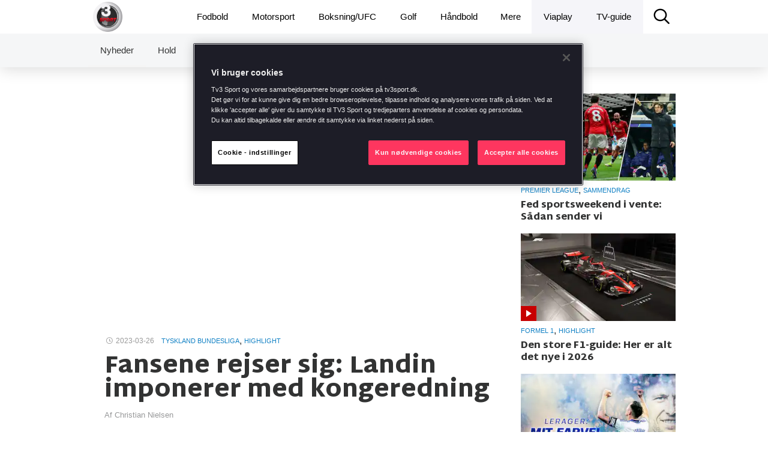

--- FILE ---
content_type: text/html; charset=utf-8
request_url: https://www.tv3sport.dk/sport/ishockey/nyheder/fansene-rejser-sig-landin-imponerer-med-kongeredning
body_size: 51767
content:
<!DOCTYPE html><html lang="da"><head><script src="https://cdn.cookielaw.org/scripttemplates/otSDKStub.js" data-document-language="true" type="text/javascript" data-domain-script="31983956-0083-4cb2-adf9-bcdb75c6db9b"></script><script type="text/javascript">function OptanonWrapper() </script><title data-react-helmet="true">Fansene rejser sig: Landin imponerer med kongeredning » TV3 SPORT</title><meta data-react-helmet="true" name="og:locale" content="da_DK"/><meta data-react-helmet="true" name="og:site_name" content="TV3 SPORT"/><meta data-react-helmet="true" name="apple-itunes-app" content="app-id=794930992"/><meta data-react-helmet="true" name="og:title" content="Fansene rejser sig: Landin imponerer med kongeredning"/><meta data-react-helmet="true" name="og:type" content="article"/><meta data-react-helmet="true" name="twitter:card" content="summary_large_image"/><meta data-react-helmet="true" name="og:url" content="https://www.tv3sport.dk/sport/handbold/nyheder/fansene-rejser-sig-landin-imponerer-med-kongeredning"/><meta data-react-helmet="true" name="description" content="Niklas Landin diskede op med en fremragende redning, der fik fansene op af stolene, da THW Kiel søndag besejrede Füchse Berlin med 35-29."/><meta data-react-helmet="true" name="og:description" content="Niklas Landin diskede op med en fremragende redning, der fik fansene op af stolene, da THW Kiel søndag besejrede Füchse Berlin med 35-29."/><meta data-react-helmet="true" name="og:image" content="https://i-viaplay-com.akamaized.net/viafree-prod/341f2f1/Untitled_design_25.png?f_crop=1&amp;width=600&amp;height=338"/><link data-react-helmet="true" rel="canonical" href="https://www.tv3sport.dk/sport/handbold/nyheder/fansene-rejser-sig-landin-imponerer-med-kongeredning"/><meta charset="utf-8"/><meta name="google-site-verification" content="m1M_uIT1jPTwoy5rC8drRb-eyRF3zxvp3F0Ijtgs5Ag"/><meta http-equiv="X-UA-Compatible" content="IE=edge"/><meta name="viewport" content="width=device-width, initial-scale=1.0, maximum-scale=1.0, user-scalable=no"/><meta content="no-referrer, strict-origin-when-cross-origin"/><link href="//players.brightcove.net/videojs-pip/1/videojs-pip.css" rel="stylesheet"/><link href="https://fonts.google.com/selection?category=Serif&amp;selection.family=Lato|PT+Serif:700|Roboto+Slab:700&amp;stylecount=4&amp;width=4" rel="stylesheet"/><link href="https://fonts.googleapis.com/css?family=Martel+Sans:400,200,300,600,700,800,900&amp;subset=latin,devanagari,latin-ext" rel="stylesheet"/><link rel="stylesheet" type="text/css" href="/assets/styles-722ee3262e3a28d2fd49.css"/><link rel="shortcut icon" href="/browsericons/dk/logo_16.ico" type="image/x-icon"/><link rel="icon" sizes="196x196" href="/browsericons/dk/web-clip-icon_new.png"/><link rel="apple-touch-icon" href="/browsericons/dk/web-clip-icon_new.png"/><script>window['__STATE__']={"events":{"windowSize":{"width":1,"height":1},"breakpoint":0,"headerHeight":56},"dataSources":{"article":[{"sportStatWidgets":[],"preamble":"Niklas Landin diskede op med en fremragende redning, der fik fansene op af stolene, da THW Kiel søndag besejrede Füchse Berlin med 35-29.","settings":{"enableComments":null,"publishState":"PUBLISHED","frontpageDisplaySettings":null,"hidePicturesOnStartPage":null,"autoPlayFirstVideo":true,"publishTimestamp":1679837954373,"shareOnSocialMedia":null,"language":"da","contentMarketing":null,"premiumContent":null,"hideFromNewsListing":null},"createdTimestamp":1679837968233,"id":"dbd9dc35-10b5-4a06-8433-823f86d2ee06","text":{"body":"I videoen herover kan du nyde den stærke redning fra Landin.\n\n**HUSK, at du kan se Champions League-returkampen mellem GOG og Aalborg Håndbold direkte på Viaplay og TV3 SPORT fra torsdag kl. 20.00.**"},"title":"Fansene rejser sig: Landin imponerer med kongeredning","factBoxWidgets":[],"updatedTimestamp":1679837968233,"slug":"fansene-rejser-sig-landin-imponerer-med-kongeredning","socialWidgets":[],"tags":{"programType":null,"regions":["dk"],"sports":[{"en":{"name":"Handball","slug":"handball"},"id":"20","dk":{"name":"Håndbold","slug":"handbold"}}],"teams":[{"en":{"name":"THW Kiel","slug":"thw-kiel"},"id":"53078","dk":{"name":"THW Kiel","slug":"thw-kiel"}},{"en":{"name":"Fuechse Berlin","slug":"fuechse-berlin"},"id":"80606","dk":{"name":"Füchse Berlin","slug":"fuchse-berlin"}}],"videoTypes":["highlight"],"blogs":[],"competitions":[{"en":{"name":"Bundesliga","slug":"bundesliga"},"id":"880395","dk":{"name":"Tyskland Bundesliga","slug":"tyskland-bundesliga"}}],"deltatre":[],"eventDates":[{"endDate":"2023-03-26T13:00:00.000Z","startDate":"2023-03-26T13:00:00.000Z","id":"3957841"}],"freeTexts":["MAS"],"podcasts":[],"contents":["text","video"],"events":["3957841"],"participants":[{"en":{"name":"Niklas Landin","slug":"niklas-landin"},"id":"90882","dk":{"name":"Niklas Landin","slug":"niklas-landin"}}]},"relatedArticles":[],"polls":[],"videos":[{"data":{"duration":64,"mediaGuid":"ep22WrQd5X1o03ptlgqS6jOXLikj_qWl","posterUrl":"https:\/\/i-viaplay-com.akamaized.net\/viafree-prod\/341f2f1\/Untitled_design_25.png","fwAssetId":"370645107","posterUrls":{"small":"https:\/\/i-viaplay-com.akamaized.net\/viafree-prod\/341f2f1\/Untitled_design_25.png?f_crop=1&width=100&height=56","medium":"https:\/\/i-viaplay-com.akamaized.net\/viafree-prod\/341f2f1\/Untitled_design_25.png?f_crop=1&width=300&height=169","large":"https:\/\/i-viaplay-com.akamaized.net\/viafree-prod\/341f2f1\/Untitled_design_25.png?f_crop=1&width=1000&height=563"}},"links":{"self":{"method":"GET","href":"TEMP"}}}],"pictures":[],"authors":[{"data":{"email":"christian.nielsen@viasat.dk","name":"Christian Nielsen"},"links":{"picture":{"method":"GET"}}}]}],"relatedArticles":[{"sportStatWidgets":[],"settings":{"enableComments":null,"publishState":"PUBLISHED","frontpageDisplaySettings":null,"hidePicturesOnStartPage":null,"autoPlayFirstVideo":true,"publishTimestamp":1769791015846,"shareOnSocialMedia":null,"language":"da","contentMarketing":null,"premiumContent":null,"hideFromNewsListing":null},"createdTimestamp":1769791016208,"id":"fde27856-8f09-4508-93c0-b8f02370876e","text":{},"title":"Norsk ekspert om Myhre: 'Skuffet, hvis det bliver Brøndby'","factBoxWidgets":[],"updatedTimestamp":1769791016208,"slug":"norsk-ekspert-om-myhre-skuffet-hvis-det-bliver-brondby","socialWidgets":[],"tags":{"programType":null,"regions":["dk"],"sports":[{"id":"football","en":{"name":"Football","slug":"football"},"se":{"name":"","slug":""}}],"teams":[{"dk":{"name":"Brøndby IF","slug":"brondby-if"},"en":{"name":"Brøndby IF","slug":"brondby-if"},"id":"brondby-if"}],"videoTypes":["studio"],"blogs":[],"competitions":[{"id":"danish-superliga","en":{"name":"Danish Superliga","slug":"danish-superliga"},"se":{"name":"","slug":""}}],"deltatre":null,"eventDates":null,"freeTexts":["mas","beyondlive1"],"podcasts":null,"contents":["video"],"events":[],"participants":null},"relatedArticles":null,"polls":[],"videos":[{"data":{"duration":244,"mediaGuid":"0ovFO9QJZLFbukhV4OBIhOVvI_nVW_QQ","posterUrl":"https:\/\/i-viaplay-com.akamaized.net\/viafree-prod\/8f0c68a\/plakats_8.png","fwAssetId":"","posterUrls":{"small":"https:\/\/i-viaplay-com.akamaized.net\/viafree-prod\/8f0c68a\/plakats_8.png?f_crop=1&width=100&height=56","medium":"https:\/\/i-viaplay-com.akamaized.net\/viafree-prod\/8f0c68a\/plakats_8.png?f_crop=1&width=300&height=169","large":"https:\/\/i-viaplay-com.akamaized.net\/viafree-prod\/8f0c68a\/plakats_8.png?f_crop=1&width=1000&height=563"}},"links":{"self":{"method":"GET","href":"TEMP"}}}],"pictures":[],"authors":null},{"sportStatWidgets":[],"settings":{"enableComments":null,"publishState":"PUBLISHED","frontpageDisplaySettings":null,"hidePicturesOnStartPage":null,"autoPlayFirstVideo":true,"publishTimestamp":1769787736061,"shareOnSocialMedia":null,"language":"da","contentMarketing":null,"premiumContent":null,"hideFromNewsListing":null},"createdTimestamp":1769787736419,"id":"9ea80fd9-5ad9-4e14-a870-3e1613064a68","text":{},"title":"For første gang: Brennan Johnson laver interview på dansk","factBoxWidgets":[],"updatedTimestamp":1769787736419,"slug":"for-forste-gang-brennan-johnson-laver-interview-pa-dansk","socialWidgets":[],"tags":{"programType":null,"regions":["dk"],"sports":[{"id":"football","en":{"name":"Football","slug":"football"},"se":{"name":"","slug":""}}],"teams":[{"dk":{"name":"Crystal Palace","slug":"crystal-palace"},"en":{"name":"Crystal Palace","slug":"crystal-palace"},"id":"crystal-palace"}],"videoTypes":["interview"],"blogs":[],"competitions":[{"id":"premier-league","en":{"name":"Premier League","slug":"premier-league"},"se":{"name":"","slug":""}}],"deltatre":null,"eventDates":null,"freeTexts":["mas","beyondlive1"],"podcasts":null,"contents":["video"],"events":[],"participants":null},"relatedArticles":null,"polls":[],"videos":[{"data":{"duration":241,"mediaGuid":"MgHws9RbeeXsQxO_ugrlAryociYH3DRe","posterUrl":"https:\/\/i-viaplay-com.akamaized.net\/viafree-prod\/f282c7f\/thumbnail.0000000.jpg","fwAssetId":"","posterUrls":{"small":"https:\/\/i-viaplay-com.akamaized.net\/viafree-prod\/f282c7f\/thumbnail.0000000.jpg?f_crop=1&width=100&height=56","medium":"https:\/\/i-viaplay-com.akamaized.net\/viafree-prod\/f282c7f\/thumbnail.0000000.jpg?f_crop=1&width=300&height=169","large":"https:\/\/i-viaplay-com.akamaized.net\/viafree-prod\/f282c7f\/thumbnail.0000000.jpg?f_crop=1&width=1000&height=563"}},"links":{"self":{"method":"GET","href":"TEMP"}}}],"pictures":[],"authors":null},{"sportStatWidgets":[],"settings":{"enableComments":null,"publishState":"PUBLISHED","frontpageDisplaySettings":null,"hidePicturesOnStartPage":null,"autoPlayFirstVideo":true,"publishTimestamp":1769787027548,"shareOnSocialMedia":null,"language":"da","contentMarketing":null,"premiumContent":null,"hideFromNewsListing":null},"createdTimestamp":1769787027873,"id":"eb6b0c3a-17e8-4a9d-aad9-e8ee539ea2ca","text":{},"title":"Kroatisk schweizerkniv får ny kontrakt i Brøndby","factBoxWidgets":[],"updatedTimestamp":1769787027873,"slug":"kroatisk-schweizerkniv-far-ny-kontrakt-i-brondby","socialWidgets":[],"tags":{"programType":null,"regions":["dk"],"sports":[{"id":"football","en":{"name":"Football","slug":"football"},"se":{"name":"","slug":""}}],"teams":[{"dk":{"name":"Brøndby IF","slug":"brondby-if"},"en":{"name":"Brøndby IF","slug":"brondby-if"},"id":"brondby-if"}],"videoTypes":["goal"],"blogs":[],"competitions":[{"id":"danish-superliga","en":{"name":"Danish Superliga","slug":"danish-superliga"},"se":{"name":"","slug":""}}],"deltatre":null,"eventDates":null,"freeTexts":["mas"],"podcasts":null,"contents":["text","video"],"events":[],"participants":null},"relatedArticles":null,"polls":[],"videos":[{"data":{"duration":69,"mediaGuid":"oFxyORN23Y1RXrUrUpn9P0dg0u4nsQ1K","posterUrl":"https:\/\/i-viaplay-com.akamaized.net\/viafree-prod\/7b72852\/20251109-225033-L-7249x4070ma.jpg","fwAssetId":"","posterUrls":{"small":"https:\/\/i-viaplay-com.akamaized.net\/viafree-prod\/7b72852\/20251109-225033-L-7249x4070ma.jpg?f_crop=1&width=100&height=56","medium":"https:\/\/i-viaplay-com.akamaized.net\/viafree-prod\/7b72852\/20251109-225033-L-7249x4070ma.jpg?f_crop=1&width=300&height=169","large":"https:\/\/i-viaplay-com.akamaized.net\/viafree-prod\/7b72852\/20251109-225033-L-7249x4070ma.jpg?f_crop=1&width=1000&height=563"}},"links":{"self":{"method":"GET","href":"TEMP"}}}],"pictures":[],"authors":null},{"sportStatWidgets":[],"settings":{"enableComments":null,"publishState":"PUBLISHED","frontpageDisplaySettings":null,"hidePicturesOnStartPage":null,"autoPlayFirstVideo":true,"publishTimestamp":1769785772105,"shareOnSocialMedia":null,"language":"da","contentMarketing":null,"premiumContent":null,"hideFromNewsListing":null},"createdTimestamp":1769785711811,"id":"61a6c59c-7b06-4ea2-b760-7a5e82da3a4e","text":{},"title":"Snart går det løs med F1: Bliv helt klar til alt det nye","factBoxWidgets":[],"updatedTimestamp":1769785711811,"slug":"snart-gar-det-los-med-f1-bliv-helt-klar-til-alt-det-nye","socialWidgets":[],"tags":{"programType":null,"regions":["dk"],"sports":[{"id":"motorsports","en":{"name":"Motorsports","slug":"motorsports"},"se":{"name":"","slug":""}}],"teams":[],"videoTypes":["highlight"],"blogs":[],"competitions":[{"id":"formula-1","en":{"name":"Formula 1","slug":"formula-1"},"se":{"name":"","slug":""}}],"deltatre":null,"eventDates":null,"freeTexts":["MAS"],"podcasts":null,"contents":["text","video"],"events":[],"participants":null},"relatedArticles":null,"polls":[],"videos":[{"data":{"duration":226,"mediaGuid":"9B3J0lvHjXD11JmB8IYmAJ2lhCSpkvuW","posterUrl":"https:\/\/i-viaplay-com.akamaized.net\/viafree-prod\/c07f674\/Keyart_1920x1080_F1_DenStoreOptakt_1.png","fwAssetId":"","posterUrls":{"small":"https:\/\/i-viaplay-com.akamaized.net\/viafree-prod\/c07f674\/Keyart_1920x1080_F1_DenStoreOptakt_1.png?f_crop=1&width=100&height=56","medium":"https:\/\/i-viaplay-com.akamaized.net\/viafree-prod\/c07f674\/Keyart_1920x1080_F1_DenStoreOptakt_1.png?f_crop=1&width=300&height=169","large":"https:\/\/i-viaplay-com.akamaized.net\/viafree-prod\/c07f674\/Keyart_1920x1080_F1_DenStoreOptakt_1.png?f_crop=1&width=1000&height=563"}},"links":{"self":{"method":"GET","href":"TEMP"}}}],"pictures":[],"authors":null},{"sportStatWidgets":[],"settings":{"enableComments":null,"publishState":"PUBLISHED","frontpageDisplaySettings":null,"hidePicturesOnStartPage":null,"autoPlayFirstVideo":true,"publishTimestamp":1769784902699,"shareOnSocialMedia":null,"language":"da","contentMarketing":null,"premiumContent":null,"hideFromNewsListing":null},"createdTimestamp":1769784903306,"id":"d5496220-7307-4c65-97a1-af9415ba0aaf","text":{},"title":"Rosenior roser Jørgensen: 'En top-målmand'","factBoxWidgets":[],"updatedTimestamp":1769784903306,"slug":"rosenior-roser-jorgensen-en-top-malmand","socialWidgets":[],"tags":{"programType":null,"regions":["dk"],"sports":[{"id":"football","en":{"name":"Football","slug":"football"},"se":{"name":"","slug":""}}],"teams":[{"dk":{"name":"Chelsea","slug":"chelsea"},"en":{"name":"Chelsea","slug":"chelsea"},"id":"chelsea"}],"videoTypes":["interview"],"blogs":[],"competitions":[{"id":"premier-league","en":{"name":"Premier League","slug":"premier-league"},"se":{"name":"","slug":""}}],"deltatre":null,"eventDates":null,"freeTexts":["mas","beyondlive1"],"podcasts":null,"contents":["video"],"events":[],"participants":null},"relatedArticles":null,"polls":[],"videos":[{"data":{"duration":43,"mediaGuid":"_l_lrpAIfc6lU_P_LKx6o36X_vBfbZm1","posterUrl":"https:\/\/i-viaplay-com.akamaized.net\/viafree-prod\/580b094\/thumbnail.0000000.jpg","fwAssetId":"","posterUrls":{"small":"https:\/\/i-viaplay-com.akamaized.net\/viafree-prod\/580b094\/thumbnail.0000000.jpg?f_crop=1&width=100&height=56","medium":"https:\/\/i-viaplay-com.akamaized.net\/viafree-prod\/580b094\/thumbnail.0000000.jpg?f_crop=1&width=300&height=169","large":"https:\/\/i-viaplay-com.akamaized.net\/viafree-prod\/580b094\/thumbnail.0000000.jpg?f_crop=1&width=1000&height=563"}},"links":{"self":{"method":"GET","href":"TEMP"}}}],"pictures":[],"authors":null},{"sportStatWidgets":[],"settings":{"enableComments":null,"publishState":"PUBLISHED","frontpageDisplaySettings":null,"hidePicturesOnStartPage":null,"autoPlayFirstVideo":true,"publishTimestamp":1769779299375,"shareOnSocialMedia":null,"language":"da","contentMarketing":null,"premiumContent":null,"hideFromNewsListing":null},"createdTimestamp":1769779299708,"id":"53f81ca8-577c-477f-ac91-63c2b72a84bf","text":{},"title":"Bernabéu venter Mourinho: 'Bliver piftet ud'","factBoxWidgets":[],"updatedTimestamp":1769779299708,"slug":"bernabeu-venter-mourinho-bliver-piftet-ud","socialWidgets":[],"tags":{"programType":null,"regions":["dk"],"sports":[{"id":"football","en":{"name":"Football","slug":"football"},"se":{"name":"","slug":""}}],"teams":[{"dk":{"name":"Real Madrid","slug":"real-madrid"},"en":{"name":"Real Madrid","slug":"real-madrid"},"id":"real-madrid"},{"dk":{"name":"Benfica","slug":"benfica"},"en":{"name":"Benfica","slug":"benfica"},"id":"benfica"}],"videoTypes":["studio"],"blogs":[],"competitions":[{"id":"champions-league","en":{"name":"Champions League","slug":"champions-league"},"se":{"name":"","slug":""}}],"deltatre":null,"eventDates":null,"freeTexts":["MAS","beyondlive1"],"podcasts":null,"contents":["video"],"events":[],"participants":null},"relatedArticles":null,"polls":[],"videos":[{"data":{"duration":274,"mediaGuid":"0XSWZG0Gx_3NjgnYsKovnn1RTf1sS7CD","posterUrl":"https:\/\/i-viaplay-com.akamaized.net\/viafree-prod\/b730f27\/Design_uden_navn_5.png","fwAssetId":"","posterUrls":{"small":"https:\/\/i-viaplay-com.akamaized.net\/viafree-prod\/b730f27\/Design_uden_navn_5.png?f_crop=1&width=100&height=56","medium":"https:\/\/i-viaplay-com.akamaized.net\/viafree-prod\/b730f27\/Design_uden_navn_5.png?f_crop=1&width=300&height=169","large":"https:\/\/i-viaplay-com.akamaized.net\/viafree-prod\/b730f27\/Design_uden_navn_5.png?f_crop=1&width=1000&height=563"}},"links":{"self":{"method":"GET","href":"TEMP"}}}],"pictures":[],"authors":null},{"sportStatWidgets":[],"settings":{"enableComments":null,"publishState":"PUBLISHED","frontpageDisplaySettings":null,"hidePicturesOnStartPage":null,"autoPlayFirstVideo":true,"publishTimestamp":1769778548750,"shareOnSocialMedia":null,"language":"da","contentMarketing":null,"premiumContent":null,"hideFromNewsListing":null},"createdTimestamp":1769778549076,"id":"8664ffb7-c309-4c13-aff8-4f23853cacb0","text":{},"title":"Real Madrid møder atter bødlen Benfica i Champions League","factBoxWidgets":[],"updatedTimestamp":1769778549076,"slug":"real-madrid-moder-atter-bodlen-benfica-i-champions-league","socialWidgets":[],"tags":{"programType":null,"regions":["dk"],"sports":[{"id":"football","en":{"name":"Football","slug":"football"},"se":{"name":"","slug":""}}],"teams":[{"dk":{"name":"Real Madrid","slug":"real-madrid"},"en":{"name":"Real Madrid","slug":"real-madrid"},"id":"real-madrid"},{"dk":{"name":"Benfica","slug":"benfica"},"en":{"name":"Benfica","slug":"benfica"},"id":"benfica"}],"videoTypes":["highlight"],"blogs":[],"competitions":[{"id":"champions-league","en":{"name":"Champions League","slug":"champions-league"},"se":{"name":"","slug":""}}],"deltatre":null,"eventDates":null,"freeTexts":["MAS","beyondlive1"],"podcasts":null,"contents":["text","video"],"events":[],"participants":null},"relatedArticles":null,"polls":[],"videos":[{"data":{"duration":89,"mediaGuid":"YT8AadOYMFtxVTGxFuXY9lf_k6s1CTmq","posterUrl":"https:\/\/i-viaplay-com.akamaized.net\/viafree-prod\/66fa0ad\/Design_uden_navn_4.png","fwAssetId":"","posterUrls":{"small":"https:\/\/i-viaplay-com.akamaized.net\/viafree-prod\/66fa0ad\/Design_uden_navn_4.png?f_crop=1&width=100&height=56","medium":"https:\/\/i-viaplay-com.akamaized.net\/viafree-prod\/66fa0ad\/Design_uden_navn_4.png?f_crop=1&width=300&height=169","large":"https:\/\/i-viaplay-com.akamaized.net\/viafree-prod\/66fa0ad\/Design_uden_navn_4.png?f_crop=1&width=1000&height=563"}},"links":{"self":{"method":"GET","href":"TEMP"}}}],"pictures":[],"authors":null},{"sportStatWidgets":[],"settings":{"enableComments":null,"publishState":"PUBLISHED","frontpageDisplaySettings":null,"hidePicturesOnStartPage":null,"autoPlayFirstVideo":true,"publishTimestamp":1769774467844,"shareOnSocialMedia":null,"language":"da","contentMarketing":null,"premiumContent":null,"hideFromNewsListing":null},"createdTimestamp":1769774468071,"id":"d62e9687-2724-4cf2-b152-c0ec024de309","text":{},"title":"Piastri: 'Desværre var der problemer'","factBoxWidgets":[],"updatedTimestamp":1769774468071,"slug":"piastri-desvaerre-var-der-problemer","socialWidgets":[],"tags":{"programType":null,"regions":["dk"],"sports":[{"id":"motorsports","en":{"name":"Motorsports","slug":"motorsports"},"se":{"name":"","slug":""}}],"teams":[],"videoTypes":["interview"],"blogs":[],"competitions":[{"id":"formula-1","en":{"name":"Formula 1","slug":"formula-1"},"se":{"name":"","slug":""}}],"deltatre":null,"eventDates":null,"freeTexts":["MAS","beyondlive1","autoplay"],"podcasts":null,"contents":["text","video"],"events":[],"participants":null},"relatedArticles":null,"polls":[],"videos":[{"data":{"duration":176,"mediaGuid":"V6u8a5iZunXqEmyFh7gK1XnkLilUObCB","posterUrl":"https:\/\/i-viaplay-com.akamaized.net\/viafree-prod\/8ecc779\/thumbnail.0000000.jpg","fwAssetId":"","posterUrls":{"small":"https:\/\/i-viaplay-com.akamaized.net\/viafree-prod\/8ecc779\/thumbnail.0000000.jpg?f_crop=1&width=100&height=56","medium":"https:\/\/i-viaplay-com.akamaized.net\/viafree-prod\/8ecc779\/thumbnail.0000000.jpg?f_crop=1&width=300&height=169","large":"https:\/\/i-viaplay-com.akamaized.net\/viafree-prod\/8ecc779\/thumbnail.0000000.jpg?f_crop=1&width=1000&height=563"}},"links":{"self":{"method":"GET","href":"TEMP"}}}],"pictures":[],"authors":null},{"sportStatWidgets":[],"settings":{"enableComments":null,"publishState":"PUBLISHED","frontpageDisplaySettings":null,"hidePicturesOnStartPage":null,"autoPlayFirstVideo":true,"publishTimestamp":1769773884688,"shareOnSocialMedia":null,"language":"da","contentMarketing":null,"premiumContent":null,"hideFromNewsListing":null},"createdTimestamp":1769773884868,"id":"3ba08e06-0cae-471b-85e8-6bc4996f4028","text":{},"title":"Stroll om ny Aston Martin: 'Den føles god'","factBoxWidgets":[],"updatedTimestamp":1769773884868,"slug":"stroll-om-ny-aston-martin-den-foles-god","socialWidgets":[],"tags":{"programType":null,"regions":["dk"],"sports":[{"id":"motorsports","en":{"name":"Motorsports","slug":"motorsports"},"se":{"name":"","slug":""}}],"teams":[],"videoTypes":["interview"],"blogs":[],"competitions":[{"id":"formula-1","en":{"name":"Formula 1","slug":"formula-1"},"se":{"name":"","slug":""}}],"deltatre":null,"eventDates":null,"freeTexts":["MAS","beyondlive1","autoplay"],"podcasts":null,"contents":["text","video"],"events":[],"participants":null},"relatedArticles":null,"polls":[],"videos":[{"data":{"duration":82,"mediaGuid":"xInCYlDtJHV58F3kWgXGB9Gu2hGmAcpq","posterUrl":"https:\/\/i-viaplay-com.akamaized.net\/viafree-prod\/b517724\/thumbnail.0000002.jpg","fwAssetId":"","posterUrls":{"small":"https:\/\/i-viaplay-com.akamaized.net\/viafree-prod\/b517724\/thumbnail.0000002.jpg?f_crop=1&width=100&height=56","medium":"https:\/\/i-viaplay-com.akamaized.net\/viafree-prod\/b517724\/thumbnail.0000002.jpg?f_crop=1&width=300&height=169","large":"https:\/\/i-viaplay-com.akamaized.net\/viafree-prod\/b517724\/thumbnail.0000002.jpg?f_crop=1&width=1000&height=563"}},"links":{"self":{"method":"GET","href":"TEMP"}}}],"pictures":[],"authors":null},{"sportStatWidgets":[],"settings":{"enableComments":null,"publishState":"PUBLISHED","frontpageDisplaySettings":null,"hidePicturesOnStartPage":null,"autoPlayFirstVideo":true,"publishTimestamp":1769773041819,"shareOnSocialMedia":null,"language":"da","contentMarketing":null,"premiumContent":null,"hideFromNewsListing":null},"createdTimestamp":1769773042101,"id":"6955ef00-1d76-413f-9cd5-e0cdd9fbb8ce","text":{},"title":"Russell: 'Imponerende ting fra nogle af konkurrenterne'","factBoxWidgets":[],"updatedTimestamp":1769773042101,"slug":"russell-imponerende-ting-fra-nogle-af-konkurrenterne","socialWidgets":[],"tags":{"programType":null,"regions":["dk"],"sports":[{"id":"motorsports","en":{"name":"Motorsports","slug":"motorsports"},"se":{"name":"","slug":""}}],"teams":[],"videoTypes":["interview"],"blogs":[],"competitions":[{"id":"formula-1","en":{"name":"Formula 1","slug":"formula-1"},"se":{"name":"","slug":""}}],"deltatre":null,"eventDates":null,"freeTexts":["MAS","beyondlive1","autoplay"],"podcasts":null,"contents":["text","video"],"events":[],"participants":null},"relatedArticles":null,"polls":[],"videos":[{"data":{"duration":102,"mediaGuid":"_KXg7rV5CFINafsRY8veOuCyQK9wZWph","posterUrl":"https:\/\/i-viaplay-com.akamaized.net\/viafree-prod\/1e04d17\/thumbnail.0000001.jpg","fwAssetId":"","posterUrls":{"small":"https:\/\/i-viaplay-com.akamaized.net\/viafree-prod\/1e04d17\/thumbnail.0000001.jpg?f_crop=1&width=100&height=56","medium":"https:\/\/i-viaplay-com.akamaized.net\/viafree-prod\/1e04d17\/thumbnail.0000001.jpg?f_crop=1&width=300&height=169","large":"https:\/\/i-viaplay-com.akamaized.net\/viafree-prod\/1e04d17\/thumbnail.0000001.jpg?f_crop=1&width=1000&height=563"}},"links":{"self":{"method":"GET","href":"TEMP"}}}],"pictures":[],"authors":null},{"sportStatWidgets":[],"settings":{"enableComments":null,"publishState":"PUBLISHED","frontpageDisplaySettings":null,"hidePicturesOnStartPage":null,"autoPlayFirstVideo":true,"publishTimestamp":1769772569649,"shareOnSocialMedia":null,"language":"da","contentMarketing":null,"premiumContent":null,"hideFromNewsListing":null},"createdTimestamp":1769772569785,"id":"90ce9a1f-29bb-45f8-80f8-07b2aa31504c","text":{},"title":"Ferrari-boss: 'Vi har stadig meget at gøre'","factBoxWidgets":[],"updatedTimestamp":1769772569785,"slug":"ferrari-boss-vi-har-stadig-meget-at-gore","socialWidgets":[],"tags":{"programType":null,"regions":["dk"],"sports":[{"id":"motorsports","en":{"name":"Motorsports","slug":"motorsports"},"se":{"name":"","slug":""}}],"teams":[],"videoTypes":["interview"],"blogs":[],"competitions":[{"id":"formula-1","en":{"name":"Formula 1","slug":"formula-1"},"se":{"name":"","slug":""}}],"deltatre":null,"eventDates":null,"freeTexts":["MAS","beyondlive1","autoplay"],"podcasts":null,"contents":["text","video"],"events":[],"participants":null},"relatedArticles":null,"polls":[],"videos":[{"data":{"duration":162,"mediaGuid":"CWxKtvmgwYQXBPXIEBrQIcWD01rtDvRw","posterUrl":"https:\/\/i-viaplay-com.akamaized.net\/viafree-prod\/3971f29\/thumbnail.0000000.jpg","fwAssetId":"","posterUrls":{"small":"https:\/\/i-viaplay-com.akamaized.net\/viafree-prod\/3971f29\/thumbnail.0000000.jpg?f_crop=1&width=100&height=56","medium":"https:\/\/i-viaplay-com.akamaized.net\/viafree-prod\/3971f29\/thumbnail.0000000.jpg?f_crop=1&width=300&height=169","large":"https:\/\/i-viaplay-com.akamaized.net\/viafree-prod\/3971f29\/thumbnail.0000000.jpg?f_crop=1&width=1000&height=563"}},"links":{"self":{"method":"GET","href":"TEMP"}}}],"pictures":[],"authors":null},{"sportStatWidgets":[],"settings":{"enableComments":null,"publishState":"PUBLISHED","frontpageDisplaySettings":null,"hidePicturesOnStartPage":null,"autoPlayFirstVideo":true,"publishTimestamp":1769771870836,"shareOnSocialMedia":null,"language":"da","contentMarketing":null,"premiumContent":null,"hideFromNewsListing":null},"createdTimestamp":1769771871121,"id":"ba6a6510-892e-4d41-8d36-742941cf3f09","text":{},"title":"Cadillac-chef: 'Det er en enorm udfordring'","factBoxWidgets":[],"updatedTimestamp":1769771871121,"slug":"cadillac-chef-det-er-en-enorm-udfordring","socialWidgets":[],"tags":{"programType":null,"regions":["dk"],"sports":[{"id":"motorsports","en":{"name":"Motorsports","slug":"motorsports"},"se":{"name":"","slug":""}}],"teams":[],"videoTypes":["interview"],"blogs":[],"competitions":[{"id":"formula-1","en":{"name":"Formula 1","slug":"formula-1"},"se":{"name":"","slug":""}}],"deltatre":null,"eventDates":null,"freeTexts":["MAS","beyondlive1","autoplay"],"podcasts":null,"contents":["text","video"],"events":[],"participants":null},"relatedArticles":null,"polls":[],"videos":[{"data":{"duration":194,"mediaGuid":"hhHNJMkLIKGx23mIEMp227g26ov2oobV","posterUrl":"https:\/\/i-viaplay-com.akamaized.net\/viafree-prod\/b184b0b\/thumbnail.0000001.jpg","fwAssetId":"","posterUrls":{"small":"https:\/\/i-viaplay-com.akamaized.net\/viafree-prod\/b184b0b\/thumbnail.0000001.jpg?f_crop=1&width=100&height=56","medium":"https:\/\/i-viaplay-com.akamaized.net\/viafree-prod\/b184b0b\/thumbnail.0000001.jpg?f_crop=1&width=300&height=169","large":"https:\/\/i-viaplay-com.akamaized.net\/viafree-prod\/b184b0b\/thumbnail.0000001.jpg?f_crop=1&width=1000&height=563"}},"links":{"self":{"method":"GET","href":"TEMP"}}}],"pictures":[],"authors":null},{"sportStatWidgets":[],"settings":{"enableComments":null,"publishState":"PUBLISHED","frontpageDisplaySettings":null,"hidePicturesOnStartPage":null,"autoPlayFirstVideo":true,"publishTimestamp":1769771425668,"shareOnSocialMedia":null,"language":"da","contentMarketing":null,"premiumContent":null,"hideFromNewsListing":null},"createdTimestamp":1769771426139,"id":"6e4c9c32-d56c-41ce-a5fd-36929f8a4aa2","text":{},"title":"FCK henter forstærkning i Bundesligaen","factBoxWidgets":[],"updatedTimestamp":1769771426139,"slug":"fck-henter-forstaerkning-i-bundesligaen","socialWidgets":[],"tags":{"programType":null,"regions":["dk"],"sports":[{"id":"football","en":{"name":"Football","slug":"football"},"se":{"name":"","slug":""}}],"teams":[{"dk":{"name":"FC København","slug":"fc-kobenhavn"},"en":{"name":"FC København","slug":"fc-kobenhavn"},"id":"fc-kobenhavn"}],"videoTypes":["interview"],"blogs":[],"competitions":[{"id":"danish-superliga","en":{"name":"Danish Superliga","slug":"danish-superliga"},"se":{"name":"","slug":""}}],"deltatre":null,"eventDates":null,"freeTexts":["MAS","beyondlive1"],"podcasts":null,"contents":["text","video"],"events":[],"participants":null},"relatedArticles":null,"polls":[],"videos":[{"data":{"duration":147,"mediaGuid":"dCQxL4cGosyeKwgGLlwne4t0ttWDlLZw","posterUrl":"https:\/\/i-viaplay-com.akamaized.net\/viafree-prod\/dd4e3b7\/Design_uden_navn_1.png","fwAssetId":"","posterUrls":{"small":"https:\/\/i-viaplay-com.akamaized.net\/viafree-prod\/dd4e3b7\/Design_uden_navn_1.png?f_crop=1&width=100&height=56","medium":"https:\/\/i-viaplay-com.akamaized.net\/viafree-prod\/dd4e3b7\/Design_uden_navn_1.png?f_crop=1&width=300&height=169","large":"https:\/\/i-viaplay-com.akamaized.net\/viafree-prod\/dd4e3b7\/Design_uden_navn_1.png?f_crop=1&width=1000&height=563"}},"links":{"self":{"method":"GET","href":"TEMP"}}}],"pictures":[],"authors":null},{"sportStatWidgets":[],"settings":{"enableComments":null,"publishState":"PUBLISHED","frontpageDisplaySettings":null,"hidePicturesOnStartPage":null,"autoPlayFirstVideo":true,"publishTimestamp":1769771410627,"shareOnSocialMedia":null,"language":"da","contentMarketing":null,"premiumContent":null,"hideFromNewsListing":null},"createdTimestamp":1769771410793,"id":"73314d2a-80eb-4be3-9c9a-c3a7a683d22e","text":{},"title":"Positiv Hamilton: 'Jeg håber, at det fortsætter'","factBoxWidgets":[],"updatedTimestamp":1769771410793,"slug":"positiv-hamilton-jeg-haber-at-det-fortsaetter","socialWidgets":[],"tags":{"programType":null,"regions":["dk"],"sports":[{"id":"motorsports","en":{"name":"Motorsports","slug":"motorsports"},"se":{"name":"","slug":""}}],"teams":[],"videoTypes":["interview"],"blogs":[],"competitions":[{"id":"formula-1","en":{"name":"Formula 1","slug":"formula-1"},"se":{"name":"","slug":""}}],"deltatre":null,"eventDates":null,"freeTexts":["MAS","beyondlive1","autoplay"],"podcasts":null,"contents":["text","video"],"events":[],"participants":null},"relatedArticles":null,"polls":[],"videos":[{"data":{"duration":148,"mediaGuid":"3kAvnpC5Bxc4ZZzzRIJEKV2mkBSpOOrs","posterUrl":"https:\/\/i-viaplay-com.akamaized.net\/viafree-prod\/dbf27f5\/thumbnail.0000001.jpg","fwAssetId":"","posterUrls":{"small":"https:\/\/i-viaplay-com.akamaized.net\/viafree-prod\/dbf27f5\/thumbnail.0000001.jpg?f_crop=1&width=100&height=56","medium":"https:\/\/i-viaplay-com.akamaized.net\/viafree-prod\/dbf27f5\/thumbnail.0000001.jpg?f_crop=1&width=300&height=169","large":"https:\/\/i-viaplay-com.akamaized.net\/viafree-prod\/dbf27f5\/thumbnail.0000001.jpg?f_crop=1&width=1000&height=563"}},"links":{"self":{"method":"GET","href":"TEMP"}}}],"pictures":[],"authors":null},{"sportStatWidgets":[],"settings":{"enableComments":null,"publishState":"PUBLISHED","frontpageDisplaySettings":null,"hidePicturesOnStartPage":null,"autoPlayFirstVideo":true,"publishTimestamp":1769767658906,"shareOnSocialMedia":null,"language":"da","contentMarketing":null,"premiumContent":null,"hideFromNewsListing":null},"createdTimestamp":1769767659204,"id":"84dac76b-d9e3-4a08-a840-7673daac9c82","text":{},"title":"Steinlein vil i finalen: Tullberg klapper hesten","factBoxWidgets":[],"updatedTimestamp":1769767659204,"slug":"steinlein-vil-i-finalen-tullberg-klapper-hesten","socialWidgets":[],"tags":{"programType":null,"regions":["dk"],"sports":[{"id":"football","en":{"name":"Football","slug":"football"},"se":{"name":"","slug":""}}],"teams":[{"dk":{"name":"Midtjylland","slug":"midtjylland"},"en":{"name":"Midtjylland","slug":"midtjylland"},"id":"midtjylland"}],"videoTypes":["interview"],"blogs":[],"competitions":[{"id":"uefa-europa-league","en":{"name":"UEFA Europa League","slug":"uefa-europa-league"},"se":{"name":"","slug":""}}],"deltatre":null,"eventDates":null,"freeTexts":["MAS","beyondlive1"],"podcasts":null,"contents":["video"],"events":[],"participants":null},"relatedArticles":null,"polls":[],"videos":[{"data":{"duration":234,"mediaGuid":"0CyV_87D4umqY2UfBySaMNnZP8zykfcS","posterUrl":"https:\/\/i-viaplay-com.akamaized.net\/viafree-prod\/c897c5d\/thumbnail.0000007.jpg","fwAssetId":"","posterUrls":{"small":"https:\/\/i-viaplay-com.akamaized.net\/viafree-prod\/c897c5d\/thumbnail.0000007.jpg?f_crop=1&width=100&height=56","medium":"https:\/\/i-viaplay-com.akamaized.net\/viafree-prod\/c897c5d\/thumbnail.0000007.jpg?f_crop=1&width=300&height=169","large":"https:\/\/i-viaplay-com.akamaized.net\/viafree-prod\/c897c5d\/thumbnail.0000007.jpg?f_crop=1&width=1000&height=563"}},"links":{"self":{"method":"GET","href":"TEMP"}}}],"pictures":[],"authors":null},{"sportStatWidgets":[],"settings":{"enableComments":null,"publishState":"PUBLISHED","frontpageDisplaySettings":null,"hidePicturesOnStartPage":null,"autoPlayFirstVideo":true,"publishTimestamp":1769760210126,"shareOnSocialMedia":null,"language":"da","contentMarketing":null,"premiumContent":null,"hideFromNewsListing":null},"createdTimestamp":1769760210422,"id":"3cd61ab6-7e29-4b25-9a90-8e085ae87419","text":{},"title":"FCM-chef håber på stortransfer","factBoxWidgets":[],"updatedTimestamp":1769760210422,"slug":"fcm-chef-haber-pa-stortransfer","socialWidgets":[],"tags":{"programType":null,"regions":["dk"],"sports":[{"id":"football","en":{"name":"Football","slug":"football"},"se":{"name":"","slug":""}}],"teams":[{"dk":{"name":"Midtjylland","slug":"midtjylland"},"en":{"name":"Midtjylland","slug":"midtjylland"},"id":"midtjylland"}],"videoTypes":["interview"],"blogs":[],"competitions":[{"id":"uefa-europa-league","en":{"name":"UEFA Europa League","slug":"uefa-europa-league"},"se":{"name":"","slug":""}}],"deltatre":null,"eventDates":null,"freeTexts":["MAS","beyondlive1"],"podcasts":null,"contents":["video"],"events":[],"participants":null},"relatedArticles":null,"polls":[],"videos":[{"data":{"duration":257,"mediaGuid":"prjNVRTLfg4OFs5Bd_sGa4pW53Wd48Sn","posterUrl":"https:\/\/i-viaplay-com.akamaized.net\/viafree-prod\/0988126\/thumbnail.0000000.jpg","fwAssetId":"","posterUrls":{"small":"https:\/\/i-viaplay-com.akamaized.net\/viafree-prod\/0988126\/thumbnail.0000000.jpg?f_crop=1&width=100&height=56","medium":"https:\/\/i-viaplay-com.akamaized.net\/viafree-prod\/0988126\/thumbnail.0000000.jpg?f_crop=1&width=300&height=169","large":"https:\/\/i-viaplay-com.akamaized.net\/viafree-prod\/0988126\/thumbnail.0000000.jpg?f_crop=1&width=1000&height=563"}},"links":{"self":{"method":"GET","href":"TEMP"}}}],"pictures":[],"authors":null},{"sportStatWidgets":[],"settings":{"enableComments":null,"publishState":"PUBLISHED","frontpageDisplaySettings":null,"hidePicturesOnStartPage":null,"autoPlayFirstVideo":true,"publishTimestamp":1769756629171,"shareOnSocialMedia":null,"language":"da","contentMarketing":null,"premiumContent":null,"hideFromNewsListing":null},"createdTimestamp":1769756629590,"id":"a24be3bd-b81c-453b-ae2f-a957e3e8e55c","text":{},"title":"FCM-keeper trods triumf: Vi skal forblive ydmyge","factBoxWidgets":[],"updatedTimestamp":1769756629590,"slug":"fcm-keeper-trods-triumf-vi-skal-forblive-ydmyge","socialWidgets":[],"tags":{"programType":null,"regions":["dk"],"sports":[{"id":"football","en":{"name":"Football","slug":"football"},"se":{"name":"","slug":""}}],"teams":[{"dk":{"name":"Midtjylland","slug":"midtjylland"},"en":{"name":"Midtjylland","slug":"midtjylland"},"id":"midtjylland"}],"videoTypes":["interview"],"blogs":[],"competitions":[{"id":"uefa-europa-league","en":{"name":"UEFA Europa League","slug":"uefa-europa-league"},"se":{"name":"","slug":""}}],"deltatre":null,"eventDates":null,"freeTexts":["MAS","beyondlive1"],"podcasts":null,"contents":["video"],"events":[],"participants":null},"relatedArticles":null,"polls":[],"videos":[{"data":{"duration":113,"mediaGuid":"R_kaBVAM6rJuTor8uGiu4nBBldFKMY2Q","posterUrl":"https:\/\/i-viaplay-com.akamaized.net\/viafree-prod\/d1fbdbf\/thumbnail.0000003.jpg","fwAssetId":"","posterUrls":{"small":"https:\/\/i-viaplay-com.akamaized.net\/viafree-prod\/d1fbdbf\/thumbnail.0000003.jpg?f_crop=1&width=100&height=56","medium":"https:\/\/i-viaplay-com.akamaized.net\/viafree-prod\/d1fbdbf\/thumbnail.0000003.jpg?f_crop=1&width=300&height=169","large":"https:\/\/i-viaplay-com.akamaized.net\/viafree-prod\/d1fbdbf\/thumbnail.0000003.jpg?f_crop=1&width=1000&height=563"}},"links":{"self":{"method":"GET","href":"TEMP"}}}],"pictures":[],"authors":null},{"sportStatWidgets":[],"settings":{"enableComments":null,"publishState":"PUBLISHED","frontpageDisplaySettings":null,"hidePicturesOnStartPage":null,"autoPlayFirstVideo":true,"publishTimestamp":1769723997709,"shareOnSocialMedia":null,"language":"da","contentMarketing":null,"premiumContent":null,"hideFromNewsListing":null},"createdTimestamp":1769723998121,"id":"18449d73-d79e-4347-8e42-76a8827df567","text":{},"title":"Kæmpe triumf: FCM slutter på 3.-plads og er i 1\/8-finalen","factBoxWidgets":[],"updatedTimestamp":1769723998121,"slug":"kaempe-triumf-fcm-slutter-pa-3-plads-og-er-i-1-8-finalen","socialWidgets":[],"tags":{"programType":null,"regions":["dk"],"sports":[{"id":"football","en":{"name":"Football","slug":"football"},"se":{"name":"","slug":""}}],"teams":[{"dk":{"name":"Midtjylland","slug":"midtjylland"},"en":{"name":"Midtjylland","slug":"midtjylland"},"id":"midtjylland"}],"videoTypes":["interview"],"blogs":[],"competitions":[{"id":"uefa-europa-league","en":{"name":"UEFA Europa League","slug":"uefa-europa-league"},"se":{"name":"","slug":""}}],"deltatre":null,"eventDates":null,"freeTexts":["mas","boldfri"],"podcasts":null,"contents":["text","video"],"events":[],"participants":null},"relatedArticles":null,"polls":[],"videos":[{"data":{"duration":38,"mediaGuid":"_0N9WeJfPDCSjEpYGjZDIH09W8v_VdMh","posterUrl":"https:\/\/i-viaplay-com.akamaized.net\/viafree-prod\/a33c77a\/20260129-223441-L-3472x1953ma.jpg","fwAssetId":"","posterUrls":{"small":"https:\/\/i-viaplay-com.akamaized.net\/viafree-prod\/a33c77a\/20260129-223441-L-3472x1953ma.jpg?f_crop=1&width=100&height=56","medium":"https:\/\/i-viaplay-com.akamaized.net\/viafree-prod\/a33c77a\/20260129-223441-L-3472x1953ma.jpg?f_crop=1&width=300&height=169","large":"https:\/\/i-viaplay-com.akamaized.net\/viafree-prod\/a33c77a\/20260129-223441-L-3472x1953ma.jpg?f_crop=1&width=1000&height=563"}},"links":{"self":{"method":"GET","href":"TEMP"}}}],"pictures":[],"authors":null},{"sportStatWidgets":[],"settings":{"enableComments":null,"publishState":"PUBLISHED","frontpageDisplaySettings":null,"hidePicturesOnStartPage":null,"autoPlayFirstVideo":true,"publishTimestamp":1769722072687,"shareOnSocialMedia":null,"language":"da","contentMarketing":null,"premiumContent":null,"hideFromNewsListing":null},"createdTimestamp":1769722073031,"id":"6264f739-43df-4044-a9d9-6ab03afef543","text":{},"title":"Fed sportsweekend i vente: Sådan sender vi","factBoxWidgets":[],"updatedTimestamp":1769722073031,"slug":"fed-sportsweekend-i-vente-sadan-sender-vi","socialWidgets":[],"tags":{"programType":null,"regions":["dk"],"sports":[{"id":"football","en":{"name":"Football","slug":"football"},"se":{"name":"","slug":""}}],"teams":[],"videoTypes":["summary"],"blogs":[],"competitions":[{"id":"premier-league","en":{"name":"Premier League","slug":"premier-league"},"se":{"name":"","slug":""}}],"deltatre":null,"eventDates":null,"freeTexts":["mas"],"podcasts":null,"contents":["text","video"],"events":[],"participants":null},"relatedArticles":null,"polls":[],"videos":[{"data":{"duration":179,"mediaGuid":"FdgFlEYmWigoUR7ottLzxm2hN1l56gAU","posterUrl":"https:\/\/i-viaplay-com.akamaized.net\/viafree-prod\/ab69538\/plakats_7.png","fwAssetId":"","posterUrls":{"small":"https:\/\/i-viaplay-com.akamaized.net\/viafree-prod\/ab69538\/plakats_7.png?f_crop=1&width=100&height=56","medium":"https:\/\/i-viaplay-com.akamaized.net\/viafree-prod\/ab69538\/plakats_7.png?f_crop=1&width=300&height=169","large":"https:\/\/i-viaplay-com.akamaized.net\/viafree-prod\/ab69538\/plakats_7.png?f_crop=1&width=1000&height=563"}},"links":{"self":{"method":"GET","href":"TEMP"}}}],"pictures":[],"authors":null},{"sportStatWidgets":[],"settings":{"enableComments":null,"publishState":"PUBLISHED","frontpageDisplaySettings":null,"hidePicturesOnStartPage":null,"autoPlayFirstVideo":true,"publishTimestamp":1769718901482,"shareOnSocialMedia":null,"language":"da","contentMarketing":null,"premiumContent":null,"hideFromNewsListing":null},"createdTimestamp":1769718902152,"id":"2070f50d-4fd8-4878-a0a8-1098e115ebfb","text":{},"title":"Silkeborg opruster med svensk stopper på kort kontrakt","factBoxWidgets":[],"updatedTimestamp":1769718902152,"slug":"silkeborg-opruster-med-svensk-stopper-pa-kort-kontrakt","socialWidgets":[],"tags":{"programType":null,"regions":["dk"],"sports":[{"id":"football","en":{"name":"Football","slug":"football"},"se":{"name":"","slug":""}}],"teams":[{"dk":{"name":"Silkeborg IF","slug":"silkeborg"},"en":{"name":"Silkeborg IF","slug":"silkeborg"},"id":"silkeborg"}],"videoTypes":["interview"],"blogs":[],"competitions":[{"id":"danish-superliga","en":{"name":"Danish Superliga","slug":"danish-superliga"},"se":{"name":"","slug":""}}],"deltatre":null,"eventDates":null,"freeTexts":["mas"],"podcasts":null,"contents":["text","video"],"events":[],"participants":null},"relatedArticles":null,"polls":[],"videos":[{"data":{"duration":156,"mediaGuid":"7yYQDpH9h6Ac7RjVGbzB_Hemzh_gJH96","posterUrl":"https:\/\/i-viaplay-com.akamaized.net\/viafree-prod\/26dd3ae\/plakats_6.png","fwAssetId":"","posterUrls":{"small":"https:\/\/i-viaplay-com.akamaized.net\/viafree-prod\/26dd3ae\/plakats_6.png?f_crop=1&width=100&height=56","medium":"https:\/\/i-viaplay-com.akamaized.net\/viafree-prod\/26dd3ae\/plakats_6.png?f_crop=1&width=300&height=169","large":"https:\/\/i-viaplay-com.akamaized.net\/viafree-prod\/26dd3ae\/plakats_6.png?f_crop=1&width=1000&height=563"}},"links":{"self":{"method":"GET","href":"TEMP"}}}],"pictures":[],"authors":null},{"sportStatWidgets":[],"settings":{"enableComments":null,"publishState":"PUBLISHED","frontpageDisplaySettings":null,"hidePicturesOnStartPage":null,"autoPlayFirstVideo":true,"publishTimestamp":1769717158753,"shareOnSocialMedia":null,"language":"da","contentMarketing":null,"premiumContent":null,"hideFromNewsListing":null},"createdTimestamp":1769717159246,"id":"0bfbb27d-8426-4f56-806d-9788b56f1820","text":{},"title":"Elkjær hylder Yamal: 'Stikmodsat af Ronaldo'","factBoxWidgets":[],"updatedTimestamp":1769717159246,"slug":"elkjaer-hylder-yamal-stikmodsat-af-ronaldo","socialWidgets":[],"tags":{"programType":null,"regions":["dk"],"sports":[{"id":"football","en":{"name":"Football","slug":"football"},"se":{"name":"","slug":""}}],"teams":[{"dk":{"name":"Barcelona","slug":"barcelona"},"en":{"name":"Barcelona","slug":"barcelona"},"id":"barcelona"}],"videoTypes":["studio"],"blogs":[],"competitions":[{"id":"champions-league","en":{"name":"Champions League","slug":"champions-league"},"se":{"name":"","slug":""}}],"deltatre":null,"eventDates":null,"freeTexts":["mas","beyondlive1"],"podcasts":null,"contents":["video"],"events":[],"participants":null},"relatedArticles":null,"polls":[],"videos":[{"data":{"duration":295,"mediaGuid":"3oFcTcgZrhCCpqd_Fgm0EJN_p99BYXj_","posterUrl":"https:\/\/i-viaplay-com.akamaized.net\/viafree-prod\/c427271\/20260128-225355-2-6480x3638ma.jpg","fwAssetId":"","posterUrls":{"small":"https:\/\/i-viaplay-com.akamaized.net\/viafree-prod\/c427271\/20260128-225355-2-6480x3638ma.jpg?f_crop=1&width=100&height=56","medium":"https:\/\/i-viaplay-com.akamaized.net\/viafree-prod\/c427271\/20260128-225355-2-6480x3638ma.jpg?f_crop=1&width=300&height=169","large":"https:\/\/i-viaplay-com.akamaized.net\/viafree-prod\/c427271\/20260128-225355-2-6480x3638ma.jpg?f_crop=1&width=1000&height=563"}},"links":{"self":{"method":"GET","href":"TEMP"}}}],"pictures":[],"authors":null},{"sportStatWidgets":[],"settings":{"enableComments":null,"publishState":"PUBLISHED","frontpageDisplaySettings":null,"hidePicturesOnStartPage":null,"autoPlayFirstVideo":true,"publishTimestamp":1769714390318,"shareOnSocialMedia":null,"language":"da","contentMarketing":null,"premiumContent":null,"hideFromNewsListing":null},"createdTimestamp":1769714390745,"id":"23bb8e52-52bf-4423-9cff-52dcdf9c0e05","text":{},"title":"Det bedste fra Bruno Fernandes' tid i Premier League","factBoxWidgets":[],"updatedTimestamp":1769714390745,"slug":"det-bedste-fra-bruno-fernandes-tid-i-premier-league","socialWidgets":[],"tags":{"programType":null,"regions":["dk"],"sports":[{"id":"football","en":{"name":"Football","slug":"football"},"se":{"name":"","slug":""}}],"teams":[{"dk":{"name":"Manchester United","slug":"manchester-united"},"en":{"name":"Manchester United","slug":"manchester-united"},"id":"manchester-united"}],"videoTypes":["highlight"],"blogs":[],"competitions":[{"id":"premier-league","en":{"name":"Premier League","slug":"premier-league"},"se":{"name":"","slug":""}}],"deltatre":null,"eventDates":null,"freeTexts":["mas","beyondlive1"],"podcasts":null,"contents":["video"],"events":[],"participants":null},"relatedArticles":null,"polls":[],"videos":[{"data":{"duration":89,"mediaGuid":"S7n56lyNdDZcHYaQ0J_Zd3KZX0UpOnVC","posterUrl":"https:\/\/i-viaplay-com.akamaized.net\/viafree-prod\/2a31d2d\/20251215-225046-6-1760x991ma.jpg","fwAssetId":"","posterUrls":{"small":"https:\/\/i-viaplay-com.akamaized.net\/viafree-prod\/2a31d2d\/20251215-225046-6-1760x991ma.jpg?f_crop=1&width=100&height=56","medium":"https:\/\/i-viaplay-com.akamaized.net\/viafree-prod\/2a31d2d\/20251215-225046-6-1760x991ma.jpg?f_crop=1&width=300&height=169","large":"https:\/\/i-viaplay-com.akamaized.net\/viafree-prod\/2a31d2d\/20251215-225046-6-1760x991ma.jpg?f_crop=1&width=1000&height=563"}},"links":{"self":{"method":"GET","href":"TEMP"}}}],"pictures":[],"authors":null},{"sportStatWidgets":[],"settings":{"enableComments":null,"publishState":"PUBLISHED","frontpageDisplaySettings":null,"hidePicturesOnStartPage":null,"autoPlayFirstVideo":true,"publishTimestamp":1769712905729,"shareOnSocialMedia":null,"language":"da","contentMarketing":null,"premiumContent":null,"hideFromNewsListing":null},"createdTimestamp":1769712906142,"id":"3bc52ea1-842b-4155-9c6a-3d321262b0ea","text":{},"title":"Riemer bekræfter: Dorgu ude af skæbnekamp","factBoxWidgets":[],"updatedTimestamp":1769712906142,"slug":"riemer-bekraefter-dorgu-ude-af-skaebnekamp","socialWidgets":[],"tags":{"programType":null,"regions":["dk"],"sports":[{"id":"football","en":{"name":"Football","slug":"football"},"se":{"name":"","slug":""}}],"teams":[],"videoTypes":["highlight"],"blogs":[],"competitions":[{"id":"world-cup","en":{"name":"FIFA VM","slug":"world-cup"},"se":{"name":"","slug":""}}],"deltatre":null,"eventDates":null,"freeTexts":["mas"],"podcasts":null,"contents":["text","video"],"events":[],"participants":null},"relatedArticles":null,"polls":[],"videos":[{"data":{"duration":152,"mediaGuid":"DGbnlWMMGQpa9ByqsoD3inO3fY0eo9sV","posterUrl":"https:\/\/i-viaplay-com.akamaized.net\/viafree-prod\/e7c13c0\/20251115-235332-L-4962x2786ma.jpg","fwAssetId":"","posterUrls":{"small":"https:\/\/i-viaplay-com.akamaized.net\/viafree-prod\/e7c13c0\/20251115-235332-L-4962x2786ma.jpg?f_crop=1&width=100&height=56","medium":"https:\/\/i-viaplay-com.akamaized.net\/viafree-prod\/e7c13c0\/20251115-235332-L-4962x2786ma.jpg?f_crop=1&width=300&height=169","large":"https:\/\/i-viaplay-com.akamaized.net\/viafree-prod\/e7c13c0\/20251115-235332-L-4962x2786ma.jpg?f_crop=1&width=1000&height=563"}},"links":{"self":{"method":"GET","href":"TEMP"}}}],"pictures":[],"authors":null},{"sportStatWidgets":[],"settings":{"enableComments":null,"publishState":"PUBLISHED","frontpageDisplaySettings":null,"hidePicturesOnStartPage":null,"autoPlayFirstVideo":true,"publishTimestamp":1769711904846,"shareOnSocialMedia":null,"language":"da","contentMarketing":null,"premiumContent":null,"hideFromNewsListing":null},"createdTimestamp":1769711905255,"id":"a3d949b4-661c-4fb5-a832-37d90a6c192c","text":{},"title":"Dorgu-skade skuffer Martinez: 'Han er fantastisk og så god'","factBoxWidgets":[],"updatedTimestamp":1769711905255,"slug":"dorgu-skade-skuffer-martinez-han-er-fantastisk-og-sa-god","socialWidgets":[],"tags":{"programType":null,"regions":["dk"],"sports":[{"id":"football","en":{"name":"Football","slug":"football"},"se":{"name":"","slug":""}}],"teams":[{"dk":{"name":"Manchester United","slug":"manchester-united"},"en":{"name":"Manchester United","slug":"manchester-united"},"id":"manchester-united"}],"videoTypes":["interview"],"blogs":[],"competitions":[{"id":"premier-league","en":{"name":"Premier League","slug":"premier-league"},"se":{"name":"","slug":""}}],"deltatre":null,"eventDates":null,"freeTexts":["mas","beyondlive1"],"podcasts":null,"contents":["video"],"events":[],"participants":null},"relatedArticles":null,"polls":[],"videos":[{"data":{"duration":582,"mediaGuid":"Pss0d11hi2jse7Jx8XfhGyoTBhBvufgQ","posterUrl":"https:\/\/i-viaplay-com.akamaized.net\/viafree-prod\/16aecb3\/plakats_5.png","fwAssetId":"","posterUrls":{"small":"https:\/\/i-viaplay-com.akamaized.net\/viafree-prod\/16aecb3\/plakats_5.png?f_crop=1&width=100&height=56","medium":"https:\/\/i-viaplay-com.akamaized.net\/viafree-prod\/16aecb3\/plakats_5.png?f_crop=1&width=300&height=169","large":"https:\/\/i-viaplay-com.akamaized.net\/viafree-prod\/16aecb3\/plakats_5.png?f_crop=1&width=1000&height=563"}},"links":{"self":{"method":"GET","href":"TEMP"}}}],"pictures":[],"authors":null},{"sportStatWidgets":[],"settings":{"enableComments":null,"publishState":"PUBLISHED","frontpageDisplaySettings":null,"hidePicturesOnStartPage":null,"autoPlayFirstVideo":true,"publishTimestamp":1769710765086,"shareOnSocialMedia":null,"language":"da","contentMarketing":null,"premiumContent":null,"hideFromNewsListing":null},"createdTimestamp":1769710765610,"id":"0e332dbe-1656-44d0-9f1a-4032809c5542","text":{},"title":"'Ufatteligt mange panderynker': Graver frygter dansk tilstand","factBoxWidgets":[],"updatedTimestamp":1769710765610,"slug":"ufatteligt-mange-panderynker-graver-frygter-dansk-tilstand","socialWidgets":[],"tags":{"programType":null,"regions":["dk"],"sports":[{"id":"football","en":{"name":"Football","slug":"football"},"se":{"name":"","slug":""}}],"teams":[],"videoTypes":["interview"],"blogs":[],"competitions":[{"id":"world-cup","en":{"name":"FIFA VM","slug":"world-cup"},"se":{"name":"","slug":""}}],"deltatre":null,"eventDates":null,"freeTexts":["mas","beyondlive1"],"podcasts":null,"contents":["video"],"events":[],"participants":null},"relatedArticles":null,"polls":[],"videos":[{"data":{"duration":476,"mediaGuid":"dxQ44J0Yqvyv_GRrgxByZ1uV_XPTEWgj","posterUrl":"https:\/\/i-viaplay-com.akamaized.net\/viafree-prod\/24a55d8\/plakats_4.png","fwAssetId":"","posterUrls":{"small":"https:\/\/i-viaplay-com.akamaized.net\/viafree-prod\/24a55d8\/plakats_4.png?f_crop=1&width=100&height=56","medium":"https:\/\/i-viaplay-com.akamaized.net\/viafree-prod\/24a55d8\/plakats_4.png?f_crop=1&width=300&height=169","large":"https:\/\/i-viaplay-com.akamaized.net\/viafree-prod\/24a55d8\/plakats_4.png?f_crop=1&width=1000&height=563"}},"links":{"self":{"method":"GET","href":"TEMP"}}}],"pictures":[],"authors":null},{"sportStatWidgets":[],"settings":{"enableComments":null,"publishState":"PUBLISHED","frontpageDisplaySettings":null,"hidePicturesOnStartPage":null,"autoPlayFirstVideo":true,"publishTimestamp":1769708798570,"shareOnSocialMedia":null,"language":"da","contentMarketing":null,"premiumContent":null,"hideFromNewsListing":null},"createdTimestamp":1769708799063,"id":"781e1dff-a316-49c1-b2a6-eccf321e8646","text":{},"title":"Peter Sørensen: FCKs CL-kampagne har været skuffende","factBoxWidgets":[],"updatedTimestamp":1769708799063,"slug":"peter-sorensen-fcks-cl-kampagne-har-vaeret-skuffende","socialWidgets":[],"tags":{"programType":null,"regions":["dk"],"sports":[{"id":"football","en":{"name":"Football","slug":"football"},"se":{"name":"","slug":""}}],"teams":[{"dk":{"name":"FC København","slug":"fc-copenhagen"},"en":{"name":"FC København","slug":"fc-copenhagen"},"id":"fc-copenhagen"}],"videoTypes":["interview"],"blogs":[],"competitions":[{"id":"champions-league","en":{"name":"Champions League","slug":"champions-league"},"se":{"name":"","slug":""}}],"deltatre":null,"eventDates":null,"freeTexts":["mas","beyondlive1"],"podcasts":null,"contents":["video"],"events":[],"participants":null},"relatedArticles":null,"polls":[],"videos":[{"data":{"duration":432,"mediaGuid":"dpF8pO0cPBUJYhqABT2XyqglaE0wjOcH","posterUrl":"https:\/\/i-viaplay-com.akamaized.net\/viafree-prod\/e39c2a1\/20260128-210337-6-5650x3172ma.jpg","fwAssetId":"","posterUrls":{"small":"https:\/\/i-viaplay-com.akamaized.net\/viafree-prod\/e39c2a1\/20260128-210337-6-5650x3172ma.jpg?f_crop=1&width=100&height=56","medium":"https:\/\/i-viaplay-com.akamaized.net\/viafree-prod\/e39c2a1\/20260128-210337-6-5650x3172ma.jpg?f_crop=1&width=300&height=169","large":"https:\/\/i-viaplay-com.akamaized.net\/viafree-prod\/e39c2a1\/20260128-210337-6-5650x3172ma.jpg?f_crop=1&width=1000&height=563"}},"links":{"self":{"method":"GET","href":"TEMP"}}}],"pictures":[],"authors":null},{"sportStatWidgets":[],"settings":{"enableComments":null,"publishState":"PUBLISHED","frontpageDisplaySettings":null,"hidePicturesOnStartPage":null,"autoPlayFirstVideo":true,"publishTimestamp":1769707896849,"shareOnSocialMedia":null,"language":"da","contentMarketing":null,"premiumContent":null,"hideFromNewsListing":null},"createdTimestamp":1769707897185,"id":"aa1d97ed-09e2-4e8b-82df-4aab271461b4","text":{},"title":"Ugler i mosen i Arsenal: Går luften af ballonen?","factBoxWidgets":[],"updatedTimestamp":1769707897185,"slug":"ugler-i-mosen-i-arsenal-gar-luften-af-ballonen","socialWidgets":[],"tags":{"programType":null,"regions":["dk"],"sports":[{"id":"football","en":{"name":"Football","slug":"football"},"se":{"name":"","slug":""}}],"teams":[{"dk":{"name":"Arsenal","slug":"arsenal"},"en":{"name":"Arsenal","slug":"arsenal"},"id":"arsenal"}],"videoTypes":["studio"],"blogs":[],"competitions":[{"id":"premier-league","en":{"name":"Premier League","slug":"premier-league"},"se":{"name":"","slug":""}}],"deltatre":null,"eventDates":null,"freeTexts":["mas","beyondlive1"],"podcasts":null,"contents":["video"],"events":[],"participants":null},"relatedArticles":null,"polls":[],"videos":[{"data":{"duration":348,"mediaGuid":"JWfx5tUnBrSORZpxpiy1p7hivXYt7xP_","posterUrl":"https:\/\/i-viaplay-com.akamaized.net\/viafree-prod\/0faa15d\/plakats_3.png","fwAssetId":"","posterUrls":{"small":"https:\/\/i-viaplay-com.akamaized.net\/viafree-prod\/0faa15d\/plakats_3.png?f_crop=1&width=100&height=56","medium":"https:\/\/i-viaplay-com.akamaized.net\/viafree-prod\/0faa15d\/plakats_3.png?f_crop=1&width=300&height=169","large":"https:\/\/i-viaplay-com.akamaized.net\/viafree-prod\/0faa15d\/plakats_3.png?f_crop=1&width=1000&height=563"}},"links":{"self":{"method":"GET","href":"TEMP"}}}],"pictures":[],"authors":null},{"sportStatWidgets":[],"settings":{"enableComments":null,"publishState":"PUBLISHED","frontpageDisplaySettings":null,"hidePicturesOnStartPage":null,"autoPlayFirstVideo":true,"publishTimestamp":1769705197624,"shareOnSocialMedia":null,"language":"da","contentMarketing":null,"premiumContent":null,"hideFromNewsListing":null},"createdTimestamp":1769705198021,"id":"5e8c17a9-6edb-4f77-866c-421aa24bf619","text":{},"title":"Brentford afblæser alarm: Damsgaard er snart klar igen","factBoxWidgets":[],"updatedTimestamp":1769705198021,"slug":"brentford-afblaeser-alarm-damsgaard-er-snart-klar-igen","socialWidgets":[],"tags":{"programType":null,"regions":["dk"],"sports":[{"id":"football","en":{"name":"Football","slug":"football"},"se":{"name":"","slug":""}}],"teams":[{"dk":{"name":"Brentford FC","slug":"brentford-fc"},"en":{"name":"Brentford FC","slug":"brentford-fc"},"id":"brentford-fc"}],"videoTypes":["highlight"],"blogs":[],"competitions":[{"id":"premier-league","en":{"name":"Premier League","slug":"premier-league"},"se":{"name":"","slug":""}}],"deltatre":null,"eventDates":null,"freeTexts":["mas","beyondlive1"],"podcasts":null,"contents":["text","video"],"events":[],"participants":null},"relatedArticles":null,"polls":[],"videos":[{"data":{"duration":330,"mediaGuid":"bJkvaw5yPa_tpBZWNYlZmu6Pw9GiLn96","posterUrl":"https:\/\/i-viaplay-com.akamaized.net\/viafree-prod\/548782d\/plakats_2.png","fwAssetId":"","posterUrls":{"small":"https:\/\/i-viaplay-com.akamaized.net\/viafree-prod\/548782d\/plakats_2.png?f_crop=1&width=100&height=56","medium":"https:\/\/i-viaplay-com.akamaized.net\/viafree-prod\/548782d\/plakats_2.png?f_crop=1&width=300&height=169","large":"https:\/\/i-viaplay-com.akamaized.net\/viafree-prod\/548782d\/plakats_2.png?f_crop=1&width=1000&height=563"}},"links":{"self":{"method":"GET","href":"TEMP"}}}],"pictures":[],"authors":null},{"sportStatWidgets":[],"settings":{"enableComments":null,"publishState":"PUBLISHED","frontpageDisplaySettings":null,"hidePicturesOnStartPage":null,"autoPlayFirstVideo":true,"publishTimestamp":1769702354630,"shareOnSocialMedia":null,"language":"da","contentMarketing":null,"premiumContent":null,"hideFromNewsListing":null},"createdTimestamp":1769702355032,"id":"bb18a1b3-af9d-45eb-9ba1-c409b4df0a16","text":{},"title":"Kræver konsekvens: Riemer og Møller skal ud, hvis VM glipper","factBoxWidgets":[],"updatedTimestamp":1769702355032,"slug":"kraever-konsekvens-riemer-og-moller-skal-ud-hvis-vm-glipper","socialWidgets":[],"tags":{"programType":null,"regions":["dk"],"sports":[{"id":"football","en":{"name":"Football","slug":"football"},"se":{"name":"","slug":""}}],"teams":[],"videoTypes":["interview"],"blogs":[],"competitions":[{"id":"world-cup","en":{"name":"FIFA VM","slug":"world-cup"},"se":{"name":"","slug":""}}],"deltatre":null,"eventDates":null,"freeTexts":["mas","beyondlive1"],"podcasts":null,"contents":["video"],"events":[],"participants":null},"relatedArticles":null,"polls":[],"videos":[{"data":{"duration":212,"mediaGuid":"3027zA5x4DODUHG5I9lJxvAGRMkISUt6","posterUrl":"https:\/\/i-viaplay-com.akamaized.net\/viafree-prod\/c1b83f5\/plakats_1.png","fwAssetId":"","posterUrls":{"small":"https:\/\/i-viaplay-com.akamaized.net\/viafree-prod\/c1b83f5\/plakats_1.png?f_crop=1&width=100&height=56","medium":"https:\/\/i-viaplay-com.akamaized.net\/viafree-prod\/c1b83f5\/plakats_1.png?f_crop=1&width=300&height=169","large":"https:\/\/i-viaplay-com.akamaized.net\/viafree-prod\/c1b83f5\/plakats_1.png?f_crop=1&width=1000&height=563"}},"links":{"self":{"method":"GET","href":"TEMP"}}}],"pictures":[],"authors":null},{"sportStatWidgets":[],"settings":{"enableComments":null,"publishState":"PUBLISHED","frontpageDisplaySettings":null,"hidePicturesOnStartPage":null,"autoPlayFirstVideo":true,"publishTimestamp":1769701725462,"shareOnSocialMedia":null,"language":"da","contentMarketing":null,"premiumContent":null,"hideFromNewsListing":null},"createdTimestamp":1769701725932,"id":"9e147474-a2c3-4a88-9bc6-c00641510540","text":{},"title":"Audi-problemer: Bortoleto måtte stoppe efter to omgange","factBoxWidgets":[],"updatedTimestamp":1769701725932,"slug":"audi-problemer-bortoleto-matte-stoppe-efter-to-omgange","socialWidgets":[],"tags":{"programType":null,"regions":["dk"],"sports":[{"id":"motorsports","en":{"name":"Motorsports","slug":"motorsports"},"se":{"name":"","slug":""}}],"teams":[{"dk":{"name":"Audi","slug":"audi"},"en":{"name":"Audi","slug":"audi"},"id":"audi"}],"videoTypes":["interview"],"blogs":[],"competitions":[{"id":"formula-1","en":{"name":"Formula 1","slug":"formula-1"},"se":{"name":"","slug":""}}],"deltatre":null,"eventDates":null,"freeTexts":["mas","beyondlive1"],"podcasts":null,"contents":["video"],"events":[],"participants":null},"relatedArticles":null,"polls":[],"videos":[{"data":{"duration":236,"mediaGuid":"IOW1ric7ntFcOmSwQQLLDg4e7_1RROh7","posterUrl":"https:\/\/i-viaplay-com.akamaized.net\/viafree-prod\/a07ac14\/thumbnail.0000006.jpg","fwAssetId":"","posterUrls":{"small":"https:\/\/i-viaplay-com.akamaized.net\/viafree-prod\/a07ac14\/thumbnail.0000006.jpg?f_crop=1&width=100&height=56","medium":"https:\/\/i-viaplay-com.akamaized.net\/viafree-prod\/a07ac14\/thumbnail.0000006.jpg?f_crop=1&width=300&height=169","large":"https:\/\/i-viaplay-com.akamaized.net\/viafree-prod\/a07ac14\/thumbnail.0000006.jpg?f_crop=1&width=1000&height=563"}},"links":{"self":{"method":"GET","href":"TEMP"}}}],"pictures":[],"authors":null},{"sportStatWidgets":[],"settings":{"enableComments":null,"publishState":"PUBLISHED","frontpageDisplaySettings":null,"hidePicturesOnStartPage":null,"autoPlayFirstVideo":true,"publishTimestamp":1769701340326,"shareOnSocialMedia":null,"language":"da","contentMarketing":null,"premiumContent":null,"hideFromNewsListing":null},"createdTimestamp":1769701340721,"id":"b605a862-6a94-4807-a6d0-8e95196865a1","text":{},"title":"Glad Colapinto: 'Har manglet en preseason de sidste par år'","factBoxWidgets":[],"updatedTimestamp":1769701340721,"slug":"glad-colapinto-har-manglet-en-preseason-de-sidste-par-ar","socialWidgets":[],"tags":{"programType":null,"regions":["dk"],"sports":[{"id":"motorsports","en":{"name":"Motorsports","slug":"motorsports"},"se":{"name":"","slug":""}}],"teams":[{"dk":{"name":"Alpine","slug":"alpine"},"en":{"name":"Alpine","slug":"alpine"},"id":"alpine"}],"videoTypes":["interview"],"blogs":[],"competitions":[{"id":"formula-1","en":{"name":"Formula 1","slug":"formula-1"},"se":{"name":"","slug":""}}],"deltatre":null,"eventDates":null,"freeTexts":["mas","beyondlive1"],"podcasts":null,"contents":["video"],"events":[],"participants":null},"relatedArticles":null,"polls":[],"videos":[{"data":{"duration":145,"mediaGuid":"EI7Nv__P6lBzpwHUZtgg1Hn7bQXMlHNX","posterUrl":"https:\/\/i-viaplay-com.akamaized.net\/viafree-prod\/0bd61e7\/thumbnail.0000004.jpg","fwAssetId":"","posterUrls":{"small":"https:\/\/i-viaplay-com.akamaized.net\/viafree-prod\/0bd61e7\/thumbnail.0000004.jpg?f_crop=1&width=100&height=56","medium":"https:\/\/i-viaplay-com.akamaized.net\/viafree-prod\/0bd61e7\/thumbnail.0000004.jpg?f_crop=1&width=300&height=169","large":"https:\/\/i-viaplay-com.akamaized.net\/viafree-prod\/0bd61e7\/thumbnail.0000004.jpg?f_crop=1&width=1000&height=563"}},"links":{"self":{"method":"GET","href":"TEMP"}}}],"pictures":[],"authors":null},{"sportStatWidgets":[],"settings":{"enableComments":null,"publishState":"PUBLISHED","frontpageDisplaySettings":null,"hidePicturesOnStartPage":null,"autoPlayFirstVideo":true,"publishTimestamp":1769698729587,"shareOnSocialMedia":null,"language":"da","contentMarketing":null,"premiumContent":null,"hideFromNewsListing":null},"createdTimestamp":1769698730041,"id":"e0431ef2-51d0-42ae-9fd6-33e5a9720b00","text":{},"title":"Frank fortsat presset: 'De næste kampe er sindssygt afgørende'","factBoxWidgets":[],"updatedTimestamp":1769698730041,"slug":"frank-fortsat-presset-de-naeste-kampe-er-sindssygt-afgorende","socialWidgets":[],"tags":{"programType":null,"regions":["dk"],"sports":[{"id":"football","en":{"name":"Football","slug":"football"},"se":{"name":"","slug":""}}],"teams":[{"dk":{"name":"Tottenham Hotspur","slug":"tottenham-hotspur"},"en":{"name":"Tottenham Hotspur","slug":"tottenham-hotspur"},"id":"tottenham-hotspur"}],"videoTypes":["studio"],"blogs":[],"competitions":[{"id":"champions-league","en":{"name":"Champions League","slug":"champions-league"},"se":{"name":"","slug":""}}],"deltatre":null,"eventDates":null,"freeTexts":["mas","beyondlive1"],"podcasts":null,"contents":["video"],"events":[],"participants":null},"relatedArticles":null,"polls":[],"videos":[{"data":{"duration":132,"mediaGuid":"b2gmTiEQTgh9ZAG_OxLLTxheY99dAJTZ","posterUrl":"https:\/\/i-viaplay-com.akamaized.net\/viafree-prod\/54bcfdb\/plakats.png","fwAssetId":"","posterUrls":{"small":"https:\/\/i-viaplay-com.akamaized.net\/viafree-prod\/54bcfdb\/plakats.png?f_crop=1&width=100&height=56","medium":"https:\/\/i-viaplay-com.akamaized.net\/viafree-prod\/54bcfdb\/plakats.png?f_crop=1&width=300&height=169","large":"https:\/\/i-viaplay-com.akamaized.net\/viafree-prod\/54bcfdb\/plakats.png?f_crop=1&width=1000&height=563"}},"links":{"self":{"method":"GET","href":"TEMP"}}}],"pictures":[],"authors":null},{"sportStatWidgets":[],"settings":{"enableComments":null,"publishState":"PUBLISHED","frontpageDisplaySettings":null,"hidePicturesOnStartPage":null,"autoPlayFirstVideo":true,"publishTimestamp":1769698126480,"shareOnSocialMedia":null,"language":"da","contentMarketing":null,"premiumContent":null,"hideFromNewsListing":null},"createdTimestamp":1769698126700,"id":"22cf0f61-ebd1-4dde-a3ee-cbec9b9448ab","text":{},"title":"Prebens Powerranking: Nye drenge i klassen","factBoxWidgets":[],"updatedTimestamp":1769698126700,"slug":"prebens-powerranking-nye-drenge-i-klassen","socialWidgets":[],"tags":{"programType":null,"regions":["dk"],"sports":[{"id":"football","en":{"name":"Football","slug":"football"},"se":{"name":"","slug":""}}],"teams":[],"videoTypes":["interview"],"blogs":[],"competitions":[{"id":"champions-league","en":{"name":"Champions League","slug":"champions-league"},"se":{"name":"","slug":""}}],"deltatre":null,"eventDates":null,"freeTexts":["mas","beyondlive1"],"podcasts":null,"contents":["video"],"events":[],"participants":null},"relatedArticles":null,"polls":[],"videos":[{"data":{"duration":171,"mediaGuid":"oBi3J6dKLD54Xir96GSeQ9s7NPg7eMu0","posterUrl":"https:\/\/i-viaplay-com.akamaized.net\/viafree-prod\/44b9dc3\/thumbnail.0000002.jpg","fwAssetId":"","posterUrls":{"small":"https:\/\/i-viaplay-com.akamaized.net\/viafree-prod\/44b9dc3\/thumbnail.0000002.jpg?f_crop=1&width=100&height=56","medium":"https:\/\/i-viaplay-com.akamaized.net\/viafree-prod\/44b9dc3\/thumbnail.0000002.jpg?f_crop=1&width=300&height=169","large":"https:\/\/i-viaplay-com.akamaized.net\/viafree-prod\/44b9dc3\/thumbnail.0000002.jpg?f_crop=1&width=1000&height=563"}},"links":{"self":{"method":"GET","href":"TEMP"}}}],"pictures":[],"authors":null},{"sportStatWidgets":[],"settings":{"enableComments":null,"publishState":"PUBLISHED","frontpageDisplaySettings":null,"hidePicturesOnStartPage":null,"autoPlayFirstVideo":true,"publishTimestamp":1769695366320,"shareOnSocialMedia":null,"language":"da","contentMarketing":null,"premiumContent":null,"hideFromNewsListing":null},"createdTimestamp":1769695366689,"id":"a1ffb119-df35-4497-a3b3-a38d6e8c6ba3","text":{},"title":"Bekræftet: Emmanuel Dennis har fået sin arbejdstilladelse","factBoxWidgets":[],"updatedTimestamp":1769695366689,"slug":"bekraeftet-emmanuel-dennis-har-faet-sin-arbejdstilladelse","socialWidgets":[],"tags":{"programType":null,"regions":["dk"],"sports":[{"id":"football","en":{"name":"Football","slug":"football"},"se":{"name":"","slug":""}}],"teams":[],"videoTypes":["highlight"],"blogs":[],"competitions":[{"id":"danish-superliga","en":{"name":"Danish Superliga","slug":"danish-superliga"},"se":{"name":"","slug":""}}],"deltatre":null,"eventDates":null,"freeTexts":["mas","autoplay"],"podcasts":null,"contents":["video"],"events":[],"participants":null},"relatedArticles":null,"polls":[],"videos":[{"data":{"duration":154,"mediaGuid":"BzUH97_FbDC_jA2BCe_G8vFHEKGPa0hF","posterUrl":"https:\/\/i-viaplay-com.akamaized.net\/viafree-prod\/31659c3\/thumbnail.0000001.jpg","fwAssetId":"","posterUrls":{"small":"https:\/\/i-viaplay-com.akamaized.net\/viafree-prod\/31659c3\/thumbnail.0000001.jpg?f_crop=1&width=100&height=56","medium":"https:\/\/i-viaplay-com.akamaized.net\/viafree-prod\/31659c3\/thumbnail.0000001.jpg?f_crop=1&width=300&height=169","large":"https:\/\/i-viaplay-com.akamaized.net\/viafree-prod\/31659c3\/thumbnail.0000001.jpg?f_crop=1&width=1000&height=563"}},"links":{"self":{"method":"GET","href":"TEMP"}}}],"pictures":[],"authors":null},{"sportStatWidgets":[],"settings":{"enableComments":null,"publishState":"PUBLISHED","frontpageDisplaySettings":null,"hidePicturesOnStartPage":null,"autoPlayFirstVideo":true,"publishTimestamp":1769693458202,"shareOnSocialMedia":null,"language":"da","contentMarketing":null,"premiumContent":null,"hideFromNewsListing":null},"createdTimestamp":1769693458574,"id":"1d54d23d-f6d0-4660-b82d-7abc97935294","text":{},"title":"Luna vurderer: En trofæløs sommer venter Real Madrid","factBoxWidgets":[],"updatedTimestamp":1769693458574,"slug":"luna-vurderer-en-trofaelos-sommer-venter-real-madrid","socialWidgets":[],"tags":{"programType":null,"regions":["dk"],"sports":[{"id":"football","en":{"name":"Football","slug":"football"},"se":{"name":"","slug":""}}],"teams":[],"videoTypes":["interview"],"blogs":[],"competitions":[{"id":"champions-league","en":{"name":"Champions League","slug":"champions-league"},"se":{"name":"","slug":""}}],"deltatre":null,"eventDates":null,"freeTexts":["mas","autoplay","beyondlive1"],"podcasts":null,"contents":["video"],"events":[],"participants":null},"relatedArticles":null,"polls":[],"videos":[{"data":{"duration":402,"mediaGuid":"Ww3qGzF4gi2pkzjtWlw5cybQEo6rJrI_","posterUrl":"https:\/\/i-viaplay-com.akamaized.net\/viafree-prod\/c2b4c18\/Luna_om_Real_M.jpg","fwAssetId":"","posterUrls":{"small":"https:\/\/i-viaplay-com.akamaized.net\/viafree-prod\/c2b4c18\/Luna_om_Real_M.jpg?f_crop=1&width=100&height=56","medium":"https:\/\/i-viaplay-com.akamaized.net\/viafree-prod\/c2b4c18\/Luna_om_Real_M.jpg?f_crop=1&width=300&height=169","large":"https:\/\/i-viaplay-com.akamaized.net\/viafree-prod\/c2b4c18\/Luna_om_Real_M.jpg?f_crop=1&width=1000&height=563"}},"links":{"self":{"method":"GET","href":"TEMP"}}}],"pictures":[],"authors":null},{"sportStatWidgets":[],"settings":{"enableComments":null,"publishState":"PUBLISHED","frontpageDisplaySettings":null,"hidePicturesOnStartPage":null,"autoPlayFirstVideo":true,"publishTimestamp":1769685619325,"shareOnSocialMedia":null,"language":"da","contentMarketing":null,"premiumContent":null,"hideFromNewsListing":null},"createdTimestamp":1769685619620,"id":"e08e4c64-0b8a-4fc3-89d6-094a765bf326","text":{},"title":"Mensah tror på Arnoldsen som forstærkning","factBoxWidgets":[],"updatedTimestamp":1769685619620,"slug":"mensah-tror-pa-arnoldsen-som-forstaerkning","socialWidgets":[],"tags":{"programType":null,"regions":["dk"],"sports":[{"id":"handball","en":{"name":"Handball","slug":"handball"},"se":{"name":"","slug":""}}],"teams":[],"videoTypes":["interview"],"blogs":[],"competitions":[{"id":"european-championship","en":{"name":"European Championship","slug":"european-championship"},"se":{"name":"","slug":""}}],"deltatre":null,"eventDates":null,"freeTexts":["mas","autoplay","beyondlive1"],"podcasts":null,"contents":["video"],"events":[],"participants":null},"relatedArticles":null,"polls":[],"videos":[{"data":{"duration":120,"mediaGuid":"wcXOoD9l_PK6LL59Qxc9a5j6aRea7rPR","posterUrl":"https:\/\/i-viaplay-com.akamaized.net\/viafree-prod\/d15cb83\/thumbnail.0000004.jpg","fwAssetId":"","posterUrls":{"small":"https:\/\/i-viaplay-com.akamaized.net\/viafree-prod\/d15cb83\/thumbnail.0000004.jpg?f_crop=1&width=100&height=56","medium":"https:\/\/i-viaplay-com.akamaized.net\/viafree-prod\/d15cb83\/thumbnail.0000004.jpg?f_crop=1&width=300&height=169","large":"https:\/\/i-viaplay-com.akamaized.net\/viafree-prod\/d15cb83\/thumbnail.0000004.jpg?f_crop=1&width=1000&height=563"}},"links":{"self":{"method":"GET","href":"TEMP"}}}],"pictures":[],"authors":null},{"sportStatWidgets":[],"settings":{"enableComments":null,"publishState":"PUBLISHED","frontpageDisplaySettings":null,"hidePicturesOnStartPage":null,"autoPlayFirstVideo":true,"publishTimestamp":1769684710844,"shareOnSocialMedia":null,"language":"da","contentMarketing":null,"premiumContent":null,"hideFromNewsListing":null},"createdTimestamp":1769684711150,"id":"671231ed-ac8d-4d3f-8206-3806c14cc630","text":{},"title":"Mål, mål, mål: Se alle Champions League-scoringer fra runden","factBoxWidgets":[],"updatedTimestamp":1769684711150,"slug":"mal-mal-mal-se-alle-champions-league-scoringer-fra-runden","socialWidgets":[],"tags":{"programType":null,"regions":["dk"],"sports":[{"id":"football","en":{"name":"Football","slug":"football"},"se":{"name":"","slug":""}}],"teams":[],"videoTypes":["goals"],"blogs":[],"competitions":[{"id":"champions-league","en":{"name":"Champions League","slug":"champions-league"},"se":{"name":"","slug":""}}],"deltatre":null,"eventDates":null,"freeTexts":["mas","autoplay","beyondlive1"],"podcasts":null,"contents":["video"],"events":[],"participants":null},"relatedArticles":null,"polls":[],"videos":[{"data":{"duration":610,"mediaGuid":"Cz_BcYT3Hg5Q_je4dYu6LK__hAgBb8WB","posterUrl":"https:\/\/i-viaplay-com.akamaized.net\/viafree-prod\/86cfcc5\/20260129-075727-L-2570x1442ma.jpg","fwAssetId":"","posterUrls":{"small":"https:\/\/i-viaplay-com.akamaized.net\/viafree-prod\/86cfcc5\/20260129-075727-L-2570x1442ma.jpg?f_crop=1&width=100&height=56","medium":"https:\/\/i-viaplay-com.akamaized.net\/viafree-prod\/86cfcc5\/20260129-075727-L-2570x1442ma.jpg?f_crop=1&width=300&height=169","large":"https:\/\/i-viaplay-com.akamaized.net\/viafree-prod\/86cfcc5\/20260129-075727-L-2570x1442ma.jpg?f_crop=1&width=1000&height=563"}},"links":{"self":{"method":"GET","href":"TEMP"}}}],"pictures":[],"authors":null},{"sportStatWidgets":[],"settings":{"enableComments":null,"publishState":"PUBLISHED","frontpageDisplaySettings":null,"hidePicturesOnStartPage":null,"autoPlayFirstVideo":true,"publishTimestamp":1769679990016,"shareOnSocialMedia":null,"language":"da","contentMarketing":null,"premiumContent":null,"hideFromNewsListing":null},"createdTimestamp":1769679990346,"id":"23100977-c2ff-4166-b56d-f2249beeb635","text":{},"title":"CL-studiet kårer største overraskelse og skuffelse: Se det her","factBoxWidgets":[],"updatedTimestamp":1769679990346,"slug":"cl-studiet-karer-storste-overraskelse-og-skuffelse-se-det-her","socialWidgets":[],"tags":{"programType":null,"regions":["dk"],"sports":[{"id":"football","en":{"name":"Football","slug":"football"},"se":{"name":"","slug":""}}],"teams":[],"videoTypes":["highlight"],"blogs":[],"competitions":[{"id":"champions-league","en":{"name":"Champions League","slug":"champions-league"},"se":{"name":"","slug":""}}],"deltatre":null,"eventDates":null,"freeTexts":["mas","autoplay","beyondlive1"],"podcasts":null,"contents":["video"],"events":[],"participants":null},"relatedArticles":null,"polls":[],"videos":[{"data":{"duration":278,"mediaGuid":"4nLE_gN9l03OiyAPYS_B079hrJM2sknB","posterUrl":"https:\/\/i-viaplay-com.akamaized.net\/viafree-prod\/bdad7aa\/thumbnail.0000003.jpg","fwAssetId":"","posterUrls":{"small":"https:\/\/i-viaplay-com.akamaized.net\/viafree-prod\/bdad7aa\/thumbnail.0000003.jpg?f_crop=1&width=100&height=56","medium":"https:\/\/i-viaplay-com.akamaized.net\/viafree-prod\/bdad7aa\/thumbnail.0000003.jpg?f_crop=1&width=300&height=169","large":"https:\/\/i-viaplay-com.akamaized.net\/viafree-prod\/bdad7aa\/thumbnail.0000003.jpg?f_crop=1&width=1000&height=563"}},"links":{"self":{"method":"GET","href":"TEMP"}}}],"pictures":[],"authors":null},{"sportStatWidgets":[],"settings":{"enableComments":null,"publishState":"PUBLISHED","frontpageDisplaySettings":null,"hidePicturesOnStartPage":null,"autoPlayFirstVideo":true,"publishTimestamp":1769679958190,"shareOnSocialMedia":null,"language":"da","contentMarketing":null,"premiumContent":null,"hideFromNewsListing":null},"createdTimestamp":1769679958401,"id":"97191a45-014c-423a-86c1-261e83fdf001","text":{},"title":"Gasly om ny Mercedes-motor: 'Føles meget anderledes'","factBoxWidgets":[],"updatedTimestamp":1769679958401,"slug":"gasly-om-ny-mercedes-motor-foles-meget-anderledes","socialWidgets":[],"tags":{"programType":null,"regions":["dk"],"sports":[{"id":"motorsports","en":{"name":"Motorsports","slug":"motorsports"},"se":{"name":"","slug":""}}],"teams":[],"videoTypes":["interview"],"blogs":[],"competitions":[{"id":"formula-1","en":{"name":"Formula 1","slug":"formula-1"},"se":{"name":"","slug":""}}],"deltatre":null,"eventDates":null,"freeTexts":["MAS","beyondlive1","autoplay"],"podcasts":null,"contents":["text","video"],"events":[],"participants":null},"relatedArticles":null,"polls":[],"videos":[{"data":{"duration":155,"mediaGuid":"ONJx_5RCyv0VgJNGuzWir5fuIlolYCWd","posterUrl":"https:\/\/i-viaplay-com.akamaized.net\/viafree-prod\/cfa440d\/thumbnail.0000001.jpg","fwAssetId":"","posterUrls":{"small":"https:\/\/i-viaplay-com.akamaized.net\/viafree-prod\/cfa440d\/thumbnail.0000001.jpg?f_crop=1&width=100&height=56","medium":"https:\/\/i-viaplay-com.akamaized.net\/viafree-prod\/cfa440d\/thumbnail.0000001.jpg?f_crop=1&width=300&height=169","large":"https:\/\/i-viaplay-com.akamaized.net\/viafree-prod\/cfa440d\/thumbnail.0000001.jpg?f_crop=1&width=1000&height=563"}},"links":{"self":{"method":"GET","href":"TEMP"}}}],"pictures":[],"authors":null},{"sportStatWidgets":[],"settings":{"enableComments":null,"publishState":"PUBLISHED","frontpageDisplaySettings":null,"hidePicturesOnStartPage":null,"autoPlayFirstVideo":true,"publishTimestamp":1769679437754,"shareOnSocialMedia":null,"language":"da","contentMarketing":null,"premiumContent":null,"hideFromNewsListing":null},"createdTimestamp":1769679437939,"id":"badf6381-52aa-4a57-9a22-b96a28f94e0a","text":{},"title":"Rookien Lindblad: 'Meget bedre end forventet'","factBoxWidgets":[],"updatedTimestamp":1769679437939,"slug":"rookien-lindblad-meget-bedre-end-forventet","socialWidgets":[],"tags":{"programType":null,"regions":["dk"],"sports":[{"id":"motorsports","en":{"name":"Motorsports","slug":"motorsports"},"se":{"name":"","slug":""}}],"teams":[],"videoTypes":["interview"],"blogs":[],"competitions":[{"id":"formula-1","en":{"name":"Formula 1","slug":"formula-1"},"se":{"name":"","slug":""}}],"deltatre":null,"eventDates":null,"freeTexts":["MAS","beyondlive1","autoplay"],"podcasts":null,"contents":["text","video"],"events":[],"participants":null},"relatedArticles":null,"polls":[],"videos":[{"data":{"duration":146,"mediaGuid":"2uMz7uIYAdkviYWyvj0OUzPtbKNQd_0p","posterUrl":"https:\/\/i-viaplay-com.akamaized.net\/viafree-prod\/acca2b2\/thumbnail.0000003.jpg","fwAssetId":"","posterUrls":{"small":"https:\/\/i-viaplay-com.akamaized.net\/viafree-prod\/acca2b2\/thumbnail.0000003.jpg?f_crop=1&width=100&height=56","medium":"https:\/\/i-viaplay-com.akamaized.net\/viafree-prod\/acca2b2\/thumbnail.0000003.jpg?f_crop=1&width=300&height=169","large":"https:\/\/i-viaplay-com.akamaized.net\/viafree-prod\/acca2b2\/thumbnail.0000003.jpg?f_crop=1&width=1000&height=563"}},"links":{"self":{"method":"GET","href":"TEMP"}}}],"pictures":[],"authors":null},{"sportStatWidgets":[],"settings":{"enableComments":null,"publishState":"PUBLISHED","frontpageDisplaySettings":null,"hidePicturesOnStartPage":null,"autoPlayFirstVideo":true,"publishTimestamp":1769679010546,"shareOnSocialMedia":null,"language":"da","contentMarketing":null,"premiumContent":null,"hideFromNewsListing":null},"createdTimestamp":1769679010758,"id":"510ac382-8e49-4027-a007-98764c67f239","text":{},"title":"Antonelli om ny Mercedes: 'Stort spring fra sidste års bil'","factBoxWidgets":[],"updatedTimestamp":1769679010758,"slug":"antonelli-om-ny-mercedes-stort-spring-fra-sidste-ars-bil","socialWidgets":[],"tags":{"programType":null,"regions":["dk"],"sports":[{"id":"motorsports","en":{"name":"Motorsports","slug":"motorsports"},"se":{"name":"","slug":""}}],"teams":[],"videoTypes":["interview"],"blogs":[],"competitions":[{"id":"formula-1","en":{"name":"Formula 1","slug":"formula-1"},"se":{"name":"","slug":""}}],"deltatre":null,"eventDates":null,"freeTexts":["MAS","beyondlive1","autoplay"],"podcasts":null,"contents":["text","video"],"events":[],"participants":null},"relatedArticles":null,"polls":[],"videos":[{"data":{"duration":178,"mediaGuid":"65Dy2VFj0C6_KMXGGtIKQEvIkkuKhUpI","posterUrl":"https:\/\/i-viaplay-com.akamaized.net\/viafree-prod\/4d36fc0\/20260118-172027-1-7392x4456ma.jpg","fwAssetId":"","posterUrls":{"small":"https:\/\/i-viaplay-com.akamaized.net\/viafree-prod\/4d36fc0\/20260118-172027-1-7392x4456ma.jpg?f_crop=1&width=100&height=56","medium":"https:\/\/i-viaplay-com.akamaized.net\/viafree-prod\/4d36fc0\/20260118-172027-1-7392x4456ma.jpg?f_crop=1&width=300&height=169","large":"https:\/\/i-viaplay-com.akamaized.net\/viafree-prod\/4d36fc0\/20260118-172027-1-7392x4456ma.jpg?f_crop=1&width=1000&height=563"}},"links":{"self":{"method":"GET","href":"TEMP"}}}],"pictures":[],"authors":null},{"sportStatWidgets":[],"settings":{"enableComments":null,"publishState":"PUBLISHED","frontpageDisplaySettings":null,"hidePicturesOnStartPage":null,"autoPlayFirstVideo":true,"publishTimestamp":1769678337227,"shareOnSocialMedia":null,"language":"da","contentMarketing":null,"premiumContent":null,"hideFromNewsListing":null},"createdTimestamp":1769678337452,"id":"cc577836-a964-4a24-b11a-48bf4653dfc6","text":{},"title":"Norris: 'Sindssygt - men det ser godt ud'","factBoxWidgets":[],"updatedTimestamp":1769678337452,"slug":"norris-sindssygt-men-det-ser-godt-ud","socialWidgets":[],"tags":{"programType":null,"regions":["dk"],"sports":[{"id":"motorsports","en":{"name":"Motorsports","slug":"motorsports"},"se":{"name":"","slug":""}}],"teams":[],"videoTypes":["interview"],"blogs":[],"competitions":[{"id":"formula-1","en":{"name":"Formula 1","slug":"formula-1"},"se":{"name":"","slug":""}}],"deltatre":null,"eventDates":null,"freeTexts":["MAS","beyondlive1","autoplay"],"podcasts":null,"contents":["text","video"],"events":[],"participants":null},"relatedArticles":null,"polls":[],"videos":[{"data":{"duration":281,"mediaGuid":"tuFM4enbYjRDzipn0XTmoHI0zZKqhGnH","posterUrl":"https:\/\/i-viaplay-com.akamaized.net\/viafree-prod\/8c5642f\/thumbnail.0000003.jpg","fwAssetId":"","posterUrls":{"small":"https:\/\/i-viaplay-com.akamaized.net\/viafree-prod\/8c5642f\/thumbnail.0000003.jpg?f_crop=1&width=100&height=56","medium":"https:\/\/i-viaplay-com.akamaized.net\/viafree-prod\/8c5642f\/thumbnail.0000003.jpg?f_crop=1&width=300&height=169","large":"https:\/\/i-viaplay-com.akamaized.net\/viafree-prod\/8c5642f\/thumbnail.0000003.jpg?f_crop=1&width=1000&height=563"}},"links":{"self":{"method":"GET","href":"TEMP"}}}],"pictures":[],"authors":null},{"sportStatWidgets":[],"settings":{"enableComments":null,"publishState":"PUBLISHED","frontpageDisplaySettings":null,"hidePicturesOnStartPage":null,"autoPlayFirstVideo":true,"publishTimestamp":1769673362425,"shareOnSocialMedia":null,"language":"da","contentMarketing":null,"premiumContent":null,"hideFromNewsListing":null},"createdTimestamp":1769673362884,"id":"8df7dbce-5e3d-47d3-9c92-0f429f6bd88d","text":{},"title":"Pytlick: 'Nu kommer de kampe, som vi har kæmpet for'","factBoxWidgets":[],"updatedTimestamp":1769673362884,"slug":"pytlick-nu-kommer-de-kampe-som-vi-har-kaempet-for","socialWidgets":[],"tags":{"programType":null,"regions":["dk"],"sports":[{"id":"handball","en":{"name":"Handball","slug":"handball"},"se":{"name":"","slug":""}}],"teams":[],"videoTypes":["interview"],"blogs":[],"competitions":[{"id":"european-championship","en":{"name":"European Championship","slug":"european-championship"},"se":{"name":"","slug":""}}],"deltatre":null,"eventDates":null,"freeTexts":["mas","autoplay","beyondlive1"],"podcasts":null,"contents":["video"],"events":[],"participants":null},"relatedArticles":null,"polls":[],"videos":[{"data":{"duration":107,"mediaGuid":"97QQHhIZPhwEvVtyim7lQCfuBz9e8rtn","posterUrl":"https:\/\/i-viaplay-com.akamaized.net\/viafree-prod\/befd734\/thumbnail.0000002.jpg","fwAssetId":"","posterUrls":{"small":"https:\/\/i-viaplay-com.akamaized.net\/viafree-prod\/befd734\/thumbnail.0000002.jpg?f_crop=1&width=100&height=56","medium":"https:\/\/i-viaplay-com.akamaized.net\/viafree-prod\/befd734\/thumbnail.0000002.jpg?f_crop=1&width=300&height=169","large":"https:\/\/i-viaplay-com.akamaized.net\/viafree-prod\/befd734\/thumbnail.0000002.jpg?f_crop=1&width=1000&height=563"}},"links":{"self":{"method":"GET","href":"TEMP"}}}],"pictures":[],"authors":null},{"sportStatWidgets":[],"settings":{"enableComments":null,"publishState":"PUBLISHED","frontpageDisplaySettings":null,"hidePicturesOnStartPage":null,"autoPlayFirstVideo":true,"publishTimestamp":1769673014176,"shareOnSocialMedia":null,"language":"da","contentMarketing":null,"premiumContent":null,"hideFromNewsListing":null},"createdTimestamp":1769673014529,"id":"1621c360-7e80-43c9-9b51-20bdad963a99","text":{},"title":"Lewandowski: 'Vinden gjorde det svært i første halvleg'","factBoxWidgets":[],"updatedTimestamp":1769673014529,"slug":"lewandowski-vinden-gjorde-det-svaert-i-forste-halvleg","socialWidgets":[],"tags":{"programType":null,"regions":["dk"],"sports":[{"id":"football","en":{"name":"Football","slug":"football"},"se":{"name":"","slug":""}}],"teams":[],"videoTypes":["interview"],"blogs":[],"competitions":[{"id":"champions-league","en":{"name":"Champions League","slug":"champions-league"},"se":{"name":"","slug":""}}],"deltatre":null,"eventDates":null,"freeTexts":["mas","autoplay","beyondlive1"],"podcasts":null,"contents":["video"],"events":[],"participants":null},"relatedArticles":null,"polls":[],"videos":[{"data":{"duration":120,"mediaGuid":"HwXS0MOIxqTKnoMip82tNh1yci2qCPJi","posterUrl":"https:\/\/i-viaplay-com.akamaized.net\/viafree-prod\/2ea0829\/thumbnail.0000000.jpg","fwAssetId":"","posterUrls":{"small":"https:\/\/i-viaplay-com.akamaized.net\/viafree-prod\/2ea0829\/thumbnail.0000000.jpg?f_crop=1&width=100&height=56","medium":"https:\/\/i-viaplay-com.akamaized.net\/viafree-prod\/2ea0829\/thumbnail.0000000.jpg?f_crop=1&width=300&height=169","large":"https:\/\/i-viaplay-com.akamaized.net\/viafree-prod\/2ea0829\/thumbnail.0000000.jpg?f_crop=1&width=1000&height=563"}},"links":{"self":{"method":"GET","href":"TEMP"}}}],"pictures":[],"authors":null},{"sportStatWidgets":[],"settings":{"enableComments":null,"publishState":"PUBLISHED","frontpageDisplaySettings":null,"hidePicturesOnStartPage":null,"autoPlayFirstVideo":true,"publishTimestamp":1769667066438,"shareOnSocialMedia":null,"language":"da","contentMarketing":null,"premiumContent":null,"hideFromNewsListing":null},"createdTimestamp":1769667066665,"id":"a7f5746e-fd02-4a1c-a646-f4f07663aebf","text":{},"title":"Gidsel: 'Vi så det som en træningskamp'","factBoxWidgets":[],"updatedTimestamp":1769667066665,"slug":"gidsel-vi-sa-det-som-en-traeningskamp","socialWidgets":[],"tags":{"programType":null,"regions":["dk"],"sports":[{"id":"handball","en":{"name":"Handball","slug":"handball"},"se":{"name":"","slug":""}}],"teams":[],"videoTypes":["interview"],"blogs":[],"competitions":[{"id":"european-championship","en":{"name":"European Championship","slug":"european-championship"},"se":{"name":"","slug":""}}],"deltatre":null,"eventDates":null,"freeTexts":["mas","autoplay","beyondlive1"],"podcasts":null,"contents":["video"],"events":[],"participants":null},"relatedArticles":null,"polls":[],"videos":[{"data":{"duration":238,"mediaGuid":"blcg6BA6bRQ1UJOcbTegt_JUa3fyVAzJ","posterUrl":"https:\/\/i-viaplay-com.akamaized.net\/viafree-prod\/bb1b087\/thumbnail.0000001.jpg","fwAssetId":"","posterUrls":{"small":"https:\/\/i-viaplay-com.akamaized.net\/viafree-prod\/bb1b087\/thumbnail.0000001.jpg?f_crop=1&width=100&height=56","medium":"https:\/\/i-viaplay-com.akamaized.net\/viafree-prod\/bb1b087\/thumbnail.0000001.jpg?f_crop=1&width=300&height=169","large":"https:\/\/i-viaplay-com.akamaized.net\/viafree-prod\/bb1b087\/thumbnail.0000001.jpg?f_crop=1&width=1000&height=563"}},"links":{"self":{"method":"GET","href":"TEMP"}}}],"pictures":[],"authors":null},{"sportStatWidgets":[],"settings":{"enableComments":null,"publishState":"PUBLISHED","frontpageDisplaySettings":null,"hidePicturesOnStartPage":null,"autoPlayFirstVideo":true,"publishTimestamp":1769644011788,"shareOnSocialMedia":null,"language":"da","contentMarketing":null,"premiumContent":null,"hideFromNewsListing":null},"createdTimestamp":1769644012132,"id":"e6ce73b8-9d72-437a-bee1-a14f7988726b","text":{},"title":"Arnoldsen tilbage i EM-truppen: 'Fik opkaldet efter Tyskland'","factBoxWidgets":[],"updatedTimestamp":1769644012132,"slug":"arnoldsen-tilbage-i-em-truppen-fik-opkaldet-efter-tyskland","socialWidgets":[],"tags":{"programType":null,"regions":["dk"],"sports":[{"id":"handball","en":{"name":"Handball","slug":"handball"},"se":{"name":"","slug":""}}],"teams":[],"videoTypes":["interview"],"blogs":[],"competitions":[{"id":"european-championship","en":{"name":"European Championship","slug":"european-championship"},"se":{"name":"","slug":""}}],"deltatre":null,"eventDates":null,"freeTexts":["mas","autoplay","beyondlive1"],"podcasts":null,"contents":["video"],"events":[],"participants":null},"relatedArticles":null,"polls":[],"videos":[{"data":{"duration":193,"mediaGuid":"vzzIt_4AHfaYrkeI8ANu78mdEzzEVKP7","posterUrl":"https:\/\/i-viaplay-com.akamaized.net\/viafree-prod\/056e69e\/thumbnail.0000006.jpg","fwAssetId":"","posterUrls":{"small":"https:\/\/i-viaplay-com.akamaized.net\/viafree-prod\/056e69e\/thumbnail.0000006.jpg?f_crop=1&width=100&height=56","medium":"https:\/\/i-viaplay-com.akamaized.net\/viafree-prod\/056e69e\/thumbnail.0000006.jpg?f_crop=1&width=300&height=169","large":"https:\/\/i-viaplay-com.akamaized.net\/viafree-prod\/056e69e\/thumbnail.0000006.jpg?f_crop=1&width=1000&height=563"}},"links":{"self":{"method":"GET","href":"TEMP"}}}],"pictures":[],"authors":null},{"sportStatWidgets":[],"settings":{"enableComments":null,"publishState":"PUBLISHED","frontpageDisplaySettings":null,"hidePicturesOnStartPage":null,"autoPlayFirstVideo":true,"publishTimestamp":1769642532929,"shareOnSocialMedia":null,"language":"da","contentMarketing":null,"premiumContent":null,"hideFromNewsListing":null},"createdTimestamp":1769642533176,"id":"5e29f5b4-6041-4f69-8362-1e1c7899561c","text":{},"title":"Højlund efter CL-exit: 'Taber det i andre kampe'","factBoxWidgets":[],"updatedTimestamp":1769642533176,"slug":"hojlund-efter-cl-exit-taber-det-i-andre-kampe","socialWidgets":[],"tags":{"programType":null,"regions":["dk"],"sports":[{"id":"football","en":{"name":"Football","slug":"football"},"se":{"name":"","slug":""}}],"teams":[{"dk":{"name":"Napoli","slug":"napoli"},"en":{"name":"Napoli","slug":"napoli"},"id":"napoli"},{"dk":{"name":"Chelsea","slug":"chelsea"},"en":{"name":"Chelsea","slug":"chelsea"},"id":"chelsea"}],"videoTypes":["interview"],"blogs":[],"competitions":[{"id":"champions-league","en":{"name":"Champions League","slug":"champions-league"},"se":{"name":"","slug":""}}],"deltatre":null,"eventDates":null,"freeTexts":["mas","autoplay","beyondlive1"],"podcasts":null,"contents":["video"],"events":[],"participants":null},"relatedArticles":null,"polls":[],"videos":[{"data":{"duration":86,"mediaGuid":"gy5WZUZNFdh0R_7F0kRWKNkWpdX9ZJxA","posterUrl":"https:\/\/i-viaplay-com.akamaized.net\/viafree-prod\/aeed516\/thumbnail.0000000.jpg","fwAssetId":"","posterUrls":{"small":"https:\/\/i-viaplay-com.akamaized.net\/viafree-prod\/aeed516\/thumbnail.0000000.jpg?f_crop=1&width=100&height=56","medium":"https:\/\/i-viaplay-com.akamaized.net\/viafree-prod\/aeed516\/thumbnail.0000000.jpg?f_crop=1&width=300&height=169","large":"https:\/\/i-viaplay-com.akamaized.net\/viafree-prod\/aeed516\/thumbnail.0000000.jpg?f_crop=1&width=1000&height=563"}},"links":{"self":{"method":"GET","href":"TEMP"}}}],"pictures":[],"authors":null},{"sportStatWidgets":[],"settings":{"enableComments":null,"publishState":"PUBLISHED","frontpageDisplaySettings":null,"hidePicturesOnStartPage":null,"autoPlayFirstVideo":true,"publishTimestamp":1769642245681,"shareOnSocialMedia":null,"language":"da","contentMarketing":null,"premiumContent":null,"hideFromNewsListing":null},"createdTimestamp":1769642245945,"id":"41398235-43a4-4d6d-a76e-511231ad9cf4","text":{},"title":"Neestrup blåstempler FCKs CL: 'Godkendt under forudsætningerne'","factBoxWidgets":[],"updatedTimestamp":1769642245945,"slug":"neestrup-blastempler-fcks-cl-pa-hojde-med-for-to-ar-siden","socialWidgets":[],"tags":{"programType":null,"regions":["dk"],"sports":[{"id":"football","en":{"name":"Football","slug":"football"},"se":{"name":"","slug":""}}],"teams":[{"dk":{"name":"FC København","slug":"fc-copenhagen"},"en":{"name":"FC København","slug":"fc-copenhagen"},"id":"fc-copenhagen"}],"videoTypes":["interview"],"blogs":[],"competitions":[{"id":"champions-league","en":{"name":"Champions League","slug":"champions-league"},"se":{"name":"","slug":""}}],"deltatre":null,"eventDates":null,"freeTexts":["mas","autoplay","beyondlive1"],"podcasts":null,"contents":["video"],"events":[],"participants":null},"relatedArticles":null,"polls":[],"videos":[{"data":{"duration":213,"mediaGuid":"34O32jiko15Vm02fcuc45SNLDiAmCw_o","posterUrl":"https:\/\/i-viaplay-com.akamaized.net\/viafree-prod\/2217686\/thumbnail.0000005.jpg","fwAssetId":"","posterUrls":{"small":"https:\/\/i-viaplay-com.akamaized.net\/viafree-prod\/2217686\/thumbnail.0000005.jpg?f_crop=1&width=100&height=56","medium":"https:\/\/i-viaplay-com.akamaized.net\/viafree-prod\/2217686\/thumbnail.0000005.jpg?f_crop=1&width=300&height=169","large":"https:\/\/i-viaplay-com.akamaized.net\/viafree-prod\/2217686\/thumbnail.0000005.jpg?f_crop=1&width=1000&height=563"}},"links":{"self":{"method":"GET","href":"TEMP"}}}],"pictures":[],"authors":null},{"sportStatWidgets":[],"settings":{"enableComments":null,"publishState":"PUBLISHED","frontpageDisplaySettings":null,"hidePicturesOnStartPage":null,"autoPlayFirstVideo":true,"publishTimestamp":1769641479207,"shareOnSocialMedia":null,"language":"da","contentMarketing":null,"premiumContent":null,"hideFromNewsListing":null},"createdTimestamp":1769641479459,"id":"362fdac3-9a21-40b1-b518-764cdfb1e505","text":{},"title":"'For mig er alt deja-vu - det her er første gang for mig'","factBoxWidgets":[],"updatedTimestamp":1769641479459,"slug":"for-mig-er-alt-deja-vu-det-her-er-forste-gang-for-mig","socialWidgets":[],"tags":{"programType":null,"regions":["dk"],"sports":[{"id":"football","en":{"name":"Football","slug":"football"},"se":{"name":"","slug":""}}],"teams":[{"dk":{"name":"Benfica","slug":"benfica"},"en":{"name":"Benfica","slug":"benfica"},"id":"benfica"},{"dk":{"name":"Real Madrid","slug":"real-madrid"},"en":{"name":"Real Madrid","slug":"real-madrid"},"id":"real-madrid"}],"videoTypes":["interview"],"blogs":[],"competitions":[{"id":"champions-league","en":{"name":"Champions League","slug":"champions-league"},"se":{"name":"","slug":""}}],"deltatre":null,"eventDates":null,"freeTexts":["mas","autoplay","beyondlive1"],"podcasts":null,"contents":["video"],"events":[],"participants":null},"relatedArticles":null,"polls":[],"videos":[{"data":{"duration":101,"mediaGuid":"aXNNONHTnGljUumLGI_ogeWcbk9gkzYs","posterUrl":"https:\/\/i-viaplay-com.akamaized.net\/viafree-prod\/5d55a1c\/DKPICS280126_6.png","fwAssetId":"","posterUrls":{"small":"https:\/\/i-viaplay-com.akamaized.net\/viafree-prod\/5d55a1c\/DKPICS280126_6.png?f_crop=1&width=100&height=56","medium":"https:\/\/i-viaplay-com.akamaized.net\/viafree-prod\/5d55a1c\/DKPICS280126_6.png?f_crop=1&width=300&height=169","large":"https:\/\/i-viaplay-com.akamaized.net\/viafree-prod\/5d55a1c\/DKPICS280126_6.png?f_crop=1&width=1000&height=563"}},"links":{"self":{"method":"GET","href":"TEMP"}}}],"pictures":[],"authors":null},{"sportStatWidgets":[],"settings":{"enableComments":null,"publishState":"PUBLISHED","frontpageDisplaySettings":null,"hidePicturesOnStartPage":null,"autoPlayFirstVideo":true,"publishTimestamp":1769640460389,"shareOnSocialMedia":null,"language":"da","contentMarketing":null,"premiumContent":null,"hideFromNewsListing":null},"createdTimestamp":1769640460647,"id":"660e0bfe-95bb-4013-b9b9-68731f610c3e","text":{},"title":"Madsen bøjer sig: 'Virkelig et godt hold'","factBoxWidgets":[],"updatedTimestamp":1769640460647,"slug":"madsen-bojer-sig-virkelig-et-godt-hold","socialWidgets":[],"tags":{"programType":null,"regions":["dk"],"sports":[{"id":"football","en":{"name":"Football","slug":"football"},"se":{"name":"","slug":""}}],"teams":[{"dk":{"name":"FC København","slug":"fc-copenhagen"},"en":{"name":"FC København","slug":"fc-copenhagen"},"id":"fc-copenhagen"}],"videoTypes":["interview"],"blogs":[],"competitions":[{"id":"champions-league","en":{"name":"Champions League","slug":"champions-league"},"se":{"name":"","slug":""}}],"deltatre":null,"eventDates":null,"freeTexts":["mas","autoplay","beyondlive1"],"podcasts":null,"contents":["video"],"events":[],"participants":null},"relatedArticles":null,"polls":[],"videos":[{"data":{"duration":73,"mediaGuid":"iT_g_S2YMARZ3ZINU0epa3kWlG_tTzl8","posterUrl":"https:\/\/i-viaplay-com.akamaized.net\/viafree-prod\/35e0b3b\/thumbnail.0000002.jpg","fwAssetId":"","posterUrls":{"small":"https:\/\/i-viaplay-com.akamaized.net\/viafree-prod\/35e0b3b\/thumbnail.0000002.jpg?f_crop=1&width=100&height=56","medium":"https:\/\/i-viaplay-com.akamaized.net\/viafree-prod\/35e0b3b\/thumbnail.0000002.jpg?f_crop=1&width=300&height=169","large":"https:\/\/i-viaplay-com.akamaized.net\/viafree-prod\/35e0b3b\/thumbnail.0000002.jpg?f_crop=1&width=1000&height=563"}},"links":{"self":{"method":"GET","href":"TEMP"}}}],"pictures":[],"authors":null}],"videoSuggestions":[{"sportStatWidgets":[],"settings":{"enableComments":null,"publishState":"PUBLISHED","frontpageDisplaySettings":null,"hidePicturesOnStartPage":null,"autoPlayFirstVideo":true,"publishTimestamp":1769791015846,"shareOnSocialMedia":null,"language":"da","contentMarketing":null,"premiumContent":null,"hideFromNewsListing":null},"createdTimestamp":1769791016208,"id":"fde27856-8f09-4508-93c0-b8f02370876e","text":{},"title":"Norsk ekspert om Myhre: 'Skuffet, hvis det bliver Brøndby'","factBoxWidgets":[],"updatedTimestamp":1769791016208,"slug":"norsk-ekspert-om-myhre-skuffet-hvis-det-bliver-brondby","socialWidgets":[],"tags":{"programType":null,"regions":["dk"],"sports":[{"id":"football","en":{"name":"Football","slug":"football"},"se":{"name":"","slug":""}}],"teams":[{"dk":{"name":"Brøndby IF","slug":"brondby-if"},"en":{"name":"Brøndby IF","slug":"brondby-if"},"id":"brondby-if"}],"videoTypes":["studio"],"blogs":[],"competitions":[{"id":"danish-superliga","en":{"name":"Danish Superliga","slug":"danish-superliga"},"se":{"name":"","slug":""}}],"deltatre":null,"eventDates":null,"freeTexts":["mas","beyondlive1"],"podcasts":null,"contents":["video"],"events":[],"participants":[]},"relatedArticles":[],"polls":[],"videos":[{"data":{"duration":244,"mediaGuid":"0ovFO9QJZLFbukhV4OBIhOVvI_nVW_QQ","posterUrl":"https:\/\/i-viaplay-com.akamaized.net\/viafree-prod\/8f0c68a\/plakats_8.png","fwAssetId":"","posterUrls":{"small":"https:\/\/i-viaplay-com.akamaized.net\/viafree-prod\/8f0c68a\/plakats_8.png?f_crop=1&width=100&height=56","medium":"https:\/\/i-viaplay-com.akamaized.net\/viafree-prod\/8f0c68a\/plakats_8.png?f_crop=1&width=300&height=169","large":"https:\/\/i-viaplay-com.akamaized.net\/viafree-prod\/8f0c68a\/plakats_8.png?f_crop=1&width=1000&height=563"}},"links":{"self":{"method":"GET","href":"TEMP"}}}],"pictures":[],"authors":[]},{"sportStatWidgets":[],"settings":{"enableComments":null,"publishState":"PUBLISHED","frontpageDisplaySettings":null,"hidePicturesOnStartPage":null,"autoPlayFirstVideo":true,"publishTimestamp":1769787736061,"shareOnSocialMedia":null,"language":"da","contentMarketing":null,"premiumContent":null,"hideFromNewsListing":null},"createdTimestamp":1769787736419,"id":"9ea80fd9-5ad9-4e14-a870-3e1613064a68","text":{},"title":"For første gang: Brennan Johnson laver interview på dansk","factBoxWidgets":[],"updatedTimestamp":1769787736419,"slug":"for-forste-gang-brennan-johnson-laver-interview-pa-dansk","socialWidgets":[],"tags":{"programType":null,"regions":["dk"],"sports":[{"id":"football","en":{"name":"Football","slug":"football"},"se":{"name":"","slug":""}}],"teams":[{"dk":{"name":"Crystal Palace","slug":"crystal-palace"},"en":{"name":"Crystal Palace","slug":"crystal-palace"},"id":"crystal-palace"}],"videoTypes":["interview"],"blogs":[],"competitions":[{"id":"premier-league","en":{"name":"Premier League","slug":"premier-league"},"se":{"name":"","slug":""}}],"deltatre":null,"eventDates":null,"freeTexts":["mas","beyondlive1"],"podcasts":null,"contents":["video"],"events":[],"participants":[]},"relatedArticles":[],"polls":[],"videos":[{"data":{"duration":241,"mediaGuid":"MgHws9RbeeXsQxO_ugrlAryociYH3DRe","posterUrl":"https:\/\/i-viaplay-com.akamaized.net\/viafree-prod\/f282c7f\/thumbnail.0000000.jpg","fwAssetId":"","posterUrls":{"small":"https:\/\/i-viaplay-com.akamaized.net\/viafree-prod\/f282c7f\/thumbnail.0000000.jpg?f_crop=1&width=100&height=56","medium":"https:\/\/i-viaplay-com.akamaized.net\/viafree-prod\/f282c7f\/thumbnail.0000000.jpg?f_crop=1&width=300&height=169","large":"https:\/\/i-viaplay-com.akamaized.net\/viafree-prod\/f282c7f\/thumbnail.0000000.jpg?f_crop=1&width=1000&height=563"}},"links":{"self":{"method":"GET","href":"TEMP"}}}],"pictures":[],"authors":[]},{"sportStatWidgets":[],"settings":{"enableComments":null,"publishState":"PUBLISHED","frontpageDisplaySettings":null,"hidePicturesOnStartPage":null,"autoPlayFirstVideo":true,"publishTimestamp":1769787027548,"shareOnSocialMedia":null,"language":"da","contentMarketing":null,"premiumContent":null,"hideFromNewsListing":null},"createdTimestamp":1769787027873,"id":"eb6b0c3a-17e8-4a9d-aad9-e8ee539ea2ca","text":{},"title":"Kroatisk schweizerkniv får ny kontrakt i Brøndby","factBoxWidgets":[],"updatedTimestamp":1769787027873,"slug":"kroatisk-schweizerkniv-far-ny-kontrakt-i-brondby","socialWidgets":[],"tags":{"programType":null,"regions":["dk"],"sports":[{"id":"football","en":{"name":"Football","slug":"football"},"se":{"name":"","slug":""}}],"teams":[{"dk":{"name":"Brøndby IF","slug":"brondby-if"},"en":{"name":"Brøndby IF","slug":"brondby-if"},"id":"brondby-if"}],"videoTypes":["goal"],"blogs":[],"competitions":[{"id":"danish-superliga","en":{"name":"Danish Superliga","slug":"danish-superliga"},"se":{"name":"","slug":""}}],"deltatre":null,"eventDates":null,"freeTexts":["mas"],"podcasts":null,"contents":["text","video"],"events":[],"participants":[]},"relatedArticles":[],"polls":[],"videos":[{"data":{"duration":69,"mediaGuid":"oFxyORN23Y1RXrUrUpn9P0dg0u4nsQ1K","posterUrl":"https:\/\/i-viaplay-com.akamaized.net\/viafree-prod\/7b72852\/20251109-225033-L-7249x4070ma.jpg","fwAssetId":"","posterUrls":{"small":"https:\/\/i-viaplay-com.akamaized.net\/viafree-prod\/7b72852\/20251109-225033-L-7249x4070ma.jpg?f_crop=1&width=100&height=56","medium":"https:\/\/i-viaplay-com.akamaized.net\/viafree-prod\/7b72852\/20251109-225033-L-7249x4070ma.jpg?f_crop=1&width=300&height=169","large":"https:\/\/i-viaplay-com.akamaized.net\/viafree-prod\/7b72852\/20251109-225033-L-7249x4070ma.jpg?f_crop=1&width=1000&height=563"}},"links":{"self":{"method":"GET","href":"TEMP"}}}],"pictures":[],"authors":[{"data":{"email":"netvagtonside@viasat.dk","name":"Ritzau "},"links":{"picture":{"method":"GET"}}}]},{"sportStatWidgets":[],"settings":{"enableComments":null,"publishState":"PUBLISHED","frontpageDisplaySettings":null,"hidePicturesOnStartPage":null,"autoPlayFirstVideo":true,"publishTimestamp":1769785772105,"shareOnSocialMedia":null,"language":"da","contentMarketing":null,"premiumContent":null,"hideFromNewsListing":null},"createdTimestamp":1769785711811,"id":"61a6c59c-7b06-4ea2-b760-7a5e82da3a4e","text":{},"title":"Snart går det løs med F1: Bliv helt klar til alt det nye","factBoxWidgets":[],"updatedTimestamp":1769785711811,"slug":"snart-gar-det-los-med-f1-bliv-helt-klar-til-alt-det-nye","socialWidgets":[],"tags":{"programType":null,"regions":["dk"],"sports":[{"id":"motorsports","en":{"name":"Motorsports","slug":"motorsports"},"se":{"name":"","slug":""}}],"teams":[],"videoTypes":["highlight"],"blogs":[],"competitions":[{"id":"formula-1","en":{"name":"Formula 1","slug":"formula-1"},"se":{"name":"","slug":""}}],"deltatre":null,"eventDates":null,"freeTexts":["MAS"],"podcasts":null,"contents":["text","video"],"events":[],"participants":[]},"relatedArticles":[],"polls":[],"videos":[{"data":{"duration":226,"mediaGuid":"9B3J0lvHjXD11JmB8IYmAJ2lhCSpkvuW","posterUrl":"https:\/\/i-viaplay-com.akamaized.net\/viafree-prod\/c07f674\/Keyart_1920x1080_F1_DenStoreOptakt_1.png","fwAssetId":"","posterUrls":{"small":"https:\/\/i-viaplay-com.akamaized.net\/viafree-prod\/c07f674\/Keyart_1920x1080_F1_DenStoreOptakt_1.png?f_crop=1&width=100&height=56","medium":"https:\/\/i-viaplay-com.akamaized.net\/viafree-prod\/c07f674\/Keyart_1920x1080_F1_DenStoreOptakt_1.png?f_crop=1&width=300&height=169","large":"https:\/\/i-viaplay-com.akamaized.net\/viafree-prod\/c07f674\/Keyart_1920x1080_F1_DenStoreOptakt_1.png?f_crop=1&width=1000&height=563"}},"links":{"self":{"method":"GET","href":"TEMP"}}}],"pictures":[],"authors":[{"data":{"email":"christian.nielsen@viasat.dk","name":"Christian Nielsen"},"links":{"picture":{"method":"GET"}}}]}],"summaries":[{"sportStatWidgets":[],"settings":{"enableComments":null,"publishState":"PUBLISHED","frontpageDisplaySettings":null,"hidePicturesOnStartPage":null,"autoPlayFirstVideo":true,"publishTimestamp":1764447779791,"shareOnSocialMedia":null,"language":"da","contentMarketing":null,"premiumContent":null,"hideFromNewsListing":null},"createdTimestamp":1764447780193,"id":"c74330dd-17c4-4606-b196-ab56b958b1d8","text":{},"title":"Dortmund pander sig til sejr over Hjulmands Leverkusen","factBoxWidgets":[],"updatedTimestamp":1764447780193,"slug":"dortmund-pander-sig-til-sejr-over-hjulmands-leverkusen","socialWidgets":[],"tags":{"programType":null,"regions":["dk"],"sports":[{"id":"football","en":{"name":"Football","slug":"football"},"se":{"name":"","slug":""}}],"teams":[],"videoTypes":["summary"],"blogs":[],"competitions":[{"id":"bundesliga","en":{"name":"Tyskland  Bundesliga","slug":"bundesliga"},"se":{"name":"","slug":""}}],"deltatre":null,"eventDates":null,"freeTexts":["mas","beyondlive1","boldks"],"podcasts":null,"contents":["text","video"],"events":[],"participants":[]},"relatedArticles":[],"polls":[],"videos":[{"data":{"duration":239,"mediaGuid":"7M9qPKzcYJZs7hcrBBMA_apW_gL8ErfV","posterUrl":"https:\/\/i-viaplay-com.akamaized.net\/viafree-prod\/d16fcff\/20251129-185333-5-3265x1834ma.jpg","fwAssetId":"","posterUrls":{"small":"https:\/\/i-viaplay-com.akamaized.net\/viafree-prod\/d16fcff\/20251129-185333-5-3265x1834ma.jpg?f_crop=1&width=100&height=56","medium":"https:\/\/i-viaplay-com.akamaized.net\/viafree-prod\/d16fcff\/20251129-185333-5-3265x1834ma.jpg?f_crop=1&width=300&height=169","large":"https:\/\/i-viaplay-com.akamaized.net\/viafree-prod\/d16fcff\/20251129-185333-5-3265x1834ma.jpg?f_crop=1&width=1000&height=563"}},"links":{"self":{"method":"GET","href":"TEMP"}}}],"pictures":[],"authors":[{"data":{"email":"netvagtonside@viasat.dk","name":"Ritzau "},"links":{"picture":{"method":"GET"}}}]},{"sportStatWidgets":[],"settings":{"enableComments":null,"publishState":"PUBLISHED","frontpageDisplaySettings":null,"hidePicturesOnStartPage":null,"autoPlayFirstVideo":true,"publishTimestamp":1764437049816,"shareOnSocialMedia":null,"language":"da","contentMarketing":null,"premiumContent":null,"hideFromNewsListing":null},"createdTimestamp":1764437050168,"id":"42e9c9ee-f9b1-4fa3-9d8e-725b2f8f1134","text":{},"title":"Bayern sænker sløje St. Pauli i tillægstiden","factBoxWidgets":[],"updatedTimestamp":1764437050168,"slug":"bayern-saenker-sloje-st-pauli-i-tillaegstiden","socialWidgets":[],"tags":{"programType":null,"regions":["dk"],"sports":[{"id":"football","en":{"name":"Football","slug":"football"},"se":{"name":"","slug":""}}],"teams":[],"videoTypes":["summary"],"blogs":[],"competitions":[{"id":"bundesliga","en":{"name":"Tyskland  Bundesliga","slug":"bundesliga"},"se":{"name":"","slug":""}}],"deltatre":null,"eventDates":null,"freeTexts":["mas","beyondlive1","boldks"],"podcasts":null,"contents":["text","video"],"events":[],"participants":[]},"relatedArticles":[],"polls":[],"videos":[{"data":{"duration":239,"mediaGuid":"JIPsP8u3hWnwSTYuLFQJXUt_kmRoG_6E","posterUrl":"https:\/\/i-viaplay-com.akamaized.net\/viafree-prod\/69a090c\/20251129-173325-4-4717x2654ma.jpg","fwAssetId":"","posterUrls":{"small":"https:\/\/i-viaplay-com.akamaized.net\/viafree-prod\/69a090c\/20251129-173325-4-4717x2654ma.jpg?f_crop=1&width=100&height=56","medium":"https:\/\/i-viaplay-com.akamaized.net\/viafree-prod\/69a090c\/20251129-173325-4-4717x2654ma.jpg?f_crop=1&width=300&height=169","large":"https:\/\/i-viaplay-com.akamaized.net\/viafree-prod\/69a090c\/20251129-173325-4-4717x2654ma.jpg?f_crop=1&width=1000&height=563"}},"links":{"self":{"method":"GET","href":"TEMP"}}}],"pictures":[],"authors":[{"data":{"email":"netvagtonside@viasat.dk","name":"Ritzau "},"links":{"picture":{"method":"GET"}}}]},{"sportStatWidgets":[],"settings":{"enableComments":null,"publishState":"PUBLISHED","frontpageDisplaySettings":null,"hidePicturesOnStartPage":null,"autoPlayFirstVideo":true,"publishTimestamp":1762621856324,"shareOnSocialMedia":null,"language":"da","contentMarketing":null,"premiumContent":null,"hideFromNewsListing":null},"createdTimestamp":1762621857690,"id":"d3157aea-e8f9-4e81-b77f-3f772ac6e457","text":{},"title":"Hjulmands Leverkusen destruerede chanceløse Heidenheim","factBoxWidgets":[],"updatedTimestamp":1762621857690,"slug":"hjulmands-leverkusen-destruerede-chancelose-heidenheim","socialWidgets":[],"tags":{"programType":null,"regions":["dk"],"sports":[{"id":"football","en":{"name":"Football","slug":"football"},"se":{"name":"","slug":""}}],"teams":[],"videoTypes":["summary"],"blogs":[],"competitions":[{"id":"bundesliga","en":{"name":"Tyskland  Bundesliga","slug":"bundesliga"},"se":{"name":"","slug":""}}],"deltatre":null,"eventDates":null,"freeTexts":["mas","beyondlive","boldks"],"podcasts":null,"contents":["video"],"events":[],"participants":[]},"relatedArticles":[],"polls":[],"videos":[{"data":{"duration":239,"mediaGuid":"WqGkt09UH6T8vedUoSwkvldWchYoOIk_","posterUrl":"https:\/\/i-viaplay-com.akamaized.net\/viafree-prod\/0daee53\/20251108-174720-5-8003x4508ma.jpg","fwAssetId":"","posterUrls":{"small":"https:\/\/i-viaplay-com.akamaized.net\/viafree-prod\/0daee53\/20251108-174720-5-8003x4508ma.jpg?f_crop=1&width=100&height=56","medium":"https:\/\/i-viaplay-com.akamaized.net\/viafree-prod\/0daee53\/20251108-174720-5-8003x4508ma.jpg?f_crop=1&width=300&height=169","large":"https:\/\/i-viaplay-com.akamaized.net\/viafree-prod\/0daee53\/20251108-174720-5-8003x4508ma.jpg?f_crop=1&width=1000&height=563"}},"links":{"self":{"method":"GET","href":"TEMP"}}}],"pictures":[],"authors":[]},{"sportStatWidgets":[],"settings":{"enableComments":null,"publishState":"PUBLISHED","frontpageDisplaySettings":null,"hidePicturesOnStartPage":null,"autoPlayFirstVideo":true,"publishTimestamp":1762621777404,"shareOnSocialMedia":null,"language":"da","contentMarketing":null,"premiumContent":null,"hideFromNewsListing":null},"createdTimestamp":1762621778738,"id":"bf0dd35f-b6bc-4ee9-8664-a6258c97ca3d","text":{},"title":"Bayern snubler i Berlin og smider point for første gang","factBoxWidgets":[],"updatedTimestamp":1762621778738,"slug":"bayern-snubler-i-berlin-og-smider-point-for-forste-gang","socialWidgets":[],"tags":{"programType":null,"regions":["dk"],"sports":[{"id":"football","en":{"name":"Football","slug":"football"},"se":{"name":"","slug":""}}],"teams":[],"videoTypes":["summary"],"blogs":[],"competitions":[{"id":"bundesliga","en":{"name":"Tyskland  Bundesliga","slug":"bundesliga"},"se":{"name":"","slug":""}}],"deltatre":null,"eventDates":null,"freeTexts":["mas","beyondlive1","boldks"],"podcasts":null,"contents":["text","video"],"events":[],"participants":[]},"relatedArticles":[],"polls":[],"videos":[{"data":{"duration":239,"mediaGuid":"kG6OSqdZ3T9fnNXLROwuI_WmK8J3BEG3","posterUrl":"https:\/\/i-viaplay-com.akamaized.net\/viafree-prod\/14c88d3\/20251108-173741-3-2811x1576ma.jpg","fwAssetId":"","posterUrls":{"small":"https:\/\/i-viaplay-com.akamaized.net\/viafree-prod\/14c88d3\/20251108-173741-3-2811x1576ma.jpg?f_crop=1&width=100&height=56","medium":"https:\/\/i-viaplay-com.akamaized.net\/viafree-prod\/14c88d3\/20251108-173741-3-2811x1576ma.jpg?f_crop=1&width=300&height=169","large":"https:\/\/i-viaplay-com.akamaized.net\/viafree-prod\/14c88d3\/20251108-173741-3-2811x1576ma.jpg?f_crop=1&width=1000&height=563"}},"links":{"self":{"method":"GET","href":"TEMP"}}}],"pictures":[],"authors":[{"data":{"email":"netvagtonside@viasat.dk","name":"Ritzau "},"links":{"picture":{"method":"GET"}}}]},{"sportStatWidgets":[],"settings":{"enableComments":null,"publishState":"PUBLISHED","frontpageDisplaySettings":null,"hidePicturesOnStartPage":null,"autoPlayFirstVideo":true,"publishTimestamp":1762621712116,"shareOnSocialMedia":null,"language":"da","contentMarketing":null,"premiumContent":null,"hideFromNewsListing":null},"createdTimestamp":1762621713524,"id":"a13b217e-c289-4a60-b2a2-9e7ee70d9386","text":{},"title":"HSV drillede Dortmund dybt i tillægstiden","factBoxWidgets":[],"updatedTimestamp":1762621713524,"slug":"hsv-drillede-dortmund-dybt-i-tillaegstiden","socialWidgets":[],"tags":{"programType":null,"regions":["dk"],"sports":[{"id":"football","en":{"name":"Football","slug":"football"},"se":{"name":"","slug":""}}],"teams":[],"videoTypes":["summary"],"blogs":[],"competitions":[{"id":"bundesliga","en":{"name":"Tyskland  Bundesliga","slug":"bundesliga"},"se":{"name":"","slug":""}}],"deltatre":null,"eventDates":null,"freeTexts":["mas","beyondlive1","boldks"],"podcasts":null,"contents":["video"],"events":[],"participants":[]},"relatedArticles":[],"polls":[],"videos":[{"data":{"duration":178,"mediaGuid":"wcFB4nab0FD64nTxtaXBkkR8kNBYGysy","posterUrl":"https:\/\/i-viaplay-com.akamaized.net\/viafree-prod\/3b088d9\/20251108-173720-6-2825x1588ma.jpg","fwAssetId":"","posterUrls":{"small":"https:\/\/i-viaplay-com.akamaized.net\/viafree-prod\/3b088d9\/20251108-173720-6-2825x1588ma.jpg?f_crop=1&width=100&height=56","medium":"https:\/\/i-viaplay-com.akamaized.net\/viafree-prod\/3b088d9\/20251108-173720-6-2825x1588ma.jpg?f_crop=1&width=300&height=169","large":"https:\/\/i-viaplay-com.akamaized.net\/viafree-prod\/3b088d9\/20251108-173720-6-2825x1588ma.jpg?f_crop=1&width=1000&height=563"}},"links":{"self":{"method":"GET","href":"TEMP"}}}],"pictures":[],"authors":[]}]},"modal":"","ads":{"adQueue":[],"displayAdUpdate":{"displayAdCount":0},"sovSeed":"","cookieConsent":""},"sportData":{},"routeParams":{"sports":"ishockey","slug":"fansene-rejser-sig-landin-imponerer-med-kongeredning"},"search":{},"broadcastAreaData":{"selectedTemplates":[{"template":"dk.golfpage.sport-auto-news","page":"dk.golfPage"},{"template":"dk.footballpage.triple-news-competition-name","page":"dk.footballPage"},{"template":"dk.startpage.triple-news-competition-name","page":"dk.startpage"},{"template":"dk.icehockeypage.sport-small-news","page":"dk.iceHockeyPage"},{"template":"dk.broadcastarea.two","page":"dk.broadcastarea"},{"template":"dk.motorpage.sport-auto-news","page":"dk.motorPage"}],"viaplayLiveStreams":[{"startTime":"13:00","startDate":"2026-01-30","endDate":"2026-01-30","utcStartDateTime":"2026-01-30T12:00:00.000Z","utcEndDateTime":"2026-01-30T17:00:00.000Z","title":"Sky Sports: Total Football","originalTitle":"Sky Sports: Total Football","images":{"boxart":{"url":"https:\/\/i-viaplay-com.akamaized.net\/viaplay-prod\/39\/116\/SkySports_TotalFootball1_C.jpg"},"landscape":{"url":"https:\/\/i-viaplay-com.akamaized.net\/viaplay-prod\/39\/116\/SkySports_TotalFootball1_L.jpg"}},"sportType":"sport-news","guid":"S26011949004057968","stationId":"http:\/\/data.entertainment.tv.theplatform.eu\/entertainment\/data\/Station\/529331752317","league":"Viaplay Sport News","url":"https:\/\/viaplay.dk\/sport\/sport-news\/viaplay-sport-news\/sky-sports-total-football\/s26011949004057968","titleOrder":1},{"startTime":"16:00","startDate":"2026-01-30","endDate":"2026-01-30","utcStartDateTime":"2026-01-30T15:00:00.000Z","utcEndDateTime":"2026-01-30T17:20:00.000Z","title":"Skihop (D\/H, lag) Store bakke","originalTitle":"Willingen","images":{"boxart":{"url":"https:\/\/i-viaplay-com.akamaized.net\/viaplay-prod\/745\/1020\/2526_Sundal_4HT_C.jpg"},"landscape":{"url":"https:\/\/i-viaplay-com.akamaized.net\/viaplay-prod\/745\/1020\/2526_Sundal_4HT_L.jpg"}},"sportType":"wintersports","guid":"S26012237822853626","stationId":"http:\/\/data.entertainment.tv.theplatform.eu\/entertainment\/data\/Station\/310251560209","league":"Viaplay Vinter","url":"https:\/\/viaplay.dk\/sport\/skihop\/viaplay-vinter\/skihop-d\/h-lag-store-bakke\/s26012237822853626","titleOrder":2},{"startTime":"17:30","startDate":"2026-01-30","endDate":"2026-01-30","utcStartDateTime":"2026-01-30T16:30:00.000Z","utcEndDateTime":"2026-01-30T20:00:00.000Z","title":"Hilton GV Tournament of Champions","originalTitle":"2. runde","images":{"boxart":{"url":"https:\/\/i-viaplay-com.akamaized.net\/viaplay-prod\/59\/136\/25_NellyKorda_no1_C.jpg"},"landscape":{"url":"https:\/\/i-viaplay-com.akamaized.net\/viaplay-prod\/59\/136\/25_NellyKorda_no1_L.jpg"}},"sportType":"golf","guid":"S26011912667703687","stationId":"http:\/\/data.entertainment.tv.theplatform.eu\/entertainment\/data\/Station\/308410408024","league":"LPGA","url":"https:\/\/viaplay.dk\/sport\/golf\/lpga\/hilton-gv-tournament-of-champions\/s26011912667703687","titleOrder":3},{"startTime":"18:25","startDate":"2026-01-30","endDate":"2026-01-30","utcStartDateTime":"2026-01-30T17:25:00.000Z","utcEndDateTime":"2026-01-30T20:00:00.000Z","title":"Nürnberg - Preußen Münster","originalTitle":"20. runde","images":{"boxart":{"url":"https:\/\/i-viaplay-com.akamaized.net\/viaplay-prod\/69\/896\/2526_Grimaldi_C.jpg"},"landscape":{"url":"https:\/\/i-viaplay-com.akamaized.net\/viaplay-prod\/69\/896\/2526_Grimaldi_L.jpg"}},"sportType":"soccer","guid":"S26011975097620644","stationId":"http:\/\/data.entertainment.tv.theplatform.eu\/entertainment\/data\/Station\/317762088008","league":"2. Bundesliga","url":"https:\/\/viaplay.dk\/sport\/fodbold\/2-bundesliga\/nrnberg-preuen-mnster\/s26011975097620644","titleOrder":5},{"startTime":"18:25","startDate":"2026-01-30","endDate":"2026-01-30","utcStartDateTime":"2026-01-30T17:25:00.000Z","utcEndDateTime":"2026-01-30T20:00:00.000Z","title":"Magdeburg - Hannover","originalTitle":"20. runde","images":{"boxart":{"url":"https:\/\/i-viaplay-com.akamaized.net\/viaplay-prod\/60\/612\/2526_Hugonet_C.jpg"},"landscape":{"url":"https:\/\/i-viaplay-com.akamaized.net\/viaplay-prod\/60\/612\/2526_Hugonet_L.jpg"}},"sportType":"soccer","guid":"S26011911442371328","stationId":"http:\/\/data.entertainment.tv.theplatform.eu\/entertainment\/data\/Station\/317761064394","league":"2. Bundesliga","url":"https:\/\/viaplay.dk\/sport\/fodbold\/2-bundesliga\/magdeburg-hannover\/s26011911442371328","titleOrder":4},{"startTime":"19:00","startDate":"2026-01-30","endDate":"2026-01-30","utcStartDateTime":"2026-01-30T18:00:00.000Z","utcEndDateTime":"2026-01-30T19:00:00.000Z","title":"Premier League Team Talks","originalTitle":"Premier League Team Talks","images":{"boxart":{"url":"https:\/\/i-viaplay-com.akamaized.net\/viaplay-prod\/71\/848\/25_TeamTalks_C.jpg"},"landscape":{"url":"https:\/\/i-viaplay-com.akamaized.net\/viaplay-prod\/71\/848\/25_TeamTalks_L.jpg"}},"sportType":"soccer","guid":"S26011928056763135","stationId":"http:\/\/data.entertainment.tv.theplatform.eu\/entertainment\/data\/Station\/303598631953","league":"Premier League","url":"https:\/\/viaplay.dk\/sport\/fodbold\/premier-league\/premier-league-team-talks\/s26011928056763135","titleOrder":6},{"startTime":"19:20","startDate":"2026-01-30","endDate":"2026-01-30","utcStartDateTime":"2026-01-30T18:20:00.000Z","utcEndDateTime":"2026-01-30T18:50:00.000Z","title":"Premier League Preview","originalTitle":"Premier League Preview","images":{"boxart":{"url":"https:\/\/i-viaplay-com.akamaized.net\/viaplay-prod\/760\/312\/1PLP_PREVIEW_C.jpg"},"landscape":{"url":"https:\/\/i-viaplay-com.akamaized.net\/viaplay-prod\/760\/312\/1PLP_PREVIEW_16_9.jpeg"}},"sportType":"soccer","guid":"S26012017725847857","stationId":"http:\/\/data.entertainment.tv.theplatform.eu\/entertainment\/data\/Station\/310248488298","league":"Premier League","url":"https:\/\/viaplay.dk\/sport\/fodbold\/premier-league\/premier-league-preview\/s26012017725847857","titleOrder":7},{"startTime":"20:00","startDate":"2026-01-30","endDate":"2026-01-31","utcStartDateTime":"2026-01-30T19:00:00.000Z","utcEndDateTime":"2026-01-30T23:30:00.000Z","title":"2026 World Masters","originalTitle":"1. runde","images":{"boxart":{"url":"https:\/\/i-viaplay-com.akamaized.net\/viaplay-prod\/744\/44\/2026_Littler_C.jpg"},"landscape":{"url":"https:\/\/i-viaplay-com.akamaized.net\/viaplay-prod\/744\/44\/2026_Littler_L.jpg"}},"sportType":"darts","guid":"S26012202719255399","stationId":"http:\/\/data.entertainment.tv.theplatform.eu\/entertainment\/data\/Station\/310132264032","league":"PDC Darts","url":"https:\/\/viaplay.dk\/sport\/darts\/pdc-darts\/2026-world-masters\/s26012202719255399","titleOrder":8},{"startTime":"20:25","startDate":"2026-01-30","endDate":"2026-01-30","utcStartDateTime":"2026-01-30T19:25:00.000Z","utcEndDateTime":"2026-01-30T22:00:00.000Z","title":"Köln - Wolfsburg","originalTitle":"20. runde","images":{"boxart":{"url":"https:\/\/i-viaplay-com.akamaized.net\/viaplay-prod\/750\/52\/2526_Eriksen4_C.jpg"},"landscape":{"url":"https:\/\/i-viaplay-com.akamaized.net\/viaplay-prod\/750\/52\/2526_Eriksen4_L.jpg"}},"sportType":"soccer","guid":"S26012017485707499","stationId":"http:\/\/data.entertainment.tv.theplatform.eu\/entertainment\/data\/Station\/310127656294","league":"Bundesliga","url":"https:\/\/viaplay.dk\/sport\/fodbold\/bundesliga\/koln-wolfsburg\/s26012017485707499","titleOrder":9},{"startTime":"20:40","startDate":"2026-01-30","endDate":"2026-01-30","utcStartDateTime":"2026-01-30T19:40:00.000Z","utcEndDateTime":"2026-01-30T22:15:00.000Z","title":"Lens - Le Havre","originalTitle":"20. runde","images":{"boxart":{"url":"https:\/\/i-viaplay-com.akamaized.net\/viaplay-prod\/758\/360\/2526_Bulatovic_C.jpg"},"landscape":{"url":"https:\/\/i-viaplay-com.akamaized.net\/viaplay-prod\/758\/360\/2526_Bulatovic_L.jpg"}},"sportType":"soccer","guid":"S26012095175458742","stationId":"http:\/\/data.entertainment.tv.theplatform.eu\/entertainment\/data\/Station\/475892263999","league":"Ligue 1","url":"https:\/\/viaplay.dk\/sport\/fodbold\/ligue-1\/lens-le-havre\/s26012095175458742","titleOrder":10},{"startTime":"20:55","startDate":"2026-01-30","endDate":"2026-01-30","utcStartDateTime":"2026-01-30T19:55:00.000Z","utcEndDateTime":"2026-01-30T22:30:00.000Z","title":"Bristol City - Derby","originalTitle":"30. runde","images":{"boxart":{"url":"https:\/\/i-viaplay-com.akamaized.net\/viaplay-prod\/761\/788\/2526_Dickie_C.jpg"},"landscape":{"url":"https:\/\/i-viaplay-com.akamaized.net\/viaplay-prod\/761\/788\/2526_Dickie_L.jpg"}},"sportType":"soccer","guid":"S26012004556648118","stationId":"http:\/\/data.entertainment.tv.theplatform.eu\/entertainment\/data\/Station\/543528487962","league":"Championship","url":"https:\/\/viaplay.dk\/sport\/fodbold\/championship\/bristol-city-derby\/s26012004556648118","titleOrder":11},{"startTime":"02:35","startDate":"2026-01-31","endDate":"2026-01-31","utcStartDateTime":"2026-01-31T01:35:00.000Z","utcEndDateTime":"2026-01-31T05:00:00.000Z","title":"Chicago - Columbus","originalTitle":"Grundspil","images":{"boxart":{"url":"https:\/\/i-viaplay-com.akamaized.net\/viaplay-prod\/731\/856\/2526_Bedard_2_C.jpg"},"landscape":{"url":"https:\/\/i-viaplay-com.akamaized.net\/viaplay-prod\/731\/856\/2526_Bedard_2_L.jpg"}},"sportType":"ice hockey","guid":"S26012247641014085","stationId":"http:\/\/data.entertainment.tv.theplatform.eu\/entertainment\/data\/Station\/475889192387","league":"NHL","url":"https:\/\/viaplay.dk\/sport\/ishockey\/nhl\/chicago-columbus\/s26012247641014085","titleOrder":12},{"startTime":"10:00","startDate":"2026-01-31","endDate":"2026-01-31","utcStartDateTime":"2026-01-31T09:00:00.000Z","utcEndDateTime":"2026-01-31T14:00:00.000Z","title":"Bahrain Championship","originalTitle":"3. runde","images":{"boxart":{"url":"https:\/\/i-viaplay-com.akamaized.net\/viaplay-prod\/764\/216\/2022_JeffWinther_C.jpg"},"landscape":{"url":"https:\/\/i-viaplay-com.akamaized.net\/viaplay-prod\/764\/216\/2022_JeffWinther_L.jpg"}},"sportType":"golf","guid":"S26012051540191972","stationId":"http:\/\/data.entertainment.tv.theplatform.eu\/entertainment\/data\/Station\/308410408024","league":"DP World Tour","url":"https:\/\/viaplay.dk\/sport\/golf\/dp-world-tour\/bahrain-championship\/s26012051540191972","titleOrder":13},{"startTime":"10:50","startDate":"2026-01-31","endDate":"2026-01-31","utcStartDateTime":"2026-01-31T09:50:00.000Z","utcEndDateTime":"2026-01-31T12:30:00.000Z","title":"Alpint (D) Super-G","originalTitle":"Crans Montana","images":{"boxart":{"url":"https:\/\/i-viaplay-com.akamaized.net\/viaplay-prod\/766\/16\/2526_Vonn_C.jpg"},"landscape":{"url":"https:\/\/i-viaplay-com.akamaized.net\/viaplay-prod\/766\/16\/2526_Vonn_L.jpg"}},"sportType":"wintersports","guid":"S26012264956253159","stationId":"http:\/\/data.entertainment.tv.theplatform.eu\/entertainment\/data\/Station\/310251560209","league":"Viaplay Vinter","url":"https:\/\/viaplay.dk\/sport\/alpint\/viaplay-vinter\/alpint-d-super-g\/s26012264956253159","titleOrder":14},{"startTime":"11:00","startDate":"2026-01-31","endDate":"2026-01-31","utcStartDateTime":"2026-01-31T10:00:00.000Z","utcEndDateTime":"2026-01-31T14:55:00.000Z","title":"Sky Sports: Soccer Saturday","originalTitle":"Sky Sports: Soccer Saturday","images":{"boxart":{"url":"https:\/\/i-viaplay-com.akamaized.net\/viaplay-prod\/766\/668\/SoccerSaturday_C.png"},"landscape":{"url":"https:\/\/i-viaplay-com.akamaized.net\/viaplay-prod\/766\/668\/SoccerSaturday_L.png"}},"sportType":"sport-news","guid":"S26012093745741755","stationId":"http:\/\/data.entertainment.tv.theplatform.eu\/entertainment\/data\/Station\/529331752317","league":"Viaplay Sport News","url":"https:\/\/viaplay.dk\/sport\/sport-news\/viaplay-sport-news\/sky-sports-soccer-saturday\/s26012093745741755","titleOrder":15},{"startTime":"11:55","startDate":"2026-01-31","endDate":"2026-01-31","utcStartDateTime":"2026-01-31T10:55:00.000Z","utcEndDateTime":"2026-01-31T13:30:00.000Z","title":"Leverkusen - Nürnberg","originalTitle":"16. runde","images":{"boxart":{"url":"https:\/\/i-viaplay-com.akamaized.net\/viaplay-prod\/766\/668\/Frauen_General_C.jpg"},"landscape":{"url":"https:\/\/i-viaplay-com.akamaized.net\/viaplay-prod\/766\/668\/Frauen_General_L.jpg"}},"sportType":"soccer","guid":"S26012057383477470","stationId":"http:\/\/data.entertainment.tv.theplatform.eu\/entertainment\/data\/Station\/317755944146","league":"Frauen-Bundesliga","url":"https:\/\/viaplay.dk\/sport\/fodbold\/frauen-bundesliga\/leverkusen-nrnberg\/s26012057383477470","titleOrder":16},{"startTime":"12:00","startDate":"2026-01-31","endDate":"2026-01-31","utcStartDateTime":"2026-01-31T11:00:00.000Z","utcEndDateTime":"2026-01-31T12:00:00.000Z","title":"NHL On The Fly","originalTitle":"NHL On The Fly","images":{"boxart":{"url":"https:\/\/i-viaplay-com.akamaized.net\/viaplay-prod\/933\/8\/2018_OTF_C.jpg"},"landscape":{"url":"https:\/\/i-viaplay-com.akamaized.net\/viaplay-prod\/933\/8\/2018_OTF_L.jpg"}},"sportType":"ice hockey","guid":"S26012281017376714","stationId":"http:\/\/data.entertainment.tv.theplatform.eu\/entertainment\/data\/Station\/475889192387","league":"NHL","url":"https:\/\/viaplay.dk\/sport\/ishockey\/nhl\/nhl-on-the-fly\/s26012281017376714","titleOrder":17},{"startTime":"12:20","startDate":"2026-01-31","endDate":"2026-01-31","utcStartDateTime":"2026-01-31T11:20:00.000Z","utcEndDateTime":"2026-01-31T13:30:00.000Z","title":"Skicross (D\/H)","originalTitle":"Val di Fassa","images":{"boxart":{"url":"https:\/\/i-viaplay-com.akamaized.net\/viaplay-prod\/934\/984\/2425_DMobarg_C.jpg"},"landscape":{"url":"https:\/\/i-viaplay-com.akamaized.net\/viaplay-prod\/934\/984\/2425_DMobarg_L.jpg"}},"sportType":"wintersports","guid":"S26012216915933271","stationId":"http:\/\/data.entertainment.tv.theplatform.eu\/entertainment\/data\/Station\/336034856305","league":"Viaplay Vinter","url":"https:\/\/viaplay.dk\/sport\/freeski\/viaplay-vinter\/skicross-d\/h\/s26012216915933271","titleOrder":18},{"startTime":"12:50","startDate":"2026-01-31","endDate":"2026-01-31","utcStartDateTime":"2026-01-31T11:50:00.000Z","utcEndDateTime":"2026-01-31T14:00:00.000Z","title":"Snowboard (D\/H) Parallell storslalom","originalTitle":"Rogla","images":{"boxart":{"url":"https:\/\/i-viaplay-com.akamaized.net\/viaplay-prod\/932\/32\/2023_Zogg_C.jpg"},"landscape":{"url":"https:\/\/i-viaplay-com.akamaized.net\/viaplay-prod\/932\/32\/2023_Zogg_L.jpg"}},"sportType":"wintersports","guid":"S26012296134138040","stationId":"http:\/\/data.entertainment.tv.theplatform.eu\/entertainment\/data\/Station\/349155880297","league":"Viaplay Vinter","url":"https:\/\/viaplay.dk\/sport\/snowboard\/viaplay-vinter\/snowboard-d\/h-parallell-storslalom\/s26012296134138040","titleOrder":19},{"startTime":"12:55","startDate":"2026-01-31","endDate":"2026-01-31","utcStartDateTime":"2026-01-31T11:55:00.000Z","utcEndDateTime":"2026-01-31T14:30:00.000Z","title":"Bochum - Schalke","originalTitle":"20. runde","images":{"boxart":{"url":"https:\/\/i-viaplay-com.akamaized.net\/viaplay-prod\/769\/596\/2526_Karius_C.jpg"},"landscape":{"url":"https:\/\/i-viaplay-com.akamaized.net\/viaplay-prod\/769\/596\/2526_Karius_L.jpg"}},"sportType":"soccer","guid":"S26012056752936330","stationId":"http:\/\/data.entertainment.tv.theplatform.eu\/entertainment\/data\/Station\/317753896416","league":"2. Bundesliga","url":"https:\/\/viaplay.dk\/sport\/fodbold\/2-bundesliga\/bochum-schalke\/s26012056752936330","titleOrder":20},{"startTime":"12:55","startDate":"2026-01-31","endDate":"2026-01-31","utcStartDateTime":"2026-01-31T11:55:00.000Z","utcEndDateTime":"2026-01-31T14:30:00.000Z","title":"Holstein Kiel - Greuther Fürth","originalTitle":"20. runde","images":{"boxart":{"url":"https:\/\/i-viaplay-com.akamaized.net\/viaplay-prod\/767\/644\/2526_Hrgota_C.jpg"},"landscape":{"url":"https:\/\/i-viaplay-com.akamaized.net\/viaplay-prod\/767\/644\/2526_Hrgota_L.jpg"}},"sportType":"soccer","guid":"S26012050369854611","stationId":"http:\/\/data.entertainment.tv.theplatform.eu\/entertainment\/data\/Station\/310247464343","league":"2. Bundesliga","url":"https:\/\/viaplay.dk\/sport\/fodbold\/2-bundesliga\/holstein-kiel-greuther-frth\/s26012050369854611","titleOrder":21},{"startTime":"12:55","startDate":"2026-01-31","endDate":"2026-01-31","utcStartDateTime":"2026-01-31T11:55:00.000Z","utcEndDateTime":"2026-01-31T14:30:00.000Z","title":"Eintracht Braunschweig - Karlsruher","originalTitle":"20. runde","images":{"boxart":{"url":"https:\/\/i-viaplay-com.akamaized.net\/viaplay-prod\/766\/168\/2526_CanAydin_C.jpg"},"landscape":{"url":"https:\/\/i-viaplay-com.akamaized.net\/viaplay-prod\/766\/168\/2526_CanAydin_L.jpg"}},"sportType":"soccer","guid":"S26012010541761970","stationId":"http:\/\/data.entertainment.tv.theplatform.eu\/entertainment\/data\/Station\/310249000051","league":"2. Bundesliga","url":"https:\/\/viaplay.dk\/sport\/fodbold\/2-bundesliga\/eintracht-braunschweig-karlsruher\/s26012010541761970","titleOrder":22},{"startTime":"13:10","startDate":"2026-01-31","endDate":"2026-01-31","utcStartDateTime":"2026-01-31T12:10:00.000Z","utcEndDateTime":"2026-01-31T14:15:00.000Z","title":"Skihop (D) Stor bakke","originalTitle":"Willingen","images":{"boxart":{"url":"https:\/\/i-viaplay-com.akamaized.net\/viaplay-prod\/934\/984\/2526_Opseth_C.jpg"},"landscape":{"url":"https:\/\/i-viaplay-com.akamaized.net\/viaplay-prod\/934\/984\/2526_Opseth_L.jpg"}},"sportType":"wintersports","guid":"S26012242126766076","stationId":"http:\/\/data.entertainment.tv.theplatform.eu\/entertainment\/data\/Station\/426012200036","league":"Viaplay Vinter","url":"https:\/\/viaplay.dk\/sport\/skihop\/viaplay-vinter\/skihop-d-stor-bakke\/s26012242126766076","titleOrder":23},{"startTime":"13:25","startDate":"2026-01-31","endDate":"2026-01-31","utcStartDateTime":"2026-01-31T12:25:00.000Z","utcEndDateTime":"2026-01-31T15:00:00.000Z","title":"Stoke - Southampton","originalTitle":"30. runde","images":{"boxart":{"url":"https:\/\/i-viaplay-com.akamaized.net\/viaplay-prod\/769\/96\/2526_AshleyPhillips_C.jpg"},"landscape":{"url":"https:\/\/i-viaplay-com.akamaized.net\/viaplay-prod\/769\/96\/2526_AshleyPhillips_L.jpg"}},"sportType":"soccer","guid":"S26012082726804124","stationId":"http:\/\/data.entertainment.tv.theplatform.eu\/entertainment\/data\/Station\/310127656294","league":"Championship","url":"https:\/\/viaplay.dk\/sport\/fodbold\/championship\/stoke-southampton\/s26012082726804124","titleOrder":24},{"startTime":"13:55","startDate":"2026-01-31","endDate":"2026-01-31","utcStartDateTime":"2026-01-31T12:55:00.000Z","utcEndDateTime":"2026-01-31T15:30:00.000Z","title":"Troyes - Le Mans","originalTitle":"21. runde","images":{"boxart":{"url":"https:\/\/i-viaplay-com.akamaized.net\/viaplay-prod\/771\/48\/2526_RafikiSaid_C.jpg"},"landscape":{"url":"https:\/\/i-viaplay-com.akamaized.net\/viaplay-prod\/771\/48\/2526_RafikiSaid_L.jpg"}},"sportType":"soccer","guid":"S26012006853039615","stationId":"http:\/\/data.entertainment.tv.theplatform.eu\/entertainment\/data\/Station\/317761576252","league":"Ligue 2","url":"https:\/\/viaplay.dk\/sport\/fodbold\/ligue-2\/troyes-le-mans\/s26012006853039615","titleOrder":26},{"startTime":"14:00","startDate":"2026-01-31","endDate":"2026-01-31","utcStartDateTime":"2026-01-31T13:00:00.000Z","utcEndDateTime":"2026-01-31T17:30:00.000Z","title":"2026 World Masters","originalTitle":"2. runde","images":{"boxart":{"url":"https:\/\/i-viaplay-com.akamaized.net\/viaplay-prod\/937\/912\/2026WCR3_VanGerwen_C.jpg"},"landscape":{"url":"https:\/\/i-viaplay-com.akamaized.net\/viaplay-prod\/937\/912\/2026WCR3_VanGerwen_L.jpg"}},"sportType":"darts","guid":"S26012246645106442","stationId":"http:\/\/data.entertainment.tv.theplatform.eu\/entertainment\/data\/Station\/543528488057","league":"PDC Darts","url":"https:\/\/viaplay.dk\/sport\/darts\/pdc-darts\/2026-world-masters\/s26012246645106442","titleOrder":25},{"startTime":"14:10","startDate":"2026-01-31","endDate":"2026-01-31","utcStartDateTime":"2026-01-31T13:10:00.000Z","utcEndDateTime":"2026-01-31T14:45:00.000Z","title":"Estoril","originalTitle":"Sport Division | Løb 1","images":{"boxart":{"url":"https:\/\/i-viaplay-com.akamaized.net\/viaplay-prod\/937\/912\/24_PSCSE_C.jpg"},"landscape":{"url":"https:\/\/i-viaplay-com.akamaized.net\/viaplay-prod\/937\/912\/24_PSCSE_L.jpg"}},"sportType":"motorsport","guid":"S26012246260140926","stationId":"http:\/\/data.entertainment.tv.theplatform.eu\/entertainment\/data\/Station\/317763624086","league":"Porsche Sprint Challenge Southern Europe","url":"https:\/\/viaplay.dk\/sport\/motorsport\/porsche-sprint-challenge-southern-europe\/estoril\/s26012246260140926","titleOrder":27},{"startTime":"15:15","startDate":"2026-01-31","endDate":"2026-01-31","utcStartDateTime":"2026-01-31T14:15:00.000Z","utcEndDateTime":"2026-01-31T15:50:00.000Z","title":"Estoril","originalTitle":"Club Division | Løb 1","images":{"boxart":{"url":"https:\/\/i-viaplay-com.akamaized.net\/viaplay-prod\/936\/936\/24_PSCSE_2_C.jpg"},"landscape":{"url":"https:\/\/i-viaplay-com.akamaized.net\/viaplay-prod\/936\/936\/24_PSCSE_2_L.jpg"}},"sportType":"motorsport","guid":"S26012291098882933","stationId":"http:\/\/data.entertainment.tv.theplatform.eu\/entertainment\/data\/Station\/317763624086","league":"Porsche Sprint Challenge Southern Europe","url":"https:\/\/viaplay.dk\/sport\/motorsport\/porsche-sprint-challenge-southern-europe\/estoril\/s26012291098882933","titleOrder":28},{"startTime":"15:20","startDate":"2026-01-31","endDate":"2026-01-31","utcStartDateTime":"2026-01-31T14:20:00.000Z","utcEndDateTime":"2026-01-31T17:00:00.000Z","title":"Werder Bremen - Mönchengladbach","originalTitle":"20. runde","images":{"boxart":{"url":"https:\/\/i-viaplay-com.akamaized.net\/viaplay-prod\/828\/680\/2425_Stage1_C.jpg"},"landscape":{"url":"https:\/\/i-viaplay-com.akamaized.net\/viaplay-prod\/828\/680\/2425_Stage1_L.jpg"}},"sportType":"soccer","guid":"S26012023780052236","stationId":"http:\/\/data.entertainment.tv.theplatform.eu\/entertainment\/data\/Station\/310249512442","league":"Bundesliga","url":"https:\/\/viaplay.dk\/sport\/fodbold\/bundesliga\/werder-bremen-monchengladbach\/s26012023780052236","titleOrder":30},{"startTime":"15:20","startDate":"2026-01-31","endDate":"2026-01-31","utcStartDateTime":"2026-01-31T14:20:00.000Z","utcEndDateTime":"2026-01-31T17:00:00.000Z","title":"Hoffenheim - Union Berlin","originalTitle":"20. runde","images":{"boxart":{"url":"https:\/\/i-viaplay-com.akamaized.net\/viaplay-prod\/828\/180\/2526_BazoumanaToure1_C.jpg"},"landscape":{"url":"https:\/\/i-viaplay-com.akamaized.net\/viaplay-prod\/828\/180\/2526_BazoumanaToure1_L.jpg"}},"sportType":"soccer","guid":"S26012067033766382","stationId":"http:\/\/data.entertainment.tv.theplatform.eu\/entertainment\/data\/Station\/317761064394","league":"Bundesliga","url":"https:\/\/viaplay.dk\/sport\/fodbold\/bundesliga\/hoffenheim-union-berlin\/s26012067033766382","titleOrder":33},{"startTime":"15:20","startDate":"2026-01-31","endDate":"2026-01-31","utcStartDateTime":"2026-01-31T14:20:00.000Z","utcEndDateTime":"2026-01-31T17:00:00.000Z","title":"Augsburg - St. Pauli","originalTitle":"20. runde","images":{"boxart":{"url":"https:\/\/i-viaplay-com.akamaized.net\/viaplay-prod\/830\/132\/2526_Sinani_Away_C.jpg"},"landscape":{"url":"https:\/\/i-viaplay-com.akamaized.net\/viaplay-prod\/830\/132\/2526_Sinani_Away_L.jpg"}},"sportType":"soccer","guid":"S26012003437908540","stationId":"http:\/\/data.entertainment.tv.theplatform.eu\/entertainment\/data\/Station\/475887144272","league":"Bundesliga","url":"https:\/\/viaplay.dk\/sport\/fodbold\/bundesliga\/augsburg-st-pauli\/s26012003437908540","titleOrder":34},{"startTime":"15:20","startDate":"2026-01-31","endDate":"2026-01-31","utcStartDateTime":"2026-01-31T14:20:00.000Z","utcEndDateTime":"2026-01-31T17:00:00.000Z","title":"Goal Arena - The Bundesliga Konferenz","originalTitle":"Goal Arena - The Bundesliga Konferenz","images":{"boxart":{"url":"https:\/\/i-viaplay-com.akamaized.net\/viaplay-prod\/824\/276\/2324_BL_GoalArena_C.jpg"},"landscape":{"url":"https:\/\/i-viaplay-com.akamaized.net\/viaplay-prod\/824\/276\/2324_BL_GoalArena_L.jpg"}},"sportType":"soccer","guid":"S26012032060719138","stationId":"http:\/\/data.entertainment.tv.theplatform.eu\/entertainment\/data\/Station\/475892263999","league":"Bundesliga","url":"https:\/\/viaplay.dk\/sport\/fodbold\/bundesliga\/goal-arena-the-bundesliga-konferenz\/s26012032060719138","titleOrder":35},{"startTime":"15:20","startDate":"2026-01-31","endDate":"2026-01-31","utcStartDateTime":"2026-01-31T14:20:00.000Z","utcEndDateTime":"2026-01-31T17:00:00.000Z","title":"Leipzig - Mainz","originalTitle":"20. runde","images":{"boxart":{"url":"https:\/\/i-viaplay-com.akamaized.net\/viaplay-prod\/828\/180\/2526_Nusa_C.jpg"},"landscape":{"url":"https:\/\/i-viaplay-com.akamaized.net\/viaplay-prod\/828\/180\/2526_Nusa_L.jpg"}},"sportType":"soccer","guid":"S26012079555733250","stationId":"http:\/\/data.entertainment.tv.theplatform.eu\/entertainment\/data\/Station\/475889192380","league":"Bundesliga","url":"https:\/\/viaplay.dk\/sport\/fodbold\/bundesliga\/leipzig-mainz\/s26012079555733250","titleOrder":31},{"startTime":"15:25","startDate":"2026-01-31","endDate":"2026-01-31","utcStartDateTime":"2026-01-31T14:25:00.000Z","utcEndDateTime":"2026-01-31T17:05:00.000Z","title":"Frankfurt - Leverkusen","originalTitle":"20. runde","images":{"boxart":{"url":"https:\/\/i-viaplay-com.akamaized.net\/viaplay-prod\/824\/776\/2526_KristensenCL_C.jpg"},"landscape":{"url":"https:\/\/i-viaplay-com.akamaized.net\/viaplay-prod\/824\/776\/2526_KristensenCL_L.jpg"}},"sportType":"soccer","guid":"S26012030325507249","stationId":"http:\/\/data.entertainment.tv.theplatform.eu\/entertainment\/data\/Station\/349077032094","league":"Bundesliga","url":"https:\/\/viaplay.dk\/sport\/fodbold\/bundesliga\/frankfurt-leverkusen\/s26012030325507249","titleOrder":32},{"startTime":"15:30","startDate":"2026-01-31","endDate":"2026-01-31","utcStartDateTime":"2026-01-31T14:30:00.000Z","utcEndDateTime":"2026-01-31T17:55:00.000Z","title":"Leeds - Arsenal","originalTitle":"24. runde | Studie","images":{"boxart":{"url":"https:\/\/i-viaplay-com.akamaized.net\/viaplay-prod\/868\/220\/2526_Timber_NL_C.jpg"},"landscape":{"url":"https:\/\/i-viaplay-com.akamaized.net\/viaplay-prod\/868\/220\/2526_Timber_NL_L.jpg"}},"sportType":"soccer","guid":"S26012090771228157","stationId":"http:\/\/data.entertainment.tv.theplatform.eu\/entertainment\/data\/Station\/310127656294","league":"Premier League","url":"https:\/\/viaplay.dk\/sport\/fodbold\/premier-league\/leeds-arsenal\/s26012090771228157","titleOrder":29},{"startTime":"15:55","startDate":"2026-01-31","endDate":"2026-01-31","utcStartDateTime":"2026-01-31T14:55:00.000Z","utcEndDateTime":"2026-01-31T17:30:00.000Z","title":"Wolverhampton - Bournemouth","originalTitle":"24. runde","images":{"boxart":{"url":"https:\/\/i-viaplay-com.akamaized.net\/viaplay-prod\/869\/696\/2526_MatheusMane_C.jpg"},"landscape":{"url":"https:\/\/i-viaplay-com.akamaized.net\/viaplay-prod\/869\/696\/2526_MatheusMane_L.jpg"}},"sportType":"soccer","guid":"S26012087792937535","stationId":"http:\/\/data.entertainment.tv.theplatform.eu\/entertainment\/data\/Station\/529331752317","league":"Premier League","url":"https:\/\/viaplay.dk\/sport\/fodbold\/premier-league\/wolverhampton-bournemouth\/s26012087792937535","titleOrder":38},{"startTime":"15:55","startDate":"2026-01-31","endDate":"2026-01-31","utcStartDateTime":"2026-01-31T14:55:00.000Z","utcEndDateTime":"2026-01-31T17:30:00.000Z","title":"Portsmouth - West Brom","originalTitle":"30. runde","images":{"boxart":{"url":"https:\/\/i-viaplay-com.akamaized.net\/viaplay-prod\/829\/656\/2526_Bishop_C.jpg"},"landscape":{"url":"https:\/\/i-viaplay-com.akamaized.net\/viaplay-prod\/829\/656\/2526_Bishop_L.jpg"}},"sportType":"soccer","guid":"S26012066149560258","stationId":"http:\/\/data.entertainment.tv.theplatform.eu\/entertainment\/data\/Station\/336026152302","league":"Championship","url":"https:\/\/viaplay.dk\/sport\/fodbold\/championship\/portsmouth-west-brom\/s26012066149560258","titleOrder":39},{"startTime":"15:55","startDate":"2026-01-31","endDate":"2026-01-31","utcStartDateTime":"2026-01-31T14:55:00.000Z","utcEndDateTime":"2026-01-31T17:30:00.000Z","title":"Brighton - Everton","originalTitle":"24. runde","images":{"boxart":{"url":"https:\/\/i-viaplay-com.akamaized.net\/viaplay-prod\/870\/172\/2526_WelbeckDanny_C.jpg"},"landscape":{"url":"https:\/\/i-viaplay-com.akamaized.net\/viaplay-prod\/870\/172\/2526_WelbeckDanny_L.jpg"}},"sportType":"soccer","guid":"S26012045232414836","stationId":"http:\/\/data.entertainment.tv.theplatform.eu\/entertainment\/data\/Station\/310132264032","league":"Premier League","url":"https:\/\/viaplay.dk\/sport\/fodbold\/premier-league\/brighton-everton\/s26012045232414836","titleOrder":36},{"startTime":"15:55","startDate":"2026-01-31","endDate":"2026-01-31","utcStartDateTime":"2026-01-31T14:55:00.000Z","utcEndDateTime":"2026-01-31T17:15:00.000Z","title":"Skihop (H) Stor bakke","originalTitle":"Willingen","images":{"boxart":{"url":"https:\/\/i-viaplay-com.akamaized.net\/viaplay-prod\/828\/952\/2425_Lindvik_3_C.jpg"},"landscape":{"url":"https:\/\/i-viaplay-com.akamaized.net\/viaplay-prod\/828\/952\/2425_Lindvik_3_L.jpg"}},"sportType":"wintersports","guid":"S26012333747959495","stationId":"http:\/\/data.entertainment.tv.theplatform.eu\/entertainment\/data\/Station\/426012200036","league":"Viaplay Vinter","url":"https:\/\/viaplay.dk\/sport\/skihop\/viaplay-vinter\/skihop-h-stor-bakke\/s26012333747959495","titleOrder":37},{"startTime":"16:20","startDate":"2026-01-31","endDate":"2026-01-31","utcStartDateTime":"2026-01-31T15:20:00.000Z","utcEndDateTime":"2026-01-31T16:55:00.000Z","title":"Estoril","originalTitle":"Sport Division | Løb 2","images":{"boxart":{"url":"https:\/\/i-viaplay-com.akamaized.net\/viaplay-prod\/827\/976\/24_PSCSE_3_C.jpg"},"landscape":{"url":"https:\/\/i-viaplay-com.akamaized.net\/viaplay-prod\/827\/976\/24_PSCSE_3_L.jpg"}},"sportType":"motorsport","guid":"S26012348546907048","stationId":"http:\/\/data.entertainment.tv.theplatform.eu\/entertainment\/data\/Station\/317763624086","league":"Porsche Sprint Challenge Southern Europe","url":"https:\/\/viaplay.dk\/sport\/motorsport\/porsche-sprint-challenge-southern-europe\/estoril\/s26012348546907048","titleOrder":40},{"startTime":"16:55","startDate":"2026-01-31","endDate":"2026-01-31","utcStartDateTime":"2026-01-31T15:55:00.000Z","utcEndDateTime":"2026-01-31T18:30:00.000Z","title":"Paris FC - Marseille","originalTitle":"20. runde","images":{"boxart":{"url":"https:\/\/i-viaplay-com.akamaized.net\/viaplay-prod\/857\/484\/2526_Hojbjerggg_C.jpg"},"landscape":{"url":"https:\/\/i-viaplay-com.akamaized.net\/viaplay-prod\/857\/484\/2526_Hojbjerggg_L.jpg"}},"sportType":"soccer","guid":"S26012058477860638","stationId":"http:\/\/data.entertainment.tv.theplatform.eu\/entertainment\/data\/Station\/336032296120","league":"Ligue 1","url":"https:\/\/viaplay.dk\/sport\/fodbold\/ligue-1\/paris-fc-marseille\/s26012058477860638","titleOrder":41},{"startTime":"17:25","startDate":"2026-01-31","endDate":"2026-01-31","utcStartDateTime":"2026-01-31T16:25:00.000Z","utcEndDateTime":"2026-01-31T18:00:00.000Z","title":"Estoril","originalTitle":"Club Division | Løb 2","images":{"boxart":{"url":"https:\/\/i-viaplay-com.akamaized.net\/viaplay-prod\/830\/404\/24_PSCSE_4_C.jpg"},"landscape":{"url":"https:\/\/i-viaplay-com.akamaized.net\/viaplay-prod\/830\/404\/24_PSCSE_4_L.jpg"}},"sportType":"motorsport","guid":"S26012318025924244","stationId":"http:\/\/data.entertainment.tv.theplatform.eu\/entertainment\/data\/Station\/317763624086","league":"Porsche Sprint Challenge Southern Europe","url":"https:\/\/viaplay.dk\/sport\/motorsport\/porsche-sprint-challenge-southern-europe\/estoril\/s26012318025924244","titleOrder":42},{"startTime":"17:55","startDate":"2026-01-31","endDate":"2026-01-31","utcStartDateTime":"2026-01-31T16:55:00.000Z","utcEndDateTime":"2026-01-31T20:30:00.000Z","title":"Malmö - Djurgården","originalTitle":"Grundspil","images":{"boxart":{"url":"https:\/\/i-viaplay-com.akamaized.net\/viaplay-prod\/823\/72\/2425_Sundberg_C.jpg"},"landscape":{"url":"https:\/\/i-viaplay-com.akamaized.net\/viaplay-prod\/823\/72\/2425_Sundberg_L.jpg"}},"sportType":"ice hockey","guid":"S26012358047355456","stationId":"http:\/\/data.entertainment.tv.theplatform.eu\/entertainment\/data\/Station\/475887144273","league":"SHL","url":"https:\/\/viaplay.dk\/sport\/ishockey\/shl\/malmo-djurgaarden\/s26012358047355456","titleOrder":44},{"startTime":"18:00","startDate":"2026-01-31","endDate":"2026-01-31","utcStartDateTime":"2026-01-31T17:00:00.000Z","utcEndDateTime":"2026-01-31T20:00:00.000Z","title":"Sky Sports: Soccer Saturday","originalTitle":"Sky Sports: Soccer Saturday","images":{"boxart":{"url":"https:\/\/i-viaplay-com.akamaized.net\/viaplay-prod\/768\/120\/SoccerSaturday_C.png"},"landscape":{"url":"https:\/\/i-viaplay-com.akamaized.net\/viaplay-prod\/768\/120\/SoccerSaturday_L.png"}},"sportType":"sport-news","guid":"S26012088708798549","stationId":"http:\/\/data.entertainment.tv.theplatform.eu\/entertainment\/data\/Station\/529331752317","league":"Viaplay Sport News","url":"https:\/\/viaplay.dk\/sport\/sport-news\/viaplay-sport-news\/sky-sports-soccer-saturday\/s26012088708798549","titleOrder":45},{"startTime":"18:00","startDate":"2026-01-31","endDate":"2026-01-31","utcStartDateTime":"2026-01-31T17:00:00.000Z","utcEndDateTime":"2026-01-31T20:00:00.000Z","title":"Chelsea - West Ham","originalTitle":"24. runde | Studie","images":{"boxart":{"url":"https:\/\/i-viaplay-com.akamaized.net\/viaplay-prod\/883\/360\/2526_ColePalmer_2_C.jpg"},"landscape":{"url":"https:\/\/i-viaplay-com.akamaized.net\/viaplay-prod\/883\/360\/2526_ColePalmer_2_L.jpg"}},"sportType":"soccer","guid":"S26012038878821333","stationId":"http:\/\/data.entertainment.tv.theplatform.eu\/entertainment\/data\/Station\/310127656294","league":"Premier League","url":"https:\/\/viaplay.dk\/sport\/fodbold\/premier-league\/chelsea-west-ham\/s26012038878821333","titleOrder":43},{"startTime":"18:25","startDate":"2026-01-31","endDate":"2026-01-31","utcStartDateTime":"2026-01-31T17:25:00.000Z","utcEndDateTime":"2026-01-31T20:00:00.000Z","title":"Chelsea - West Ham","originalTitle":"24. runde","images":{"boxart":{"url":"https:\/\/i-viaplay-com.akamaized.net\/viaplay-prod\/815\/764\/2526_ColePalmer_2_C.jpg"},"landscape":{"url":"https:\/\/i-viaplay-com.akamaized.net\/viaplay-prod\/815\/764\/2526_ColePalmer_2_L.jpg"}},"sportType":"soccer","guid":"S26012340024213128","stationId":"http:\/\/data.entertainment.tv.theplatform.eu\/entertainment\/data\/Station\/412351528072","league":"Premier League","url":"https:\/\/viaplay.dk\/sport\/fodbold\/premier-league\/chelsea-west-ham\/s26012340024213128","titleOrder":48},{"startTime":"18:25","startDate":"2026-01-31","endDate":"2026-01-31","utcStartDateTime":"2026-01-31T17:25:00.000Z","utcEndDateTime":"2026-01-31T20:05:00.000Z","title":"HSV - Bayern München","originalTitle":"20. runde","images":{"boxart":{"url":"https:\/\/i-viaplay-com.akamaized.net\/viaplay-prod\/832\/84\/2526_HKane_12_C.jpg"},"landscape":{"url":"https:\/\/i-viaplay-com.akamaized.net\/viaplay-prod\/832\/84\/2526_HKane_12_L.jpg"}},"sportType":"soccer","guid":"S26012045584268436","stationId":"http:\/\/data.entertainment.tv.theplatform.eu\/entertainment\/data\/Station\/349077032094","league":"Bundesliga","url":"https:\/\/viaplay.dk\/sport\/fodbold\/bundesliga\/hsv-bayern-mnchen\/s26012045584268436","titleOrder":46},{"startTime":"18:30","startDate":"2026-01-31","endDate":"2026-01-31","utcStartDateTime":"2026-01-31T17:30:00.000Z","utcEndDateTime":"2026-01-31T18:00:00.000Z","title":"Champions League weekly","originalTitle":"Champions League weekly","images":{"boxart":{"url":"https:\/\/i-viaplay-com.akamaized.net\/viaplay-prod\/766\/168\/UCL_Highlights_New_C.jpg"},"landscape":{"url":"https:\/\/i-viaplay-com.akamaized.net\/viaplay-prod\/766\/168\/UCL_Highlights_New_L.jpg"}},"sportType":"soccer","guid":"S26012098325210239","stationId":"http:\/\/data.entertainment.tv.theplatform.eu\/entertainment\/data\/Station\/310132264032","league":"UEFA Champions League","url":"https:\/\/viaplay.dk\/sport\/fodbold\/uefa-champions-league\/champions-league-weekly\/s26012098325210239","titleOrder":50},{"startTime":"18:35","startDate":"2026-01-31","endDate":"2026-01-31","utcStartDateTime":"2026-01-31T17:35:00.000Z","utcEndDateTime":"2026-01-31T21:00:00.000Z","title":"Philadelphia - Los Angeles","originalTitle":"Grundspil","images":{"boxart":{"url":"https:\/\/i-viaplay-com.akamaized.net\/viaplay-prod\/834\/308\/2526_Zegras_Michkov_C.jpg"},"landscape":{"url":"https:\/\/i-viaplay-com.akamaized.net\/viaplay-prod\/834\/308\/2526_Zegras_Michkov_L.jpg"}},"sportType":"ice hockey","guid":"S26012363353449470","stationId":"http:\/\/data.entertainment.tv.theplatform.eu\/entertainment\/data\/Station\/475889192387","league":"NHL","url":"https:\/\/viaplay.dk\/sport\/ishockey\/nhl\/philadelphia-los-angeles\/s26012363353449470","titleOrder":49},{"startTime":"18:55","startDate":"2026-01-31","endDate":"2026-01-31","utcStartDateTime":"2026-01-31T17:55:00.000Z","utcEndDateTime":"2026-01-31T20:30:00.000Z","title":"Lorient - Nantes","originalTitle":"20. runde","images":{"boxart":{"url":"https:\/\/i-viaplay-com.akamaized.net\/viaplay-prod\/860\/412\/2526_Abergel_C.jpg"},"landscape":{"url":"https:\/\/i-viaplay-com.akamaized.net\/viaplay-prod\/860\/412\/2526_Abergel_L.jpg"}},"sportType":"soccer","guid":"S26012059704283080","stationId":"http:\/\/data.entertainment.tv.theplatform.eu\/entertainment\/data\/Station\/310250536123","league":"Ligue 1","url":"https:\/\/viaplay.dk\/sport\/fodbold\/ligue-1\/lorient-nantes\/s26012059704283080","titleOrder":51},{"startTime":"19:05","startDate":"2026-01-31","endDate":"2026-01-31","utcStartDateTime":"2026-01-31T18:05:00.000Z","utcEndDateTime":"2026-01-31T21:20:00.000Z","title":"Detroit - Colorado","originalTitle":"Grundspil","images":{"boxart":{"url":"https:\/\/i-viaplay-com.akamaized.net\/viaplay-prod\/890\/964\/2526_FinnieRaymondLarkin_C.jpg"},"landscape":{"url":"https:\/\/i-viaplay-com.akamaized.net\/viaplay-prod\/890\/964\/2526_FinnieRaymondLarkin_L.jpg"}},"sportType":"ice hockey","guid":"S26012365636839397","stationId":"http:\/\/data.entertainment.tv.theplatform.eu\/entertainment\/data\/Station\/317583912346","league":"NHL","url":"https:\/\/viaplay.dk\/sport\/ishockey\/nhl\/detroit-colorado\/s26012365636839397","titleOrder":47},{"startTime":"19:55","startDate":"2026-01-31","endDate":"2026-01-31","utcStartDateTime":"2026-01-31T18:55:00.000Z","utcEndDateTime":"2026-01-31T21:30:00.000Z","title":"Saint-Étienne - Boulogne","originalTitle":"21. runde","images":{"boxart":{"url":"https:\/\/i-viaplay-com.akamaized.net\/viaplay-prod\/865\/792\/2526_Tardieu_C.jpg"},"landscape":{"url":"https:\/\/i-viaplay-com.akamaized.net\/viaplay-prod\/865\/792\/2526_Tardieu_L.jpg"}},"sportType":"soccer","guid":"S26012064721466296","stationId":"http:\/\/data.entertainment.tv.theplatform.eu\/entertainment\/data\/Station\/310250024386","league":"Ligue 2","url":"https:\/\/viaplay.dk\/sport\/fodbold\/ligue-2\/saint-tienne-boulogne\/s26012064721466296","titleOrder":53},{"startTime":"20:00","startDate":"2026-01-31","endDate":"2026-02-01","utcStartDateTime":"2026-01-31T19:00:00.000Z","utcEndDateTime":"2026-01-31T23:30:00.000Z","title":"2026 World Masters","originalTitle":"2. runde","images":{"boxart":{"url":"https:\/\/i-viaplay-com.akamaized.net\/viaplay-prod\/891\/440\/2025EC_RD2_HUMPHRIES_C.jpg"},"landscape":{"url":"https:\/\/i-viaplay-com.akamaized.net\/viaplay-prod\/891\/440\/2025EC_RD2_HUMPHRIES_L.jpg"}},"sportType":"darts","guid":"S26012328528631113","stationId":"http:\/\/data.entertainment.tv.theplatform.eu\/entertainment\/data\/Station\/310132264032","league":"PDC Darts","url":"https:\/\/viaplay.dk\/sport\/darts\/pdc-darts\/2026-world-masters\/s26012328528631113","titleOrder":52},{"startTime":"20:25","startDate":"2026-01-31","endDate":"2026-01-31","utcStartDateTime":"2026-01-31T19:25:00.000Z","utcEndDateTime":"2026-01-31T22:00:00.000Z","title":"Kaiserslautern - Elversberg","originalTitle":"20. runde","images":{"boxart":{"url":"https:\/\/i-viaplay-com.akamaized.net\/viaplay-prod\/858\/460\/2526_Skytta_FI_C.jpg"},"landscape":{"url":"https:\/\/i-viaplay-com.akamaized.net\/viaplay-prod\/858\/460\/2526_Skytta_FI_L.jpg"}},"sportType":"soccer","guid":"S26012017931840039","stationId":"http:\/\/data.entertainment.tv.theplatform.eu\/entertainment\/data\/Station\/310249000282","league":"2. Bundesliga","url":"https:\/\/viaplay.dk\/sport\/fodbold\/2-bundesliga\/kaiserslautern-elversberg\/s26012017931840039","titleOrder":54},{"startTime":"20:30","startDate":"2026-01-31","endDate":"2026-02-01","utcStartDateTime":"2026-01-31T19:30:00.000Z","utcEndDateTime":"2026-01-31T23:00:00.000Z","title":"Hilton GV Tournament of Champions","originalTitle":"3. runde","images":{"boxart":{"url":"https:\/\/i-viaplay-com.akamaized.net\/viaplay-prod\/861\/388\/2022_CharleyHull_C.jpg"},"landscape":{"url":"https:\/\/i-viaplay-com.akamaized.net\/viaplay-prod\/861\/388\/2022_CharleyHull_L.jpg"}},"sportType":"golf","guid":"S26012088743383321","stationId":"http:\/\/data.entertainment.tv.theplatform.eu\/entertainment\/data\/Station\/308410408024","league":"LPGA","url":"https:\/\/viaplay.dk\/sport\/golf\/lpga\/hilton-gv-tournament-of-champions\/s26012088743383321","titleOrder":55},{"startTime":"21:00","startDate":"2026-01-31","endDate":"2026-01-31","utcStartDateTime":"2026-01-31T20:00:00.000Z","utcEndDateTime":"2026-01-31T22:35:00.000Z","title":"Monaco - Rennes","originalTitle":"20. runde","images":{"boxart":{"url":"https:\/\/i-viaplay-com.akamaized.net\/viaplay-prod\/861\/388\/2425_Biereth22_C.jpg"},"landscape":{"url":"https:\/\/i-viaplay-com.akamaized.net\/viaplay-prod\/861\/388\/2425_Biereth22_L.jpg"}},"sportType":"soccer","guid":"S26012081972022255","stationId":"http:\/\/data.entertainment.tv.theplatform.eu\/entertainment\/data\/Station\/337621032339","league":"Ligue 1","url":"https:\/\/viaplay.dk\/sport\/fodbold\/ligue-1\/monaco-rennes\/s26012081972022255","titleOrder":56},{"startTime":"21:35","startDate":"2026-01-31","endDate":"2026-02-01","utcStartDateTime":"2026-01-31T20:35:00.000Z","utcEndDateTime":"2026-02-01T00:30:00.000Z","title":"Pittsburgh - NY Rangers","originalTitle":"Grundspil","images":{"boxart":{"url":"https:\/\/i-viaplay-com.akamaized.net\/viaplay-prod\/931\/828\/2526_Karlsson_3_C.jpg"},"landscape":{"url":"https:\/\/i-viaplay-com.akamaized.net\/viaplay-prod\/931\/828\/2526_Karlsson_3_L.jpg"}},"sportType":"ice hockey","guid":"S26012632931684781","stationId":"http:\/\/data.entertainment.tv.theplatform.eu\/entertainment\/data\/Station\/475889192387","league":"NHL","url":"https:\/\/viaplay.dk\/sport\/ishockey\/nhl\/pittsburgh-ny-rangers\/s26012632931684781","titleOrder":57},{"startTime":"22:05","startDate":"2026-01-31","endDate":"2026-02-01","utcStartDateTime":"2026-01-31T21:05:00.000Z","utcEndDateTime":"2026-02-01T00:30:00.000Z","title":"Calgary - San Jose","originalTitle":"Grundspil","images":{"boxart":{"url":"https:\/\/i-viaplay-com.akamaized.net\/viaplay-prod\/940\/112\/2526_Celebrini_A_C.jpg"},"landscape":{"url":"https:\/\/i-viaplay-com.akamaized.net\/viaplay-prod\/940\/112\/2526_Celebrini_A_L.jpg"}},"sportType":"ice hockey","guid":"S26012648150404080","stationId":"http:\/\/data.entertainment.tv.theplatform.eu\/entertainment\/data\/Station\/310215207963","league":"NHL","url":"https:\/\/viaplay.dk\/sport\/ishockey\/nhl\/calgary-san-jose\/s26012648150404080","titleOrder":59},{"startTime":"22:05","startDate":"2026-01-31","endDate":"2026-02-01","utcStartDateTime":"2026-01-31T21:05:00.000Z","utcEndDateTime":"2026-02-01T00:30:00.000Z","title":"Florida - Winnipeg","originalTitle":"Grundspil","images":{"boxart":{"url":"https:\/\/i-viaplay-com.akamaized.net\/viaplay-prod\/934\/756\/2425_Marchand_C.jpg"},"landscape":{"url":"https:\/\/i-viaplay-com.akamaized.net\/viaplay-prod\/934\/756\/2425_Marchand_L.jpg"}},"sportType":"ice hockey","guid":"S26012601276169627","stationId":"http:\/\/data.entertainment.tv.theplatform.eu\/entertainment\/data\/Station\/310127656294","league":"NHL","url":"https:\/\/viaplay.dk\/sport\/ishockey\/nhl\/florida-winnipeg\/s26012601276169627","titleOrder":58},{"startTime":"23:05","startDate":"2026-01-31","endDate":"2026-02-01","utcStartDateTime":"2026-01-31T22:05:00.000Z","utcEndDateTime":"2026-02-01T01:30:00.000Z","title":"Washington - Carolina","originalTitle":"Grundspil","images":{"boxart":{"url":"https:\/\/i-viaplay-com.akamaized.net\/viaplay-prod\/939\/136\/2526_Wilson_C.jpg"},"landscape":{"url":"https:\/\/i-viaplay-com.akamaized.net\/viaplay-prod\/939\/136\/2526_Wilson_L.jpg"}},"sportType":"ice hockey","guid":"S26012695371466352","stationId":"http:\/\/data.entertainment.tv.theplatform.eu\/entertainment\/data\/Station\/310248488298","league":"NHL","url":"https:\/\/viaplay.dk\/sport\/ishockey\/nhl\/washington-carolina\/s26012695371466352","titleOrder":60},{"startTime":"23:30","startDate":"2026-01-31","endDate":"2026-02-01","utcStartDateTime":"2026-01-31T22:30:00.000Z","utcEndDateTime":"2026-01-31T23:30:00.000Z","title":"The Saturday Wrap","originalTitle":"The Saturday Wrap","images":{"boxart":{"url":"https:\/\/i-viaplay-com.akamaized.net\/viaplay-prod\/890\/192\/2526_SaturdayWrap_C.jpg"},"landscape":{"url":"https:\/\/i-viaplay-com.akamaized.net\/viaplay-prod\/890\/192\/2526_SaturdayWrap_L.jpg"}},"sportType":"soccer","guid":"S26012092233648548","stationId":"http:\/\/data.entertainment.tv.theplatform.eu\/entertainment\/data\/Station\/303598631953","league":"Premier League","url":"https:\/\/viaplay.dk\/sport\/fodbold\/premier-league\/the-saturday-wrap\/s26012092233648548","titleOrder":61},{"startTime":"01:05","startDate":"2026-02-01","endDate":"2026-02-01","utcStartDateTime":"2026-02-01T00:05:00.000Z","utcEndDateTime":"2026-02-01T03:30:00.000Z","title":"Buffalo - Montreal","originalTitle":"Grundspil","images":{"boxart":{"url":"https:\/\/i-viaplay-com.akamaized.net\/viaplay-prod\/947\/944\/2526_KapanenNewhook_A_C.jpg"},"landscape":{"url":"https:\/\/i-viaplay-com.akamaized.net\/viaplay-prod\/947\/944\/2526_KapanenNewhook_A_L.jpg"}},"sportType":"ice hockey","guid":"S26012647546031568","stationId":"http:\/\/data.entertainment.tv.theplatform.eu\/entertainment\/data\/Station\/317580840152","league":"NHL","url":"https:\/\/viaplay.dk\/sport\/ishockey\/nhl\/buffalo-montreal\/s26012647546031568","titleOrder":62},{"startTime":"01:05","startDate":"2026-02-01","endDate":"2026-02-01","utcStartDateTime":"2026-02-01T00:05:00.000Z","utcEndDateTime":"2026-02-01T03:30:00.000Z","title":"Vancouver - Toronto","originalTitle":"Grundspil","images":{"boxart":{"url":"https:\/\/i-viaplay-com.akamaized.net\/viaplay-prod\/958\/680\/2526_BoeserLankinen_C.jpg"},"landscape":{"url":"https:\/\/i-viaplay-com.akamaized.net\/viaplay-prod\/958\/680\/2526_BoeserLankinen_L.jpg"}},"sportType":"ice hockey","guid":"S26012628934122244","stationId":"http:\/\/data.entertainment.tv.theplatform.eu\/entertainment\/data\/Station\/475889192387","league":"NHL","url":"https:\/\/viaplay.dk\/sport\/ishockey\/nhl\/vancouver-toronto\/s26012628934122244","titleOrder":63},{"startTime":"01:05","startDate":"2026-02-01","endDate":"2026-02-01","utcStartDateTime":"2026-02-01T00:05:00.000Z","utcEndDateTime":"2026-02-01T03:30:00.000Z","title":"Ottawa - New Jersey","originalTitle":"Grundspil","images":{"boxart":{"url":"https:\/\/i-viaplay-com.akamaized.net\/viaplay-prod\/948\/420\/2526_Craigg_C.jpg"},"landscape":{"url":"https:\/\/i-viaplay-com.akamaized.net\/viaplay-prod\/948\/420\/2526_Craigg_L.jpg"}},"sportType":"ice hockey","guid":"S26012668871101977","stationId":"http:\/\/data.entertainment.tv.theplatform.eu\/entertainment\/data\/Station\/310232616304","league":"NHL","url":"https:\/\/viaplay.dk\/sport\/ishockey\/nhl\/ottawa-new-jersey\/s26012668871101977","titleOrder":66},{"startTime":"01:05","startDate":"2026-02-01","endDate":"2026-02-01","utcStartDateTime":"2026-02-01T00:05:00.000Z","utcEndDateTime":"2026-02-01T03:30:00.000Z","title":"NY Islanders - Nashville","originalTitle":"Grundspil","images":{"boxart":{"url":"https:\/\/i-viaplay-com.akamaized.net\/viaplay-prod\/951\/348\/2526_Schaefer_3_C.jpg"},"landscape":{"url":"https:\/\/i-viaplay-com.akamaized.net\/viaplay-prod\/951\/348\/2526_Schaefer_3_L.jpg"}},"sportType":"ice hockey","guid":"S26012634090714314","stationId":"http:\/\/data.entertainment.tv.theplatform.eu\/entertainment\/data\/Station\/310215207963","league":"NHL","url":"https:\/\/viaplay.dk\/sport\/ishockey\/nhl\/ny-islanders-nashville\/s26012634090714314","titleOrder":64},{"startTime":"01:05","startDate":"2026-02-01","endDate":"2026-02-01","utcStartDateTime":"2026-02-01T00:05:00.000Z","utcEndDateTime":"2026-02-01T03:30:00.000Z","title":"St. Louis - Columbus","originalTitle":"Grundspil","images":{"boxart":{"url":"https:\/\/i-viaplay-com.akamaized.net\/viaplay-prod\/949\/396\/2425_ThompsonHolloway_C.jpg"},"landscape":{"url":"https:\/\/i-viaplay-com.akamaized.net\/viaplay-prod\/949\/396\/2425_ThompsonHolloway_L.jpg"}},"sportType":"ice hockey","guid":"S26012674293259388","stationId":"http:\/\/data.entertainment.tv.theplatform.eu\/entertainment\/data\/Station\/310251048316","league":"NHL","url":"https:\/\/viaplay.dk\/sport\/ishockey\/nhl\/st-louis-columbus\/s26012674293259388","titleOrder":65},{"startTime":"03:00","startDate":"2026-02-01","endDate":"2026-02-01","utcStartDateTime":"2026-02-01T02:00:00.000Z","utcEndDateTime":"2026-02-01T06:30:00.000Z","title":"Volkanovski vs Lopes II","originalTitle":"UFC 325","images":{"boxart":{"url":"https:\/\/i-viaplay-com.akamaized.net\/viaplay-prod\/943\/540\/26_325_C.jpg"},"landscape":{"url":"https:\/\/i-viaplay-com.akamaized.net\/viaplay-prod\/943\/540\/26_325_2_L.jpg"}},"sportType":"martial arts","guid":"S26012635428939802","stationId":"http:\/\/data.entertainment.tv.theplatform.eu\/entertainment\/data\/Station\/317579304389","league":"UFC","url":"https:\/\/viaplay.dk\/sport\/mma\/ufc\/volkanovski-vs-lopes-ii\/s26012635428939802","titleOrder":68},{"startTime":"03:05","startDate":"2026-02-01","endDate":"2026-02-01","utcStartDateTime":"2026-02-01T02:05:00.000Z","utcEndDateTime":"2026-02-01T05:30:00.000Z","title":"Utah - Dallas","originalTitle":"Grundspil","images":{"boxart":{"url":"https:\/\/i-viaplay-com.akamaized.net\/viaplay-prod\/133\/404\/2526_Hintz_Rantanen_A_C.jpg"},"landscape":{"url":"https:\/\/i-viaplay-com.akamaized.net\/viaplay-prod\/133\/404\/2526_Hintz_Rantanen_A_L.jpg"}},"sportType":"ice hockey","guid":"S26012659128710777","stationId":"http:\/\/data.entertainment.tv.theplatform.eu\/entertainment\/data\/Station\/310248488298","league":"NHL","url":"https:\/\/viaplay.dk\/sport\/ishockey\/nhl\/utah-dallas\/s26012659128710777","titleOrder":67},{"startTime":"04:05","startDate":"2026-02-01","endDate":"2026-02-01","utcStartDateTime":"2026-02-01T03:05:00.000Z","utcEndDateTime":"2026-02-01T06:30:00.000Z","title":"Vegas - Seattle","originalTitle":"Grundspil","images":{"boxart":{"url":"https:\/\/i-viaplay-com.akamaized.net\/viaplay-prod\/143\/664\/2526_LaczynskiHoltz_C.jpg"},"landscape":{"url":"https:\/\/i-viaplay-com.akamaized.net\/viaplay-prod\/143\/664\/2526_LaczynskiHoltz_L.jpg"}},"sportType":"ice hockey","guid":"S26012623499939753","stationId":"http:\/\/data.entertainment.tv.theplatform.eu\/entertainment\/data\/Station\/310232616304","league":"NHL","url":"https:\/\/viaplay.dk\/sport\/ishockey\/nhl\/vegas-seattle\/s26012623499939753","titleOrder":69},{"startTime":"04:05","startDate":"2026-02-01","endDate":"2026-02-01","utcStartDateTime":"2026-02-01T03:05:00.000Z","utcEndDateTime":"2026-02-01T06:30:00.000Z","title":"Edmonton - Minnesota","originalTitle":"Grundspil","images":{"boxart":{"url":"https:\/\/i-viaplay-com.akamaized.net\/viaplay-prod\/132\/928\/2324_McDavidBouchard_C.jpg"},"landscape":{"url":"https:\/\/i-viaplay-com.akamaized.net\/viaplay-prod\/132\/928\/2324_McDavidBouchard_L.jpg"}},"sportType":"ice hockey","guid":"S26012630677155004","stationId":"http:\/\/data.entertainment.tv.theplatform.eu\/entertainment\/data\/Station\/475889192387","league":"NHL","url":"https:\/\/viaplay.dk\/sport\/ishockey\/nhl\/edmonton-minnesota\/s26012630677155004","titleOrder":70},{"startTime":"09:30","startDate":"2026-02-01","endDate":"2026-02-01","utcStartDateTime":"2026-02-01T08:30:00.000Z","utcEndDateTime":"2026-02-01T14:00:00.000Z","title":"Bahrain Championship","originalTitle":"Sidste runde","images":{"boxart":{"url":"https:\/\/i-viaplay-com.akamaized.net\/viaplay-prod\/902\/328\/25_Niklas1Norgaard_C.jpg"},"landscape":{"url":"https:\/\/i-viaplay-com.akamaized.net\/viaplay-prod\/902\/328\/25_Niklas1Norgaard_L.jpg"}},"sportType":"golf","guid":"S26012133116820122","stationId":"http:\/\/data.entertainment.tv.theplatform.eu\/entertainment\/data\/Station\/308410408024","league":"DP World Tour","url":"https:\/\/viaplay.dk\/sport\/golf\/dp-world-tour\/bahrain-championship\/s26012133116820122","titleOrder":71},{"startTime":"10:50","startDate":"2026-02-01","endDate":"2026-02-01","utcStartDateTime":"2026-02-01T09:50:00.000Z","utcEndDateTime":"2026-02-01T12:30:00.000Z","title":"Alpint (H) Styrtløb","originalTitle":"Crans Montana","images":{"boxart":{"url":"https:\/\/i-viaplay-com.akamaized.net\/viaplay-prod\/242\/788\/2526_Lehto_3_C.jpg"},"landscape":{"url":"https:\/\/i-viaplay-com.akamaized.net\/viaplay-prod\/242\/788\/2526_Lehto_3_L.jpg"}},"sportType":"wintersports","guid":"S26012609581865265","stationId":"http:\/\/data.entertainment.tv.theplatform.eu\/entertainment\/data\/Station\/310251560209","league":"Viaplay Vinter","url":"https:\/\/viaplay.dk\/sport\/alpint\/viaplay-vinter\/alpint-h-styrtloeb\/s26012609581865265","titleOrder":72},{"startTime":"12:00","startDate":"2026-02-01","endDate":"2026-02-01","utcStartDateTime":"2026-02-01T11:00:00.000Z","utcEndDateTime":"2026-02-01T12:00:00.000Z","title":"NHL On The Fly","originalTitle":"NHL On The Fly","images":{"boxart":{"url":"https:\/\/i-viaplay-com.akamaized.net\/viaplay-prod\/181\/752\/2018_OTF_C.jpg"},"landscape":{"url":"https:\/\/i-viaplay-com.akamaized.net\/viaplay-prod\/181\/752\/2018_OTF_L.jpg"}},"sportType":"ice hockey","guid":"S26012630604824156","stationId":"http:\/\/data.entertainment.tv.theplatform.eu\/entertainment\/data\/Station\/475889192387","league":"NHL","url":"https:\/\/viaplay.dk\/sport\/ishockey\/nhl\/nhl-on-the-fly\/s26012630604824156","titleOrder":73},{"startTime":"13:10","startDate":"2026-02-01","endDate":"2026-02-01","utcStartDateTime":"2026-02-01T12:10:00.000Z","utcEndDateTime":"2026-02-01T13:45:00.000Z","title":"Skihop (D) Stor bakke","originalTitle":"Willingen","images":{"boxart":{"url":"https:\/\/i-viaplay-com.akamaized.net\/viaplay-prod\/244\/740\/2425_Hirvonen_C.jpg"},"landscape":{"url":"https:\/\/i-viaplay-com.akamaized.net\/viaplay-prod\/244\/740\/2425_Hirvonen_L.jpg"}},"sportType":"wintersports","guid":"S26012631026211183","stationId":"http:\/\/data.entertainment.tv.theplatform.eu\/entertainment\/data\/Station\/426012200036","league":"Viaplay Vinter","url":"https:\/\/viaplay.dk\/sport\/skihop\/viaplay-vinter\/skihop-d-stor-bakke\/s26012631026211183","titleOrder":74},{"startTime":"13:25","startDate":"2026-02-01","endDate":"2026-02-01","utcStartDateTime":"2026-02-01T12:25:00.000Z","utcEndDateTime":"2026-02-01T15:00:00.000Z","title":"Fortuna Düsseldorf - Paderborn","originalTitle":"20. runde","images":{"boxart":{"url":"https:\/\/i-viaplay-com.akamaized.net\/viaplay-prod\/902\/828\/2526_Alexandropoulos_C.jpg"},"landscape":{"url":"https:\/\/i-viaplay-com.akamaized.net\/viaplay-prod\/902\/828\/2526_Alexandropoulos_L.jpg"}},"sportType":"soccer","guid":"S26012192525434826","stationId":"http:\/\/data.entertainment.tv.theplatform.eu\/entertainment\/data\/Station\/310249000042","league":"2. Bundesliga","url":"https:\/\/viaplay.dk\/sport\/fodbold\/2-bundesliga\/fortuna-dsseldorf-paderborn\/s26012192525434826","titleOrder":77},{"startTime":"13:25","startDate":"2026-02-01","endDate":"2026-02-01","utcStartDateTime":"2026-02-01T12:25:00.000Z","utcEndDateTime":"2026-02-01T15:00:00.000Z","title":"Dynamo Dresden - Arminia Bielefeld","originalTitle":"20. runde","images":{"boxart":{"url":"https:\/\/i-viaplay-com.akamaized.net\/viaplay-prod\/902\/828\/2526_Amoako_C.jpg"},"landscape":{"url":"https:\/\/i-viaplay-com.akamaized.net\/viaplay-prod\/902\/828\/2526_Amoako_L.jpg"}},"sportType":"soccer","guid":"S26012184785396598","stationId":"http:\/\/data.entertainment.tv.theplatform.eu\/entertainment\/data\/Station\/310247464339","league":"2. Bundesliga","url":"https:\/\/viaplay.dk\/sport\/fodbold\/2-bundesliga\/dynamo-dresden-arminia-bielefeld\/s26012184785396598","titleOrder":76},{"startTime":"13:25","startDate":"2026-02-01","endDate":"2026-02-01","utcStartDateTime":"2026-02-01T12:25:00.000Z","utcEndDateTime":"2026-02-01T15:00:00.000Z","title":"Hertha Berlin - Darmstadt","originalTitle":"20. runde","images":{"boxart":{"url":"https:\/\/i-viaplay-com.akamaized.net\/viaplay-prod\/903\/304\/2526_Winkler_C.jpg"},"landscape":{"url":"https:\/\/i-viaplay-com.akamaized.net\/viaplay-prod\/903\/304\/2526_Winkler_L.jpg"}},"sportType":"soccer","guid":"S26012168352964534","stationId":"http:\/\/data.entertainment.tv.theplatform.eu\/entertainment\/data\/Station\/310249000051","league":"2. Bundesliga","url":"https:\/\/viaplay.dk\/sport\/fodbold\/2-bundesliga\/hertha-berlin-darmstadt\/s26012168352964534","titleOrder":75},{"startTime":"14:00","startDate":"2026-02-01","endDate":"2026-02-01","utcStartDateTime":"2026-02-01T13:00:00.000Z","utcEndDateTime":"2026-02-01T17:30:00.000Z","title":"2026 World Masters","originalTitle":"Kvartfinale","images":{"boxart":{"url":"https:\/\/i-viaplay-com.akamaized.net\/viaplay-prod\/264\/260\/26WorldMasters_C.jpg"},"landscape":{"url":"https:\/\/i-viaplay-com.akamaized.net\/viaplay-prod\/264\/260\/26WorldMasters_L.jpg"}},"sportType":"darts","guid":"S26012674759945318","stationId":"http:\/\/data.entertainment.tv.theplatform.eu\/entertainment\/data\/Station\/317753896416","league":"PDC Darts","url":"https:\/\/viaplay.dk\/sport\/darts\/pdc-darts\/2026-world-masters\/s26012674759945318","titleOrder":78},{"startTime":"14:55","startDate":"2026-02-01","endDate":"2026-02-01","utcStartDateTime":"2026-02-01T13:55:00.000Z","utcEndDateTime":"2026-02-01T16:30:00.000Z","title":"Aston Villa - Brentford","originalTitle":"24. runde","images":{"boxart":{"url":"https:\/\/i-viaplay-com.akamaized.net\/viaplay-prod\/618\/568\/26_Watkins_Rogers_C.jpg"},"landscape":{"url":"https:\/\/i-viaplay-com.akamaized.net\/viaplay-prod\/618\/568\/26_Watkins_Rogers_L.jpg"}},"sportType":"soccer","guid":"S26012295228541800","stationId":"http:\/\/data.entertainment.tv.theplatform.eu\/entertainment\/data\/Station\/310127656294","league":"Premier League","url":"https:\/\/viaplay.dk\/sport\/fodbold\/premier-league\/aston-villa-brentford\/s26012295228541800","titleOrder":80},{"startTime":"14:55","startDate":"2026-02-01","endDate":"2026-02-01","utcStartDateTime":"2026-02-01T13:55:00.000Z","utcEndDateTime":"2026-02-01T16:30:00.000Z","title":"Nottingham Forest - Crystal Palace","originalTitle":"24. runde","images":{"boxart":{"url":"https:\/\/i-viaplay-com.akamaized.net\/viaplay-prod\/621\/496\/25_ElliotAnderson_C.jpg"},"landscape":{"url":"https:\/\/i-viaplay-com.akamaized.net\/viaplay-prod\/621\/496\/25_ElliotAnderson_L.jpg"}},"sportType":"soccer","guid":"S26012234168302126","stationId":"http:\/\/data.entertainment.tv.theplatform.eu\/entertainment\/data\/Station\/310132264032","league":"Premier League","url":"https:\/\/viaplay.dk\/sport\/fodbold\/premier-league\/nottingham-forest-crystal-palace\/s26012234168302126","titleOrder":81},{"startTime":"14:55","startDate":"2026-02-01","endDate":"2026-02-01","utcStartDateTime":"2026-02-01T13:55:00.000Z","utcEndDateTime":"2026-02-01T16:30:00.000Z","title":"Man United - Fulham","originalTitle":"24. runde","images":{"boxart":{"url":"https:\/\/i-viaplay-com.akamaized.net\/viaplay-prod\/619\/44\/2526_PDorgu_C.jpg"},"landscape":{"url":"https:\/\/i-viaplay-com.akamaized.net\/viaplay-prod\/619\/44\/2526_PDorgu_L.jpg"}},"sportType":"soccer","guid":"S26012236405011641","stationId":"http:\/\/data.entertainment.tv.theplatform.eu\/entertainment\/data\/Station\/310130216384","league":"Premier League","url":"https:\/\/viaplay.dk\/sport\/fodbold\/premier-league\/man-united-fulham\/s26012236405011641","titleOrder":79},{"startTime":"14:55","startDate":"2026-02-01","endDate":"2026-02-01","utcStartDateTime":"2026-02-01T13:55:00.000Z","utcEndDateTime":"2026-02-01T16:30:00.000Z","title":"Lyon - Lille","originalTitle":"20. runde","images":{"boxart":{"url":"https:\/\/i-viaplay-com.akamaized.net\/viaplay-prod\/922\/848\/2526_1Tolisso_C.jpg"},"landscape":{"url":"https:\/\/i-viaplay-com.akamaized.net\/viaplay-prod\/922\/848\/2526_1Tolisso_L.jpg"}},"sportType":"soccer","guid":"S26012143855788332","stationId":"http:\/\/data.entertainment.tv.theplatform.eu\/entertainment\/data\/Station\/317759016318","league":"Ligue 1","url":"https:\/\/viaplay.dk\/sport\/fodbold\/ligue-1\/lyon-lille\/s26012143855788332","titleOrder":82},{"startTime":"15:20","startDate":"2026-02-01","endDate":"2026-02-01","utcStartDateTime":"2026-02-01T14:20:00.000Z","utcEndDateTime":"2026-02-01T17:00:00.000Z","title":"Stuttgart - Freiburg","originalTitle":"20. runde","images":{"boxart":{"url":"https:\/\/i-viaplay-com.akamaized.net\/viaplay-prod\/500\/824\/2526_Nartey_C.jpg"},"landscape":{"url":"https:\/\/i-viaplay-com.akamaized.net\/viaplay-prod\/500\/824\/2526_Nartey_L.jpg"}},"sportType":"soccer","guid":"S26012323131314739","stationId":"http:\/\/data.entertainment.tv.theplatform.eu\/entertainment\/data\/Station\/317761576252","league":"Bundesliga","url":"https:\/\/viaplay.dk\/sport\/fodbold\/bundesliga\/stuttgart-freiburg\/s26012323131314739","titleOrder":83},{"startTime":"15:55","startDate":"2026-02-01","endDate":"2026-02-01","utcStartDateTime":"2026-02-01T14:55:00.000Z","utcEndDateTime":"2026-02-01T17:20:00.000Z","title":"Skihop (H) Stor bakke","originalTitle":"Willingen","images":{"boxart":{"url":"https:\/\/i-viaplay-com.akamaized.net\/viaplay-prod\/260\/856\/2526_Kytosaho_C.jpg"},"landscape":{"url":"https:\/\/i-viaplay-com.akamaized.net\/viaplay-prod\/260\/856\/2526_Kytosaho_L.jpg"}},"sportType":"wintersports","guid":"S26012611574953797","stationId":"http:\/\/data.entertainment.tv.theplatform.eu\/entertainment\/data\/Station\/426012200036","league":"Viaplay Vinter","url":"https:\/\/viaplay.dk\/sport\/skihop\/viaplay-vinter\/skihop-h-stor-bakke\/s26012611574953797","titleOrder":84},{"startTime":"15:55","startDate":"2026-02-01","endDate":"2026-02-01","utcStartDateTime":"2026-02-01T14:55:00.000Z","utcEndDateTime":"2026-02-01T17:30:00.000Z","title":"Hoffenheim - Werder Bremen","originalTitle":"16. runde","images":{"boxart":{"url":"https:\/\/i-viaplay-com.akamaized.net\/viaplay-prod\/924\/800\/Frauen_General_C.jpg"},"landscape":{"url":"https:\/\/i-viaplay-com.akamaized.net\/viaplay-prod\/924\/800\/Frauen_General_L.jpg"}},"sportType":"soccer","guid":"S26012171137148740","stationId":"http:\/\/data.entertainment.tv.theplatform.eu\/entertainment\/data\/Station\/317762088008","league":"Frauen-Bundesliga","url":"https:\/\/viaplay.dk\/sport\/fodbold\/frauen-bundesliga\/hoffenheim-werder-bremen\/s26012171137148740","titleOrder":85},{"startTime":"16:30","startDate":"2026-02-01","endDate":"2026-02-01","utcStartDateTime":"2026-02-01T15:30:00.000Z","utcEndDateTime":"2026-02-01T20:05:00.000Z","title":"Tottenham - Man City","originalTitle":"Viaplay Premier Sunday | 24. runde","images":{"boxart":{"url":"https:\/\/i-viaplay-com.akamaized.net\/viaplay-prod\/677\/652\/PSunday_Tot_City_C.jpg"},"landscape":{"url":"https:\/\/i-viaplay-com.akamaized.net\/viaplay-prod\/677\/652\/PSunday_Tot_City_L.jpg"}},"sportType":"soccer","guid":"S26012293562584676","stationId":"http:\/\/data.entertainment.tv.theplatform.eu\/entertainment\/data\/Station\/349077032094","league":"Premier League","url":"https:\/\/viaplay.dk\/sport\/fodbold\/premier-league\/tottenham-man-city\/s26012293562584676","titleOrder":86},{"startTime":"17:10","startDate":"2026-02-01","endDate":"2026-02-01","utcStartDateTime":"2026-02-01T16:10:00.000Z","utcEndDateTime":"2026-02-01T18:45:00.000Z","title":"Toulouse - Auxerre","originalTitle":"20. runde","images":{"boxart":{"url":"https:\/\/i-viaplay-com.akamaized.net\/viaplay-prod\/500\/824\/2526_Emerson_C.jpg"},"landscape":{"url":"https:\/\/i-viaplay-com.akamaized.net\/viaplay-prod\/500\/824\/2526_Emerson_L.jpg"}},"sportType":"soccer","guid":"S26012340100528406","stationId":"http:\/\/data.entertainment.tv.theplatform.eu\/entertainment\/data\/Station\/317761064394","league":"Ligue 1","url":"https:\/\/viaplay.dk\/sport\/fodbold\/ligue-1\/toulouse-auxerre\/s26012340100528406","titleOrder":87},{"startTime":"17:10","startDate":"2026-02-01","endDate":"2026-02-01","utcStartDateTime":"2026-02-01T16:10:00.000Z","utcEndDateTime":"2026-02-01T18:45:00.000Z","title":"Angers - Metz","originalTitle":"20. runde","images":{"boxart":{"url":"https:\/\/i-viaplay-com.akamaized.net\/viaplay-prod\/499\/348\/2526_Peter_C.jpg"},"landscape":{"url":"https:\/\/i-viaplay-com.akamaized.net\/viaplay-prod\/499\/348\/2526_Peter_L.jpg"}},"sportType":"soccer","guid":"S26012393898849231","stationId":"http:\/\/data.entertainment.tv.theplatform.eu\/entertainment\/data\/Station\/475889192380","league":"Ligue 1","url":"https:\/\/viaplay.dk\/sport\/fodbold\/ligue-1\/angers-metz\/s26012393898849231","titleOrder":88},{"startTime":"17:10","startDate":"2026-02-01","endDate":"2026-02-01","utcStartDateTime":"2026-02-01T16:10:00.000Z","utcEndDateTime":"2026-02-01T18:45:00.000Z","title":"Nice - Brest","originalTitle":"20. runde","images":{"boxart":{"url":"https:\/\/i-viaplay-com.akamaized.net\/viaplay-prod\/500\/824\/2526_Moffi_C.jpg"},"landscape":{"url":"https:\/\/i-viaplay-com.akamaized.net\/viaplay-prod\/500\/824\/2526_Moffi_L.jpg"}},"sportType":"soccer","guid":"S26012310811987771","stationId":"http:\/\/data.entertainment.tv.theplatform.eu\/entertainment\/data\/Station\/310249512442","league":"Ligue 1","url":"https:\/\/viaplay.dk\/sport\/fodbold\/ligue-1\/nice-brest\/s26012310811987771","titleOrder":89},{"startTime":"17:25","startDate":"2026-02-01","endDate":"2026-02-01","utcStartDateTime":"2026-02-01T16:25:00.000Z","utcEndDateTime":"2026-02-01T19:00:00.000Z","title":"Tottenham - Man City","originalTitle":"24. runde","images":{"boxart":{"url":"https:\/\/i-viaplay-com.akamaized.net\/viaplay-prod\/811\/360\/PSunday_Tot_City_C.jpg"},"landscape":{"url":"https:\/\/i-viaplay-com.akamaized.net\/viaplay-prod\/811\/360\/PSunday_Tot_City_L.jpg"}},"sportType":"soccer","guid":"S26012308527837412","stationId":"http:\/\/data.entertainment.tv.theplatform.eu\/entertainment\/data\/Station\/412351528072","league":"Premier League","url":"https:\/\/viaplay.dk\/sport\/fodbold\/premier-league\/tottenham-man-city\/s26012308527837412","titleOrder":91},{"startTime":"17:25","startDate":"2026-02-01","endDate":"2026-02-01","utcStartDateTime":"2026-02-01T16:25:00.000Z","utcEndDateTime":"2026-02-01T19:00:00.000Z","title":"Dortmund - Heidenheim","originalTitle":"20. runde","images":{"boxart":{"url":"https:\/\/i-viaplay-com.akamaized.net\/viaplay-prod\/500\/824\/2526_Guirassy_WSFTLN_C.jpg"},"landscape":{"url":"https:\/\/i-viaplay-com.akamaized.net\/viaplay-prod\/500\/824\/2526_Guirassy_WSFTLN_L.jpg"}},"sportType":"soccer","guid":"S26012357862535079","stationId":"http:\/\/data.entertainment.tv.theplatform.eu\/entertainment\/data\/Station\/310127656294","league":"Bundesliga","url":"https:\/\/viaplay.dk\/sport\/fodbold\/bundesliga\/dortmund-heidenheim\/s26012357862535079","titleOrder":90},{"startTime":"19:00","startDate":"2026-02-01","endDate":"2026-02-01","utcStartDateTime":"2026-02-01T18:00:00.000Z","utcEndDateTime":"2026-02-01T21:30:00.000Z","title":"Hilton GV Tournament of Champions","originalTitle":"Sidste runde","images":{"boxart":{"url":"https:\/\/i-viaplay-com.akamaized.net\/viaplay-prod\/501\/800\/2024_LinnGrant_C.jpg"},"landscape":{"url":"https:\/\/i-viaplay-com.akamaized.net\/viaplay-prod\/501\/800\/2024_LinnGrant_L.jpg"}},"sportType":"golf","guid":"S26012393033519479","stationId":"http:\/\/data.entertainment.tv.theplatform.eu\/entertainment\/data\/Station\/308410408024","league":"LPGA","url":"https:\/\/viaplay.dk\/sport\/golf\/lpga\/hilton-gv-tournament-of-champions\/s26012393033519479","titleOrder":92},{"startTime":"20:00","startDate":"2026-02-01","endDate":"2026-02-02","utcStartDateTime":"2026-02-01T19:00:00.000Z","utcEndDateTime":"2026-02-01T23:30:00.000Z","title":"2026 World Masters","originalTitle":"Semifinale & Finale","images":{"boxart":{"url":"https:\/\/i-viaplay-com.akamaized.net\/viaplay-prod\/264\/760\/26WorldMasters_C.jpg"},"landscape":{"url":"https:\/\/i-viaplay-com.akamaized.net\/viaplay-prod\/264\/760\/26WorldMasters_L.jpg"}},"sportType":"darts","guid":"S26012642490327492","stationId":"http:\/\/data.entertainment.tv.theplatform.eu\/entertainment\/data\/Station\/310127656294","league":"PDC Darts","url":"https:\/\/viaplay.dk\/sport\/darts\/pdc-darts\/2026-world-masters\/s26012642490327492","titleOrder":93},{"startTime":"20:40","startDate":"2026-02-01","endDate":"2026-02-01","utcStartDateTime":"2026-02-01T19:40:00.000Z","utcEndDateTime":"2026-02-01T22:15:00.000Z","title":"Strasbourg - PSG","originalTitle":"20. runde","images":{"boxart":{"url":"https:\/\/i-viaplay-com.akamaized.net\/viaplay-prod\/501\/300\/2526_PSG_Team_Away_C.jpg"},"landscape":{"url":"https:\/\/i-viaplay-com.akamaized.net\/viaplay-prod\/501\/300\/2526_PSG_Team_Away_L.jpg"}},"sportType":"soccer","guid":"S26012305504075106","stationId":"http:\/\/data.entertainment.tv.theplatform.eu\/entertainment\/data\/Station\/310132264032","league":"Ligue 1","url":"https:\/\/viaplay.dk\/sport\/fodbold\/ligue-1\/strasbourg-psg\/s26012305504075106","titleOrder":95},{"startTime":"21:05","startDate":"2026-02-01","endDate":"2026-02-02","utcStartDateTime":"2026-02-01T20:05:00.000Z","utcEndDateTime":"2026-02-02T00:00:00.000Z","title":"Carolina - Los Angeles","originalTitle":"Grundspil","images":{"boxart":{"url":"https:\/\/i-viaplay-com.akamaized.net\/viaplay-prod\/264\/260\/2526_Ehlers_2_C.jpg"},"landscape":{"url":"https:\/\/i-viaplay-com.akamaized.net\/viaplay-prod\/264\/260\/2526_Ehlers_2_L.jpg"}},"sportType":"ice hockey","guid":"S26012660097129186","stationId":"http:\/\/data.entertainment.tv.theplatform.eu\/entertainment\/data\/Station\/317579816448","league":"NHL","url":"https:\/\/viaplay.dk\/sport\/ishockey\/nhl\/carolina-los-angeles\/s26012660097129186","titleOrder":94},{"startTime":"00:35","startDate":"2026-02-02","endDate":"2026-02-02","utcStartDateTime":"2026-02-01T23:35:00.000Z","utcEndDateTime":"2026-02-02T03:00:00.000Z","title":"Tampa Bay - Boston","originalTitle":"Grundspil","images":{"boxart":{"url":"https:\/\/i-viaplay-com.akamaized.net\/viaplay-prod\/658\/804\/2526_Bjorkstrand_2_C.jpg"},"landscape":{"url":"https:\/\/i-viaplay-com.akamaized.net\/viaplay-prod\/658\/804\/2526_Bjorkstrand_2_L.jpg"}},"sportType":"ice hockey","guid":"S26012717897676607","stationId":"http:\/\/data.entertainment.tv.theplatform.eu\/entertainment\/data\/Station\/310132264032","league":"NHL","url":"https:\/\/viaplay.dk\/sport\/ishockey\/nhl\/tampa-bay-boston\/s26012717897676607","titleOrder":96},{"startTime":"03:35","startDate":"2026-02-02","endDate":"2026-02-02","utcStartDateTime":"2026-02-02T02:35:00.000Z","utcEndDateTime":"2026-02-02T06:00:00.000Z","title":"Anaheim - Vegas","originalTitle":"Grundspil","images":{"boxart":{"url":"https:\/\/i-viaplay-com.akamaized.net\/viaplay-prod\/659\/780\/2425_Eichel_Away_C.jpg"},"landscape":{"url":"https:\/\/i-viaplay-com.akamaized.net\/viaplay-prod\/659\/780\/2425_Eichel_Away_L.jpg"}},"sportType":"ice hockey","guid":"S26012766041632611","stationId":"http:\/\/data.entertainment.tv.theplatform.eu\/entertainment\/data\/Station\/475889192387","league":"NHL","url":"https:\/\/viaplay.dk\/sport\/ishockey\/nhl\/anaheim-vegas\/s26012766041632611","titleOrder":97},{"startTime":"07:00","startDate":"2026-02-02","endDate":"2026-02-02","utcStartDateTime":"2026-02-02T06:00:00.000Z","utcEndDateTime":"2026-02-02T10:00:00.000Z","title":"Sport News","originalTitle":"Sport News","images":{"boxart":{"url":"https:\/\/i-viaplay-com.akamaized.net\/viaplay-prod\/819\/168\/Sport_News1000x1500_SportNews_ok.jpg"},"landscape":{"url":"https:\/\/i-viaplay-com.akamaized.net\/viaplay-prod\/819\/168\/Sport_News1920x1080_SportNews_ok.jpg"}},"sportType":"sport-news","guid":"S26012309641307651","stationId":"http:\/\/data.entertainment.tv.theplatform.eu\/entertainment\/data\/Station\/529331752317","league":"Viaplay Sport News","url":"https:\/\/viaplay.dk\/sport\/sport-news\/viaplay-sport-news\/sport-news\/s26012309641307651","titleOrder":98},{"startTime":"11:00","startDate":"2026-02-02","endDate":"2026-02-02","utcStartDateTime":"2026-02-02T10:00:00.000Z","utcEndDateTime":"2026-02-02T12:00:00.000Z","title":"Sky Sports: Fan Club","originalTitle":"Sky Sports: Fan Club","images":{"boxart":{"url":"https:\/\/i-viaplay-com.akamaized.net\/viaplay-prod\/819\/668\/FanClub_C.jpg"},"landscape":{"url":"https:\/\/i-viaplay-com.akamaized.net\/viaplay-prod\/819\/668\/FanClub_L.jpg"}},"sportType":"sport-news","guid":"S26012310757540760","stationId":"http:\/\/data.entertainment.tv.theplatform.eu\/entertainment\/data\/Station\/529331752317","league":"Viaplay Sport News","url":"https:\/\/viaplay.dk\/sport\/sport-news\/viaplay-sport-news\/sky-sports-fan-club\/s26012310757540760","titleOrder":99},{"startTime":"12:00","startDate":"2026-02-02","endDate":"2026-02-02","utcStartDateTime":"2026-02-02T11:00:00.000Z","utcEndDateTime":"2026-02-02T12:00:00.000Z","title":"NHL On The Fly","originalTitle":"NHL On The Fly","images":{"boxart":{"url":"https:\/\/i-viaplay-com.akamaized.net\/viaplay-prod\/163\/32\/2018_OTF_C.jpg"},"landscape":{"url":"https:\/\/i-viaplay-com.akamaized.net\/viaplay-prod\/163\/32\/2018_OTF_L.jpg"}},"sportType":"ice hockey","guid":"S26012859590827654","stationId":"http:\/\/data.entertainment.tv.theplatform.eu\/entertainment\/data\/Station\/475889192387","league":"NHL","url":"https:\/\/viaplay.dk\/sport\/ishockey\/nhl\/nhl-on-the-fly\/s26012859590827654","titleOrder":100},{"startTime":"13:00","startDate":"2026-02-02","endDate":"2026-02-02","utcStartDateTime":"2026-02-02T12:00:00.000Z","utcEndDateTime":"2026-02-02T15:30:00.000Z","title":"Deadline Day","originalTitle":"Deadline Day","images":{"boxart":{"url":"https:\/\/i-viaplay-com.akamaized.net\/viaplay-prod\/1011\/104\/VSN_General_C.jpg"},"landscape":{"url":"https:\/\/i-viaplay-com.akamaized.net\/viaplay-prod\/1011\/104\/DEADLINEDAY_TEMPORARY_GREEN_L.jpg"}},"sportType":"sport-news","guid":"S26013013539269066","stationId":"http:\/\/data.entertainment.tv.theplatform.eu\/entertainment\/data\/Station\/529331752317","league":"Viaplay Sport News","url":"https:\/\/viaplay.dk\/sport\/sport-news\/viaplay-sport-news\/deadline-day\/s26013013539269066","titleOrder":101},{"startTime":"16:30","startDate":"2026-02-02","endDate":"2026-02-02","utcStartDateTime":"2026-02-02T15:30:00.000Z","utcEndDateTime":"2026-02-02T19:30:00.000Z","title":"Deadline Day","originalTitle":"Deadline Day","images":{"boxart":{"url":"https:\/\/i-viaplay-com.akamaized.net\/viaplay-prod\/1010\/128\/VSN_General_C.jpg"},"landscape":{"url":"https:\/\/i-viaplay-com.akamaized.net\/viaplay-prod\/1010\/128\/DEADLINEDAY_TEMPORARY_YELLOW_L.jpg"}},"sportType":"sport-news","guid":"S26013056046062911","stationId":"http:\/\/data.entertainment.tv.theplatform.eu\/entertainment\/data\/Station\/529331752317","league":"Viaplay Sport News","url":"https:\/\/viaplay.dk\/sport\/sport-news\/viaplay-sport-news\/deadline-day\/s26013056046062911","titleOrder":102},{"startTime":"17:55","startDate":"2026-02-02","endDate":"2026-02-02","utcStartDateTime":"2026-02-02T16:55:00.000Z","utcEndDateTime":"2026-02-02T19:30:00.000Z","title":"Wolfsburg - Köln","originalTitle":"16. runde","images":{"boxart":{"url":"https:\/\/i-viaplay-com.akamaized.net\/viaplay-prod\/820\/144\/2023_HuthSvenja_C.jpg"},"landscape":{"url":"https:\/\/i-viaplay-com.akamaized.net\/viaplay-prod\/820\/144\/2023_HuthSvenja_L.jpg"}},"sportType":"soccer","guid":"S26012377777082797","stationId":"http:\/\/data.entertainment.tv.theplatform.eu\/entertainment\/data\/Station\/310251560209","league":"Frauen-Bundesliga","url":"https:\/\/viaplay.dk\/sport\/fodbold\/frauen-bundesliga\/wolfsburg-koln\/s26012377777082797","titleOrder":103},{"startTime":"20:00","startDate":"2026-02-02","endDate":"2026-02-02","utcStartDateTime":"2026-02-02T19:00:00.000Z","utcEndDateTime":"2026-02-02T20:00:00.000Z","title":"Champions League weekly","originalTitle":"Champions League weekly","images":{"boxart":{"url":"https:\/\/i-viaplay-com.akamaized.net\/viaplay-prod\/817\/716\/UCL_Highlights_New_C.jpg"},"landscape":{"url":"https:\/\/i-viaplay-com.akamaized.net\/viaplay-prod\/817\/716\/UCL_Highlights_New_L.jpg"}},"sportType":"soccer","guid":"S26012356364293067","stationId":"http:\/\/data.entertainment.tv.theplatform.eu\/entertainment\/data\/Station\/310132264032","league":"UEFA Champions League","url":"https:\/\/viaplay.dk\/sport\/fodbold\/uefa-champions-league\/champions-league-weekly\/s26012356364293067","titleOrder":105},{"startTime":"20:30","startDate":"2026-02-02","endDate":"2026-02-03","utcStartDateTime":"2026-02-02T19:30:00.000Z","utcEndDateTime":"2026-02-02T23:30:00.000Z","title":"Deadline Day","originalTitle":"Deadline Day","images":{"boxart":{"url":"https:\/\/i-viaplay-com.akamaized.net\/viaplay-prod\/1010\/628\/VSN_General_C.jpg"},"landscape":{"url":"https:\/\/i-viaplay-com.akamaized.net\/viaplay-prod\/1010\/628\/DEADLINEDAY_TEMPORARY_RED_L.jpg"}},"sportType":"sport-news","guid":"S26013052826419759","stationId":"http:\/\/data.entertainment.tv.theplatform.eu\/entertainment\/data\/Station\/529331752317","league":"Viaplay Sport News","url":"https:\/\/viaplay.dk\/sport\/sport-news\/viaplay-sport-news\/deadline-day\/s26013052826419759","titleOrder":106},{"startTime":"20:55","startDate":"2026-02-02","endDate":"2026-02-02","utcStartDateTime":"2026-02-02T19:55:00.000Z","utcEndDateTime":"2026-02-02T22:30:00.000Z","title":"Sunderland - Burnley","originalTitle":"24. runde","images":{"boxart":{"url":"https:\/\/i-viaplay-com.akamaized.net\/viaplay-prod\/824\/548\/2526_Xhaka_Granit_C.jpg"},"landscape":{"url":"https:\/\/i-viaplay-com.akamaized.net\/viaplay-prod\/824\/548\/2526_Xhaka_Granit_L.jpg"}},"sportType":"soccer","guid":"S26012387540729533","stationId":"http:\/\/data.entertainment.tv.theplatform.eu\/entertainment\/data\/Station\/349077032094","league":"Premier League","url":"https:\/\/viaplay.dk\/sport\/fodbold\/premier-league\/sunderland-burnley\/s26012387540729533","titleOrder":104},{"startTime":"01:05","startDate":"2026-02-03","endDate":"2026-02-03","utcStartDateTime":"2026-02-03T00:05:00.000Z","utcEndDateTime":"2026-02-03T03:30:00.000Z","title":"Washington - NY Islanders","originalTitle":"Grundspil","images":{"boxart":{"url":"https:\/\/i-viaplay-com.akamaized.net\/viaplay-prod\/731\/552\/2526_Chychrun_2_C.jpg"},"landscape":{"url":"https:\/\/i-viaplay-com.akamaized.net\/viaplay-prod\/731\/552\/2526_Chychrun_2_L.jpg"}},"sportType":"ice hockey","guid":"S26012771636186100","stationId":"http:\/\/data.entertainment.tv.theplatform.eu\/entertainment\/data\/Station\/317579816448","league":"NHL","url":"https:\/\/viaplay.dk\/sport\/ishockey\/nhl\/washington-ny-islanders\/s26012771636186100","titleOrder":108},{"startTime":"01:05","startDate":"2026-02-03","endDate":"2026-02-03","utcStartDateTime":"2026-02-03T00:05:00.000Z","utcEndDateTime":"2026-02-03T03:30:00.000Z","title":"Florida - Buffalo","originalTitle":"Grundspil","images":{"boxart":{"url":"https:\/\/i-viaplay-com.akamaized.net\/viaplay-prod\/695\/416\/2324_Tkachuk_C.jpg"},"landscape":{"url":"https:\/\/i-viaplay-com.akamaized.net\/viaplay-prod\/695\/416\/2324_Tkachuk_L.jpg"}},"sportType":"ice hockey","guid":"S26012786823590579","stationId":"http:\/\/data.entertainment.tv.theplatform.eu\/entertainment\/data\/Station\/475889192387","league":"NHL","url":"https:\/\/viaplay.dk\/sport\/ishockey\/nhl\/florida-buffalo\/s26012786823590579","titleOrder":107},{"startTime":"01:05","startDate":"2026-02-03","endDate":"2026-02-03","utcStartDateTime":"2026-02-03T00:05:00.000Z","utcEndDateTime":"2026-02-03T03:30:00.000Z","title":"Pittsburgh - Ottawa","originalTitle":"Grundspil","images":{"boxart":{"url":"https:\/\/i-viaplay-com.akamaized.net\/viaplay-prod\/716\/412\/2324_Crosby_C.jpg"},"landscape":{"url":"https:\/\/i-viaplay-com.akamaized.net\/viaplay-prod\/716\/412\/2324_Crosby_L.jpg"}},"sportType":"ice hockey","guid":"S26012780216776722","stationId":"http:\/\/data.entertainment.tv.theplatform.eu\/entertainment\/data\/Station\/310249000415","league":"NHL","url":"https:\/\/viaplay.dk\/sport\/ishockey\/nhl\/pittsburgh-ottawa\/s26012780216776722","titleOrder":109},{"startTime":"01:35","startDate":"2026-02-03","endDate":"2026-02-03","utcStartDateTime":"2026-02-03T00:35:00.000Z","utcEndDateTime":"2026-02-03T04:00:00.000Z","title":"Minnesota - Montreal","originalTitle":"Grundspil","images":{"boxart":{"url":"https:\/\/i-viaplay-com.akamaized.net\/viaplay-prod\/737\/908\/2526_Gustavsson_3rd_C.jpg"},"landscape":{"url":"https:\/\/i-viaplay-com.akamaized.net\/viaplay-prod\/737\/908\/2526_Gustavsson_3rd_L.jpg"}},"sportType":"ice hockey","guid":"S26012765425731745","stationId":"http:\/\/data.entertainment.tv.theplatform.eu\/entertainment\/data\/Station\/310232616304","league":"NHL","url":"https:\/\/viaplay.dk\/sport\/ishockey\/nhl\/minnesota-montreal\/s26012765425731745","titleOrder":110},{"startTime":"02:05","startDate":"2026-02-03","endDate":"2026-02-03","utcStartDateTime":"2026-02-03T01:05:00.000Z","utcEndDateTime":"2026-02-03T04:30:00.000Z","title":"Nashville - St. Louis","originalTitle":"Grundspil","images":{"boxart":{"url":"https:\/\/i-viaplay-com.akamaized.net\/viaplay-prod\/794\/540\/2526_ForsbergOReilly_C.jpg"},"landscape":{"url":"https:\/\/i-viaplay-com.akamaized.net\/viaplay-prod\/794\/540\/2526_ForsbergOReilly_L.jpg"}},"sportType":"ice hockey","guid":"S26012753489689394","stationId":"http:\/\/data.entertainment.tv.theplatform.eu\/entertainment\/data\/Station\/310251048316","league":"NHL","url":"https:\/\/viaplay.dk\/sport\/ishockey\/nhl\/nashville-st-louis\/s26012753489689394","titleOrder":111},{"startTime":"02:35","startDate":"2026-02-03","endDate":"2026-02-03","utcStartDateTime":"2026-02-03T01:35:00.000Z","utcEndDateTime":"2026-02-03T05:00:00.000Z","title":"Dallas - Winnipeg","originalTitle":"Grundspil","images":{"boxart":{"url":"https:\/\/i-viaplay-com.akamaized.net\/viaplay-prod\/847\/268\/2425_Rantanen_6_C.jpg"},"landscape":{"url":"https:\/\/i-viaplay-com.akamaized.net\/viaplay-prod\/847\/268\/2425_Rantanen_6_L.jpg"}},"sportType":"ice hockey","guid":"S26012721115611335","stationId":"http:\/\/data.entertainment.tv.theplatform.eu\/entertainment\/data\/Station\/317580840152","league":"NHL","url":"https:\/\/viaplay.dk\/sport\/ishockey\/nhl\/dallas-winnipeg\/s26012721115611335","titleOrder":112},{"startTime":"02:35","startDate":"2026-02-03","endDate":"2026-02-03","utcStartDateTime":"2026-02-03T01:35:00.000Z","utcEndDateTime":"2026-02-03T05:00:00.000Z","title":"Chicago - San Jose","originalTitle":"Grundspil","images":{"boxart":{"url":"https:\/\/i-viaplay-com.akamaized.net\/viaplay-prod\/809\/180\/2526_Celebrini_A_2_C.jpg"},"landscape":{"url":"https:\/\/i-viaplay-com.akamaized.net\/viaplay-prod\/809\/180\/2526_Celebrini_A_2_L.jpg"}},"sportType":"ice hockey","guid":"S26012705721346561","stationId":"http:\/\/data.entertainment.tv.theplatform.eu\/entertainment\/data\/Station\/317579304389","league":"NHL","url":"https:\/\/viaplay.dk\/sport\/ishockey\/nhl\/chicago-san-jose\/s26012705721346561","titleOrder":113},{"startTime":"03:05","startDate":"2026-02-03","endDate":"2026-02-03","utcStartDateTime":"2026-02-03T02:05:00.000Z","utcEndDateTime":"2026-02-03T05:30:00.000Z","title":"Colorado - Detroit","originalTitle":"Grundspil","images":{"boxart":{"url":"https:\/\/i-viaplay-com.akamaized.net\/viaplay-prod\/845\/316\/2526_LehkonenNecasNatedogg_C.jpg"},"landscape":{"url":"https:\/\/i-viaplay-com.akamaized.net\/viaplay-prod\/845\/316\/2526_LehkonenNecasNatedogg_L.jpg"}},"sportType":"ice hockey","guid":"S26012720979208490","stationId":"http:\/\/data.entertainment.tv.theplatform.eu\/entertainment\/data\/Station\/310248488298","league":"NHL","url":"https:\/\/viaplay.dk\/sport\/ishockey\/nhl\/colorado-detroit\/s26012720979208490","titleOrder":114},{"startTime":"03:35","startDate":"2026-02-03","endDate":"2026-02-03","utcStartDateTime":"2026-02-03T02:35:00.000Z","utcEndDateTime":"2026-02-03T06:00:00.000Z","title":"Utah - Vancouver","originalTitle":"Grundspil","images":{"boxart":{"url":"https:\/\/i-viaplay-com.akamaized.net\/viaplay-prod\/847\/768\/2526_VejmelkaDurzi_C.jpg"},"landscape":{"url":"https:\/\/i-viaplay-com.akamaized.net\/viaplay-prod\/847\/768\/2526_VejmelkaDurzi_L.jpg"}},"sportType":"ice hockey","guid":"S26012757137356948","stationId":"http:\/\/data.entertainment.tv.theplatform.eu\/entertainment\/data\/Station\/310215207963","league":"NHL","url":"https:\/\/viaplay.dk\/sport\/ishockey\/nhl\/utah-vancouver\/s26012757137356948","titleOrder":115},{"startTime":"04:05","startDate":"2026-02-03","endDate":"2026-02-03","utcStartDateTime":"2026-02-03T03:05:00.000Z","utcEndDateTime":"2026-02-03T06:30:00.000Z","title":"Calgary - Toronto","originalTitle":"Grundspil","images":{"boxart":{"url":"https:\/\/i-viaplay-com.akamaized.net\/viaplay-prod\/849\/720\/2526_Matthews_Away_C.jpg"},"landscape":{"url":"https:\/\/i-viaplay-com.akamaized.net\/viaplay-prod\/849\/720\/2526_Matthews_Away_L.jpg"}},"sportType":"ice hockey","guid":"S26012771419746007","stationId":"http:\/\/data.entertainment.tv.theplatform.eu\/entertainment\/data\/Station\/475889192387","league":"NHL","url":"https:\/\/viaplay.dk\/sport\/ishockey\/nhl\/calgary-toronto\/s26012771419746007","titleOrder":116},{"startTime":"07:00","startDate":"2026-02-03","endDate":"2026-02-03","utcStartDateTime":"2026-02-03T06:00:00.000Z","utcEndDateTime":"2026-02-03T10:00:00.000Z","title":"Sport News","originalTitle":"Sport News","images":{"boxart":{"url":"https:\/\/i-viaplay-com.akamaized.net\/viaplay-prod\/888\/860\/Sport_News1000x1500_SportNews_ok.jpg"},"landscape":{"url":"https:\/\/i-viaplay-com.akamaized.net\/viaplay-prod\/888\/860\/Sport_News1920x1080_SportNews_ok.jpg"}},"sportType":"sport-news","guid":"S26012668259833522","stationId":"http:\/\/data.entertainment.tv.theplatform.eu\/entertainment\/data\/Station\/310249000042","league":"Viaplay Sport News","url":"https:\/\/viaplay.dk\/sport\/sport-news\/viaplay-sport-news\/sport-news\/s26012668259833522","titleOrder":117},{"startTime":"11:00","startDate":"2026-02-03","endDate":"2026-02-03","utcStartDateTime":"2026-02-03T10:00:00.000Z","utcEndDateTime":"2026-02-03T12:00:00.000Z","title":"Sky Sports: Fan Club","originalTitle":"Sky Sports: Fan Club","images":{"boxart":{"url":"https:\/\/i-viaplay-com.akamaized.net\/viaplay-prod\/887\/884\/FanClub_C.jpg"},"landscape":{"url":"https:\/\/i-viaplay-com.akamaized.net\/viaplay-prod\/887\/884\/FanClub_L.jpg"}},"sportType":"sport-news","guid":"S26012662919058962","stationId":"http:\/\/data.entertainment.tv.theplatform.eu\/entertainment\/data\/Station\/310249000042","league":"Viaplay Sport News","url":"https:\/\/viaplay.dk\/sport\/sport-news\/viaplay-sport-news\/sky-sports-fan-club\/s26012662919058962","titleOrder":118},{"startTime":"12:00","startDate":"2026-02-03","endDate":"2026-02-03","utcStartDateTime":"2026-02-03T11:00:00.000Z","utcEndDateTime":"2026-02-03T12:00:00.000Z","title":"NHL On The Fly","originalTitle":"NHL On The Fly","images":{"boxart":{"url":"https:\/\/i-viaplay-com.akamaized.net\/viaplay-prod\/160\/604\/2018_OTF_C.jpg"},"landscape":{"url":"https:\/\/i-viaplay-com.akamaized.net\/viaplay-prod\/160\/604\/2018_OTF_L.jpg"}},"sportType":"ice hockey","guid":"S26012844790418615","stationId":"http:\/\/data.entertainment.tv.theplatform.eu\/entertainment\/data\/Station\/475889192387","league":"NHL","url":"https:\/\/viaplay.dk\/sport\/ishockey\/nhl\/nhl-on-the-fly\/s26012844790418615","titleOrder":119},{"startTime":"13:00","startDate":"2026-02-03","endDate":"2026-02-03","utcStartDateTime":"2026-02-03T12:00:00.000Z","utcEndDateTime":"2026-02-03T13:30:00.000Z","title":"Sport News","originalTitle":"Sport News","images":{"boxart":{"url":"https:\/\/i-viaplay-com.akamaized.net\/viaplay-prod\/886\/408\/Sport_News1000x1500_SportNews_ok.jpg"},"landscape":{"url":"https:\/\/i-viaplay-com.akamaized.net\/viaplay-prod\/886\/408\/Sport_News1920x1080_SportNews_ok.jpg"}},"sportType":"sport-news","guid":"S26012647403726382","stationId":"http:\/\/data.entertainment.tv.theplatform.eu\/entertainment\/data\/Station\/529331752317","league":"Viaplay Sport News","url":"https:\/\/viaplay.dk\/sport\/sport-news\/viaplay-sport-news\/sport-news\/s26012647403726382","titleOrder":120},{"startTime":"13:55","startDate":"2026-02-03","endDate":"2026-02-03","utcStartDateTime":"2026-02-03T12:55:00.000Z","utcEndDateTime":"2026-02-03T15:30:00.000Z","title":"AZ Alkmaar - Dortmund","originalTitle":"1\/16-finale","images":{"boxart":{"url":"https:\/\/i-viaplay-com.akamaized.net\/viaplay-prod\/904\/476\/2526_Shirt_BVB_C.jpg"},"landscape":{"url":"https:\/\/i-viaplay-com.akamaized.net\/viaplay-prod\/904\/476\/2526_Shirt_BVB_L.jpg"}},"sportType":"soccer","guid":"S26012690626304885","stationId":"http:\/\/data.entertainment.tv.theplatform.eu\/entertainment\/data\/Station\/310249000042","league":"UEFA Youth League","url":"https:\/\/viaplay.dk\/sport\/fodbold\/uefa-youth-league\/az-alkmaar-dortmund\/s26012690626304885","titleOrder":121},{"startTime":"15:00","startDate":"2026-02-03","endDate":"2026-02-03","utcStartDateTime":"2026-02-03T14:00:00.000Z","utcEndDateTime":"2026-02-03T15:00:00.000Z","title":"Udlændingeservice","originalTitle":"Udlændingeservice","images":{"boxart":{"url":"https:\/\/i-viaplay-com.akamaized.net\/viaplay-prod\/888\/360\/VSN_UDL_SERVICECover_-_1000x1500_Clean.jpg"},"landscape":{"url":"https:\/\/i-viaplay-com.akamaized.net\/viaplay-prod\/888\/360\/VSN_UDL_SERVICEPackshot_-_1920x1080_Clean.jpg"}},"sportType":"sport-news","guid":"S26012686234423313","stationId":"http:\/\/data.entertainment.tv.theplatform.eu\/entertainment\/data\/Station\/310249000042","league":"Viaplay Sport News","url":"https:\/\/viaplay.dk\/sport\/sport-news\/viaplay-sport-news\/udlaendingeservice\/s26012686234423313","titleOrder":122},{"startTime":"15:55","startDate":"2026-02-03","endDate":"2026-02-03","utcStartDateTime":"2026-02-03T14:55:00.000Z","utcEndDateTime":"2026-02-03T17:30:00.000Z","title":"Real Madrid - Marseille","originalTitle":"1\/16-finale","images":{"boxart":{"url":"https:\/\/i-viaplay-com.akamaized.net\/viaplay-prod\/907\/404\/2526_RealShirt_C.jpg"},"landscape":{"url":"https:\/\/i-viaplay-com.akamaized.net\/viaplay-prod\/907\/404\/2526_RealShirt_L.jpg"}},"sportType":"soccer","guid":"S26012611919492311","stationId":"http:\/\/data.entertainment.tv.theplatform.eu\/entertainment\/data\/Station\/310132264032","league":"UEFA Youth League","url":"https:\/\/viaplay.dk\/sport\/fodbold\/uefa-youth-league\/real-madrid-marseille\/s26012611919492311","titleOrder":123},{"startTime":"15:55","startDate":"2026-02-03","endDate":"2026-02-03","utcStartDateTime":"2026-02-03T14:55:00.000Z","utcEndDateTime":"2026-02-03T17:30:00.000Z","title":"Club Brugge - Monaco","originalTitle":"1\/16-finale","images":{"boxart":{"url":"https:\/\/i-viaplay-com.akamaized.net\/viaplay-prod\/907\/404\/2526_MonacoShirt_C.jpg"},"landscape":{"url":"https:\/\/i-viaplay-com.akamaized.net\/viaplay-prod\/907\/404\/2526_MonacoShirt_L.jpg"}},"sportType":"soccer","guid":"S26012678670303755","stationId":"http:\/\/data.entertainment.tv.theplatform.eu\/entertainment\/data\/Station\/310249000042","league":"UEFA Youth League","url":"https:\/\/viaplay.dk\/sport\/fodbold\/uefa-youth-league\/club-brugge-monaco\/s26012678670303755","titleOrder":124},{"startTime":"16:00","startDate":"2026-02-03","endDate":"2026-02-03","utcStartDateTime":"2026-02-03T15:00:00.000Z","utcEndDateTime":"2026-02-03T17:00:00.000Z","title":"Sport News","originalTitle":"Sport News","images":{"boxart":{"url":"https:\/\/i-viaplay-com.akamaized.net\/viaplay-prod\/891\/788\/Sport_News1000x1500_SportNews_ok.jpg"},"landscape":{"url":"https:\/\/i-viaplay-com.akamaized.net\/viaplay-prod\/891\/788\/Sport_News1920x1080_SportNews_ok.jpg"}},"sportType":"sport-news","guid":"S26012685546816816","stationId":"http:\/\/data.entertainment.tv.theplatform.eu\/entertainment\/data\/Station\/529331752317","league":"Viaplay Sport News","url":"https:\/\/viaplay.dk\/sport\/sport-news\/viaplay-sport-news\/sport-news\/s26012685546816816","titleOrder":125},{"startTime":"17:55","startDate":"2026-02-03","endDate":"2026-02-03","utcStartDateTime":"2026-02-03T16:55:00.000Z","utcEndDateTime":"2026-02-03T19:30:00.000Z","title":"Chelsea - PSV","originalTitle":"1\/16-finale","images":{"boxart":{"url":"https:\/\/i-viaplay-com.akamaized.net\/viaplay-prod\/908\/880\/2526_Chalobah_C.jpg"},"landscape":{"url":"https:\/\/i-viaplay-com.akamaized.net\/viaplay-prod\/908\/880\/2526_Chalobah_L.jpg"}},"sportType":"soccer","guid":"S26012683948596620","stationId":"http:\/\/data.entertainment.tv.theplatform.eu\/entertainment\/data\/Station\/310132264032","league":"UEFA Youth League","url":"https:\/\/viaplay.dk\/sport\/fodbold\/uefa-youth-league\/chelsea-psv\/s26012683948596620","titleOrder":126},{"startTime":"19:00","startDate":"2026-02-03","endDate":"2026-02-03","utcStartDateTime":"2026-02-03T18:00:00.000Z","utcEndDateTime":"2026-02-03T20:00:00.000Z","title":"Sport News","originalTitle":"Sport News","images":{"boxart":{"url":"https:\/\/i-viaplay-com.akamaized.net\/viaplay-prod\/889\/836\/Sport_News1000x1500_SportNews_ok.jpg"},"landscape":{"url":"https:\/\/i-viaplay-com.akamaized.net\/viaplay-prod\/889\/836\/Sport_News1920x1080_SportNews_ok.jpg"}},"sportType":"sport-news","guid":"S26012670538608283","stationId":"http:\/\/data.entertainment.tv.theplatform.eu\/entertainment\/data\/Station\/529331752317","league":"Viaplay Sport News","url":"https:\/\/viaplay.dk\/sport\/sport-news\/viaplay-sport-news\/sport-news\/s26012670538608283","titleOrder":127},{"startTime":"20:55","startDate":"2026-02-03","endDate":"2026-02-03","utcStartDateTime":"2026-02-03T19:55:00.000Z","utcEndDateTime":"2026-02-03T22:30:00.000Z","title":"Arsenal - Chelsea","originalTitle":"Semifinale 2:2","images":{"boxart":{"url":"https:\/\/i-viaplay-com.akamaized.net\/viaplay-prod\/907\/904\/2526_Ars_Chels_CARABAO_C.jpg"},"landscape":{"url":"https:\/\/i-viaplay-com.akamaized.net\/viaplay-prod\/907\/904\/2526_Ars_Chels_CARABAO_L.jpg"}},"sportType":"soccer","guid":"S26012649523936928","stationId":"http:\/\/data.entertainment.tv.theplatform.eu\/entertainment\/data\/Station\/310130216384","league":"Ligacuppen","url":"https:\/\/viaplay.dk\/sport\/fodbold\/ligacuppen\/arsenal-chelsea\/s26012649523936928","titleOrder":128},{"startTime":"01:05","startDate":"2026-02-04","endDate":"2026-02-04","utcStartDateTime":"2026-02-04T00:05:00.000Z","utcEndDateTime":"2026-02-04T03:30:00.000Z","title":"Carolina - Ottawa","originalTitle":"Grundspil","images":{"boxart":{"url":"https:\/\/i-viaplay-com.akamaized.net\/viaplay-prod\/158\/728\/2526_Ehlers_2_C.jpg"},"landscape":{"url":"https:\/\/i-viaplay-com.akamaized.net\/viaplay-prod\/158\/728\/2526_Ehlers_2_L.jpg"}},"sportType":"ice hockey","guid":"S26012733466201629","stationId":"http:\/\/data.entertainment.tv.theplatform.eu\/entertainment\/data\/Station\/310249000415","league":"NHL","url":"https:\/\/viaplay.dk\/sport\/ishockey\/nhl\/carolina-ottawa\/s26012733466201629","titleOrder":129},{"startTime":"01:05","startDate":"2026-02-04","endDate":"2026-02-04","utcStartDateTime":"2026-02-04T00:05:00.000Z","utcEndDateTime":"2026-02-04T03:30:00.000Z","title":"Philadelphia - Washington","originalTitle":"Grundspil","images":{"boxart":{"url":"https:\/\/i-viaplay-com.akamaized.net\/viaplay-prod\/950\/796\/2526_Dvorak_C.jpg"},"landscape":{"url":"https:\/\/i-viaplay-com.akamaized.net\/viaplay-prod\/950\/796\/2526_Dvorak_L.jpg"}},"sportType":"ice hockey","guid":"S26012777654995134","stationId":"http:\/\/data.entertainment.tv.theplatform.eu\/entertainment\/data\/Station\/317579816448","league":"NHL","url":"https:\/\/viaplay.dk\/sport\/ishockey\/nhl\/philadelphia-washington\/s26012777654995134","titleOrder":130},{"startTime":"01:05","startDate":"2026-02-04","endDate":"2026-02-04","utcStartDateTime":"2026-02-04T00:05:00.000Z","utcEndDateTime":"2026-02-04T03:30:00.000Z","title":"New Jersey - Columbus","originalTitle":"Grundspil","images":{"boxart":{"url":"https:\/\/i-viaplay-com.akamaized.net\/viaplay-prod\/925\/396\/2526_Bratt_3_C.jpg"},"landscape":{"url":"https:\/\/i-viaplay-com.akamaized.net\/viaplay-prod\/925\/396\/2526_Bratt_3_L.jpg"}},"sportType":"ice hockey","guid":"S26012703915322305","stationId":"http:\/\/data.entertainment.tv.theplatform.eu\/entertainment\/data\/Station\/310248488298","league":"NHL","url":"https:\/\/viaplay.dk\/sport\/ishockey\/nhl\/new-jersey-columbus\/s26012703915322305","titleOrder":131},{"startTime":"01:35","startDate":"2026-02-04","endDate":"2026-02-04","utcStartDateTime":"2026-02-04T00:35:00.000Z","utcEndDateTime":"2026-02-04T04:00:00.000Z","title":"Tampa Bay - Buffalo","originalTitle":"Grundspil","images":{"boxart":{"url":"https:\/\/i-viaplay-com.akamaized.net\/viaplay-prod\/165\/60\/2526_GuentzelBjorkstrand_C.jpg"},"landscape":{"url":"https:\/\/i-viaplay-com.akamaized.net\/viaplay-prod\/165\/60\/2526_GuentzelBjorkstrand_L.jpg"}},"sportType":"ice hockey","guid":"S26012712839742331","stationId":"http:\/\/data.entertainment.tv.theplatform.eu\/entertainment\/data\/Station\/475889192387","league":"NHL","url":"https:\/\/viaplay.dk\/sport\/ishockey\/nhl\/tampa-bay-buffalo\/s26012712839742331","titleOrder":132},{"startTime":"01:35","startDate":"2026-02-04","endDate":"2026-02-04","utcStartDateTime":"2026-02-04T00:35:00.000Z","utcEndDateTime":"2026-02-04T04:00:00.000Z","title":"NY Islanders - Pittsburgh","originalTitle":"Grundspil","images":{"boxart":{"url":"https:\/\/i-viaplay-com.akamaized.net\/viaplay-prod\/162\/132\/2425_Duclair_C.jpg"},"landscape":{"url":"https:\/\/i-viaplay-com.akamaized.net\/viaplay-prod\/162\/132\/2425_Duclair_L.jpg"}},"sportType":"ice hockey","guid":"S26012720718974067","stationId":"http:\/\/data.entertainment.tv.theplatform.eu\/entertainment\/data\/Station\/310215207963","league":"NHL","url":"https:\/\/viaplay.dk\/sport\/ishockey\/nhl\/ny-islanders-pittsburgh\/s26012720718974067","titleOrder":133},{"startTime":"02:35","startDate":"2026-02-04","endDate":"2026-02-04","utcStartDateTime":"2026-02-04T01:35:00.000Z","utcEndDateTime":"2026-02-04T05:00:00.000Z","title":"Edmonton - Toronto","originalTitle":"Grundspil","images":{"boxart":{"url":"https:\/\/i-viaplay-com.akamaized.net\/viaplay-prod\/201\/696\/2425_McDavid_3_C.jpg"},"landscape":{"url":"https:\/\/i-viaplay-com.akamaized.net\/viaplay-prod\/201\/696\/2425_McDavid_3_L.jpg"}},"sportType":"ice hockey","guid":"S26012752300523975","stationId":"http:\/\/data.entertainment.tv.theplatform.eu\/entertainment\/data\/Station\/310232616304","league":"NHL","url":"https:\/\/viaplay.dk\/sport\/ishockey\/nhl\/edmonton-toronto\/s26012752300523975","titleOrder":134},{"startTime":"04:05","startDate":"2026-02-04","endDate":"2026-02-04","utcStartDateTime":"2026-02-04T03:05:00.000Z","utcEndDateTime":"2026-02-04T06:30:00.000Z","title":"Anaheim - Seattle","originalTitle":"Grundspil","images":{"boxart":{"url":"https:\/\/i-viaplay-com.akamaized.net\/viaplay-prod\/208\/528\/2526_Team_3_C.jpg"},"landscape":{"url":"https:\/\/i-viaplay-com.akamaized.net\/viaplay-prod\/208\/528\/2526_Team_3_L.jpg"}},"sportType":"ice hockey","guid":"S26012784918930766","stationId":"http:\/\/data.entertainment.tv.theplatform.eu\/entertainment\/data\/Station\/310248488298","league":"NHL","url":"https:\/\/viaplay.dk\/sport\/ishockey\/nhl\/anaheim-seattle\/s26012784918930766","titleOrder":135},{"startTime":"07:00","startDate":"2026-02-04","endDate":"2026-02-04","utcStartDateTime":"2026-02-04T06:00:00.000Z","utcEndDateTime":"2026-02-04T10:00:00.000Z","title":"Sport News","originalTitle":"Sport News","images":{"boxart":{"url":"https:\/\/i-viaplay-com.akamaized.net\/viaplay-prod\/916\/688\/Sport_News1000x1500_SportNews_ok.jpg"},"landscape":{"url":"https:\/\/i-viaplay-com.akamaized.net\/viaplay-prod\/916\/688\/Sport_News1920x1080_SportNews_ok.jpg"}},"sportType":"sport-news","guid":"S26012620740099816","stationId":"http:\/\/data.entertainment.tv.theplatform.eu\/entertainment\/data\/Station\/529331752317","league":"Viaplay Sport News","url":"https:\/\/viaplay.dk\/sport\/sport-news\/viaplay-sport-news\/sport-news\/s26012620740099816","titleOrder":136},{"startTime":"10:00","startDate":"2026-02-04","endDate":"2026-02-04","utcStartDateTime":"2026-02-04T09:00:00.000Z","utcEndDateTime":"2026-02-04T12:30:00.000Z","title":"Africa Amateur Championship","originalTitle":"1. runde","images":{"boxart":{"url":"https:\/\/i-viaplay-com.akamaized.net\/viaplay-prod\/340\/860\/2025_GenSwing_C.jpg"},"landscape":{"url":"https:\/\/i-viaplay-com.akamaized.net\/viaplay-prod\/340\/860\/2025_GenSwing_L.jpg"}},"sportType":"golf","guid":"S26012712637557389","stationId":"http:\/\/data.entertainment.tv.theplatform.eu\/entertainment\/data\/Station\/310249000042","league":"The R&A","url":"https:\/\/viaplay.dk\/sport\/golf\/the-ra\/africa-amateur-championship\/s26012712637557389","titleOrder":137},{"startTime":"11:00","startDate":"2026-02-04","endDate":"2026-02-04","utcStartDateTime":"2026-02-04T10:00:00.000Z","utcEndDateTime":"2026-02-04T12:00:00.000Z","title":"Sky Sports: Fan Club","originalTitle":"Sky Sports: Fan Club","images":{"boxart":{"url":"https:\/\/i-viaplay-com.akamaized.net\/viaplay-prod\/916\/688\/FanClub_C.jpg"},"landscape":{"url":"https:\/\/i-viaplay-com.akamaized.net\/viaplay-prod\/916\/688\/FanClub_L.jpg"}},"sportType":"sport-news","guid":"S26012668383464777","stationId":"http:\/\/data.entertainment.tv.theplatform.eu\/entertainment\/data\/Station\/529331752317","league":"Viaplay Sport News","url":"https:\/\/viaplay.dk\/sport\/sport-news\/viaplay-sport-news\/sky-sports-fan-club\/s26012668383464777","titleOrder":138},{"startTime":"12:00","startDate":"2026-02-04","endDate":"2026-02-04","utcStartDateTime":"2026-02-04T11:00:00.000Z","utcEndDateTime":"2026-02-04T12:00:00.000Z","title":"NHL On The Fly","originalTitle":"NHL On The Fly","images":{"boxart":{"url":"https:\/\/i-viaplay-com.akamaized.net\/viaplay-prod\/205\/600\/2018_OTF_C.jpg"},"landscape":{"url":"https:\/\/i-viaplay-com.akamaized.net\/viaplay-prod\/205\/600\/2018_OTF_L.jpg"}},"sportType":"ice hockey","guid":"S26012734666510799","stationId":"http:\/\/data.entertainment.tv.theplatform.eu\/entertainment\/data\/Station\/475889192387","league":"NHL","url":"https:\/\/viaplay.dk\/sport\/ishockey\/nhl\/nhl-on-the-fly\/s26012734666510799","titleOrder":139}],"viasportLiveStreams":[{"sportStatWidgets":[],"settings":{"enableComments":null,"publishState":"PUBLISHED","frontpageDisplaySettings":null,"hidePicturesOnStartPage":null,"autoPlayFirstVideo":true,"publishTimestamp":1561669209237,"shareOnSocialMedia":null,"language":"da","contentMarketing":null,"premiumContent":null,"hideFromNewsListing":null},"createdTimestamp":1561669225655,"id":"f2a4f2d1-8f05-4fe9-b685-184ac1dca5fb","text":{},"title":"Drømmen der blev til virkelighed - stort portræt af Steven Gerrard","factBoxWidgets":[],"updatedTimestamp":1562248838039,"slug":"drommen-der-blev-til-virkelighed-stort-portraet-af-steven-gerrard","socialWidgets":[],"tags":{"programType":null,"regions":["dk"],"sports":[{"id":"1","en":{"name":"Football","slug":"football"},"se":{"name":"","slug":""}}],"teams":[{"dk":{"name":"Liverpool","slug":"liverpool"},"en":{"name":"Liverpool","slug":"liverpool"},"id":"8650"}],"videoTypes":["live"],"blogs":[],"competitions":[{"id":"855968","en":{"name":"Premier League","slug":"premier-league"},"se":{"name":"","slug":""}}],"deltatre":[],"eventDates":[],"freeTexts":["MAS"],"podcasts":[],"contents":["text","live"],"events":[],"participants":null},"relatedArticles":null,"polls":[],"videos":[{"data":{"duration":1,"mediaGuid":"urn:viafree:media:mtgxdk3","posterUrl":"","fwAssetId":"172030770","posterUrls":{"small":"undefined?f_crop=1&width=100&height=56","medium":"undefined?f_crop=1&width=300&height=169","large":"undefined?f_crop=1&width=1000&height=563"}},"links":{"self":{"method":"GET","href":"TEMP"}}}],"pictures":[],"authors":null},{"sportStatWidgets":[],"settings":{"enableComments":null,"publishState":"PUBLISHED","frontpageDisplaySettings":null,"hidePicturesOnStartPage":null,"autoPlayFirstVideo":false,"publishTimestamp":1547818402755,"shareOnSocialMedia":null,"language":"da","contentMarketing":null,"premiumContent":null,"hideFromNewsListing":null},"createdTimestamp":1547818404847,"id":"a2aedde8-485a-475a-865d-76ba6c9d8ae4","text":{},"title":"LIVE: FC København-FC Roskilde - se anden halvleg her","factBoxWidgets":[],"updatedTimestamp":1548073870996,"slug":"live-fc-kobenhavn-fc-roskilde-se-anden-halvleg-her","socialWidgets":[],"tags":{"programType":null,"regions":["dk"],"sports":[{"id":"1","en":{"name":"Football","slug":"football"},"se":{"name":"","slug":""}}],"teams":[{"dk":{"name":"FC København","slug":"fc-kobenhavn"},"en":{"name":"FC Copenhagen","slug":"fc-copenhagen"},"id":"8391"}],"videoTypes":["live"],"blogs":[],"competitions":[{"id":"855774","en":{"name":"Superleague","slug":"superleague"},"se":{"name":"","slug":""}}],"deltatre":[],"eventDates":[],"freeTexts":["MAS"],"podcasts":[],"contents":["text","live"],"events":[],"participants":null},"relatedArticles":null,"polls":[],"videos":[{"data":{"duration":1,"mediaGuid":"urn:viafree:media:mtgxdk3","posterUrl":"https:\/\/i-viaplay-com.akamaized.net\/viafree-prod\/19fbd7a\/20181102-091219-3-1137x640we.jpg","fwAssetId":"172030770","posterUrls":{"small":"https:\/\/i-viaplay-com.akamaized.net\/viafree-prod\/19fbd7a\/20181102-091219-3-1137x640we.jpg?f_crop=1&width=100&height=56","medium":"https:\/\/i-viaplay-com.akamaized.net\/viafree-prod\/19fbd7a\/20181102-091219-3-1137x640we.jpg?f_crop=1&width=300&height=169","large":"https:\/\/i-viaplay-com.akamaized.net\/viafree-prod\/19fbd7a\/20181102-091219-3-1137x640we.jpg?f_crop=1&width=1000&height=563"}},"links":{"self":{"method":"GET","href":"TEMP"}}}],"pictures":[],"authors":null},{"sportStatWidgets":[],"settings":{"enableComments":null,"publishState":"PUBLISHED","frontpageDisplaySettings":null,"hidePicturesOnStartPage":null,"autoPlayFirstVideo":false,"publishTimestamp":1540826007379,"shareOnSocialMedia":null,"language":"da","contentMarketing":null,"premiumContent":null,"hideFromNewsListing":null},"createdTimestamp":1540826008691,"id":"969aad8e-99f7-4163-a090-10760885e4a9","text":{},"title":"LIVE: Se pokalopgøret mellem Kolding og Vejle - 2. halvleg","factBoxWidgets":[],"updatedTimestamp":1541012353037,"slug":"live-se-pokalopgoret-mellem-kolding-og-vejle-1-halvleg-1","socialWidgets":[],"tags":{"programType":null,"regions":["dk"],"sports":[{"id":"1","en":{"name":"Football","slug":"football"},"se":{"name":"","slug":""}}],"teams":[{"dk":{"name":"Vejle Boldklub","slug":"vejle-boldklub"},"en":{"name":"Vejle Boldklub","slug":"vejle-boldklub"},"id":"8231"},{"dk":{"name":"Kolding IF","slug":"kolding-if"},"en":{"name":"Kolding IF","slug":"kolding-if"},"id":"6308"}],"videoTypes":["live"],"blogs":[],"competitions":[{"id":"856195","en":{"name":"DBU Pokalen","slug":"dbu-pokalen"},"se":{"name":"","slug":""}}],"deltatre":[],"eventDates":[],"freeTexts":["MAS"],"podcasts":[],"contents":["text","live"],"events":[],"participants":null},"relatedArticles":null,"polls":[],"videos":[{"data":{"duration":1,"mediaGuid":"urn:viafree:media:mtgxdk3","posterUrl":"https:\/\/i-viaplay-com.akamaized.net\/viafree-prod\/52fbc36\/20130424fb-13081.jpg","fwAssetId":"172030770","posterUrls":{"small":"https:\/\/i-viaplay-com.akamaized.net\/viafree-prod\/52fbc36\/20130424fb-13081.jpg?f_crop=1&width=100&height=56","medium":"https:\/\/i-viaplay-com.akamaized.net\/viafree-prod\/52fbc36\/20130424fb-13081.jpg?f_crop=1&width=300&height=169","large":"https:\/\/i-viaplay-com.akamaized.net\/viafree-prod\/52fbc36\/20130424fb-13081.jpg?f_crop=1&width=1000&height=563"}},"links":{"self":{"method":"GET","href":"TEMP"}}}],"pictures":[],"authors":null},{"sportStatWidgets":[],"settings":{"enableComments":null,"publishState":"PUBLISHED","frontpageDisplaySettings":null,"hidePicturesOnStartPage":null,"autoPlayFirstVideo":false,"publishTimestamp":1540825917357,"shareOnSocialMedia":null,"language":"da","contentMarketing":null,"premiumContent":null,"hideFromNewsListing":null},"createdTimestamp":1540825920281,"id":"0ce3a0ba-d5f5-4289-8a14-90f208180417","text":{},"title":"LIVE: Se pokalopgøret mellem Kolding og Vejle - 1. halvleg","factBoxWidgets":[],"updatedTimestamp":1540909865025,"slug":"live-se-pokalopgoret-mellem-kolding-og-vejle-1-halvleg","socialWidgets":[],"tags":{"programType":null,"regions":["dk"],"sports":[{"id":"1","en":{"name":"Football","slug":"football"},"se":{"name":"","slug":""}}],"teams":[{"dk":{"name":"Vejle Boldklub","slug":"vejle-boldklub"},"en":{"name":"Vejle Boldklub","slug":"vejle-boldklub"},"id":"8231"},{"dk":{"name":"Kolding IF","slug":"kolding-if"},"en":{"name":"Kolding IF","slug":"kolding-if"},"id":"6308"}],"videoTypes":["live"],"blogs":[],"competitions":[{"id":"856195","en":{"name":"DBU Pokalen","slug":"dbu-pokalen"},"se":{"name":"","slug":""}}],"deltatre":[],"eventDates":[],"freeTexts":["MAS"],"podcasts":[],"contents":["text","live"],"events":[],"participants":null},"relatedArticles":null,"polls":[],"videos":[{"data":{"duration":1,"mediaGuid":"urn:viafree:media:mtgxdk3","posterUrl":"https:\/\/i-viaplay-com.akamaized.net\/viafree-prod\/8dd1402\/20181021-170109-L-1920x1279we.jpg","fwAssetId":"172030770","posterUrls":{"small":"https:\/\/i-viaplay-com.akamaized.net\/viafree-prod\/8dd1402\/20181021-170109-L-1920x1279we.jpg?f_crop=1&width=100&height=56","medium":"https:\/\/i-viaplay-com.akamaized.net\/viafree-prod\/8dd1402\/20181021-170109-L-1920x1279we.jpg?f_crop=1&width=300&height=169","large":"https:\/\/i-viaplay-com.akamaized.net\/viafree-prod\/8dd1402\/20181021-170109-L-1920x1279we.jpg?f_crop=1&width=1000&height=563"}},"links":{"self":{"method":"GET","href":"TEMP"}}}],"pictures":[],"authors":null},{"sportStatWidgets":[],"settings":{"enableComments":null,"publishState":"PUBLISHED","frontpageDisplaySettings":null,"hidePicturesOnStartPage":null,"autoPlayFirstVideo":true,"publishTimestamp":1533674108962,"shareOnSocialMedia":null,"language":"da","contentMarketing":null,"premiumContent":null,"hideFromNewsListing":null},"createdTimestamp":1533674111153,"id":"d0684194-7eae-4f00-bcdb-3a3b034cd4a3","text":{},"title":"LIVE: Se Premier League Transferdeadline fra i dag kl. 16.30","factBoxWidgets":[],"updatedTimestamp":1533824774645,"slug":"se-premier-league-transferdeadline-fra-torsdag-kl-16-30","socialWidgets":[],"tags":{"programType":null,"regions":["dk"],"sports":[{"id":"1","en":{"name":"Football","slug":"football"},"se":{"name":"","slug":""}}],"teams":[],"videoTypes":["live"],"blogs":[],"competitions":[{"id":"855968","en":{"name":"Premier League","slug":"premier-league"},"se":{"name":"","slug":""}}],"deltatre":[],"eventDates":[],"freeTexts":["MAS"],"podcasts":[],"contents":["text","live"],"events":[],"participants":null},"relatedArticles":null,"polls":[],"videos":[{"data":{"duration":1,"mediaGuid":"urn:viafree:media:mtgxdk3","posterUrl":"https:\/\/i-viaplay-com.akamaized.net\/viafree-prod\/36614bd\/deadline.png","fwAssetId":"172030770","posterUrls":{"small":"https:\/\/i-viaplay-com.akamaized.net\/viafree-prod\/36614bd\/deadline.png?f_crop=1&width=100&height=56","medium":"https:\/\/i-viaplay-com.akamaized.net\/viafree-prod\/36614bd\/deadline.png?f_crop=1&width=300&height=169","large":"https:\/\/i-viaplay-com.akamaized.net\/viafree-prod\/36614bd\/deadline.png?f_crop=1&width=1000&height=563"}},"links":{"self":{"method":"GET","href":"TEMP"}}}],"pictures":[],"authors":null}],"broadcastAreaFeed":[{"sportStatWidgets":[],"preamble":"Livet som sportsfan bliver forsødet i weekenden, hvor vi bliver forkælet med en masse glimrende sportsbegivenheder.","settings":{"publishState":"PUBLISHED","language":"da","autoPlayFirstVideo":true,"publishTimestamp":1769722072687},"createdTimestamp":1769722073031,"text":{"body":"Fredagen bliver skudt i gang af golf fra Bahrain, som du kan hygge dig med indtil aftenen gør sit indtog, hvor der er flere lækkerbiskener klar. Den 19-årige verdensmester Luke Littler, skal blandt andet i aktion for første gang i år i World Darts Masters, og så skal danskerkolonien Wolfsburg såmænd også på græs.\n\nLørdag fortsætter både golfen og darten - sidstnævnte med både en eftermiddags- og aftensession - og så er der masser af fodbold på plakaten fra England, Tyskland og Frankrig\n\nEnten skal du sent i seng lørdag eller tidligt op søndag. Der er nemlig UFC, hvor Jonas Alexander og Christian Colombo, sidder klar på Viaplay og See, til en fed kamp mellem Alexander Volkanovski og Diego Lopes.\n\nNår det er slut, er der tid til skønhedssøvn, inden en stor sportssøndag går i luften. Både darten og golfen skal afgøres, og der er et hav af enorme fodboldkampe, hvor det særligt er Premier League som byder op til dans. Særligt bliver det spændende med Tottenham mod Manchester City, hvor Thomas Frank skal bestå en stor prøve mod mægtige Manchester City.\n\nDen kamp kan du se fra 16.30, hvor Viaplay Premier Sunday-studiet klæder dig på til braget.\n\nHerunder finder du et udvalgt overblik over de glimrende sportsbegivenheder, weekenden har at byde på:\n\n**_Husk, at du som Viaplay-kunde kan tilkøbe TV-kanaler og dermed følge håndboldherrernes guldjagt på TV2\\. [Se mere her.](https:\/\/viaplay.dk\/dk-da\/get-sport)_**\n\n**_Ligesom at du på Viaplay finder mange spændende håndbolddokumentarer. [Find dem her.](https:\/\/viaplay.dk\/serier\/handball-legends:)_**\n\n## Fredag\n\n### **Golf**\n\nGilton GV Tournament of Champions 2\\. runde **kl. 17.30** på Viaplay og V Sport Golf\n\n### **Dart**\n\n2026 World Masters 1\\. runde **kl. 20.00** på Viaplay og TV3 Sport\n\n### **Fodbold**\n\nFC Köln - VfL Wolfsburg **kl 20.25** på Viaplay og TV3 MAX\n\n## Lørdag\n\n### **Golf**\n\nBahrain Championship 3\\. runde **kl. 10.00** på Viaplay og V Sport Golf  \nGilton GV Tournament of Champions 3\\. runde **kl. 20.30** på Viaplay og V Sport Golf\n\n### **Dart**\n\n2026 World Masters 2\\. runde **kl. 14** på Viaplay  \n2026 World Masters 2\\. runde **kl. 20** på Viaplay og TV3 Sport\n\n### Fodbold\n\n#### Championship\n\nStoke City - Southampton **kl. 13.25** på Viaplay og TV3 MAX\n\n#### Premier League\n\nBrighton & Hove Albion - Everton **kl. 15.55** på Viaplay og TV3 Sport  \nLeeds United - Arsenal **kl. 15.55** på Viaplay og TV3 MAX  \nWolverhampton Wanderers - Bournemouth **kl. 15.55** på Viaplay og Viaplay Sport News  \nChelsea - West Ham **kl. 18.25** på Viaplay og TV3 MAX\n\n#### Bundesliga\n\nEintracht Frankfurt - Bayer Leverkusen **kl. 15.25** på Viaplay og See  \nHamburger SV - Bayern München **kl. 18.25** på Viaplay og See\n\n#### Ligue 1\n\nMarseille - Paris FC **kl. 16.55** på Viaplay  \nMonaco - Rennes **kl. 21.00** på Viaplay\n\n## Søndag\n\n### **UFC**\n\nAlexander Volkanovski vs. Diego Lopes **kl. 03.00** på Viaplay og See\n\n### **Golf**\n\nBahrain Championship sidste runde **kl. 9.30** på Viaplay og V Sport Golf  \nGilton GV Tournament of Champions 3\\. runde **kl. 20.30** på Viaplay og V Sport Golf\n\n### **Dart**\n\n2026 World Masters kvartfinale **kl. 14.00**på Viaplay  \n2026 World Masters semifinale og finale **kl. 20.00**på Viaplay og TV3 Sport\n\n### **Fodbold**\n\n#### **Premier League**\n\nAston Villa - Brentford **kl. 14.55** på Viaplay og TV3 MAX  \nManchester United - Fulham **kl. 14.55** på Viaplay og TV3+  \nNottingham Forest - Crystal Palace **kl. 14.55** på Viaplay og TV3 Sport  \nTottenham Hotspur - Manchester City \/ Premer Sunday op- og nedtakt fra **kl. 16.30** på Viaplay og See\n\n#### **Bundesliga**\n\nStuttgart - Freiburg **kl. 15.25** på Viaplay  \nBorussia Dortmund - Heidenheim **kl. 17.25** på Viaplay og TV3 MAX\n\n#### **Ligue 1**\n\nLyon - Lille **kl. 14.55** på Viaplay  \nMonaco - Rennes **kl. 20.40** på Viaplay og TV3 Sport"},"id":"6264f739-43df-4044-a9d9-6ab03afef543","factBoxWidgets":[],"title":"Fed sportsweekend i vente: Sådan sender vi","updatedTimestamp":1769722073031,"socialWidgets":[],"slug":"fed-sportsweekend-i-vente-sadan-sender-vi","tags":{"freeTexts":["mas"],"regions":["dk"],"sports":[{"en":{"name":"Football","slug":"football"},"id":"football","dk":{"name":"Fodbold","slug":"football"}}],"teams":[],"contents":["text","video"],"videoTypes":["summary"],"blogs":[],"competitions":[{"en":{"name":"Premier League","slug":"premier-league"},"dk":{"name":"Premier League","slug":"premier-league"},"id":"premier-league"}],"events":[],"participants":[],"programType":null},"relatedArticles":[],"polls":[],"videos":[{"data":{"duration":179,"mediaGuid":"FdgFlEYmWigoUR7ottLzxm2hN1l56gAU","videoText":"Du kan i videoen herover se, hvordan det gik, da Manchester United og Arsenal i sidste uge tørnede sammen i en højdramatisk kamp. (Fotos: Darren Staples\/AFP\/Ritzau Scanpix, Ronald Wittek\/EPA\/Ritzau Scanpix & Lisi Niesner\/Reuters\/Ritzau Scanpix)","posterUrl":"https:\/\/i-viaplay-com.akamaized.net\/viafree-prod\/ab69538\/plakats_7.png","posterUrls":{"small":"https:\/\/i-viaplay-com.akamaized.net\/viafree-prod\/ab69538\/plakats_7.png?f_crop=1&width=100&height=56","medium":"https:\/\/i-viaplay-com.akamaized.net\/viafree-prod\/ab69538\/plakats_7.png?f_crop=1&width=300&height=169","large":"https:\/\/i-viaplay-com.akamaized.net\/viafree-prod\/ab69538\/plakats_7.png?f_crop=1&width=1000&height=563"}},"links":{"self":{"method":"GET","href":"TEMP"}}}],"pictures":[],"authors":[{"data":{"email":"anders.funch.engelstad@viaplaygroup.com","name":"Anders Funch Engelstad"},"links":{"picture":{"method":"GET"}}}]},{"sportStatWidgets":[],"preamble":"I videoen herover kan du blive klogere på alt det nye, der venter i Formel 1 i 2026.","settings":{"publishState":"PUBLISHED","language":"da","autoPlayFirstVideo":true,"publishTimestamp":1769613531481},"createdTimestamp":1769613472217,"id":"9b8d13d3-45ca-48c8-b815-b2ef3817b6cb","text":{"body":"Formel 1-sæsonen 2026 bliver noget helt særligt.\n\nVi går nemlig ind til 2026-sæsonen med et et spritnyt reglement, der beskrives som én af de største ændringer i sportens 75-årige historie.\n\nI videoen herover kan du se mere om nogle af de mange ændringer, der sker på eksempelvis motoren, gulvet, aerodynamikken, dækkene og dimensionerne samt på de helt nye udfordringer, der venter for kørerne.\n\n## Vi varmer op på Viaplay\n\nBliv klædt perfekt på til Formel 1 i 2026, når Peter Palshøj, Jason Watt og Nicolas Kiesa tager dig med ind i maskinrummet til alt det fedeste, der venter med den helt nye generation af racere.\n\nI “Den Store Optakt” giver de dig alt det vigtigste om både bilerne, kørerne og banerne, så du er helt top-tunet, når sæsonen begynder i Australien den 8.marts.\n\nUndervejs bliver der også besøg i studiet, hvor blandt andre Red Bull-mekaniker Calle Helbo, Formel 1-reporter Luna Christofi og ekspert og ni-dobbelt Le Mans-vinder Tom Kristensen lægger vejen forbi.\n\n“Den Store Optakt” har premiere den 4.februar, og herefter følger yderligere fem afsnit frem mod sæsonstarten - og det hele kan ses af ALLE Viaplay-kunder.\n\n## [Bestil adgang til Viaplays sportspakker - LIGE HER.](https:\/\/viaplay.dk\/dk-da\/get-sport)"},"factBoxWidgets":[],"title":"Den store F1-guide: Her er alt det nye i 2026","updatedTimestamp":1769613472217,"socialWidgets":[],"slug":"den-store-f1-guide-her-er-alt-det-nye-i-2026","tags":{"freeTexts":["MAS","beyondlive1","autoplay"],"regions":["dk"],"sports":[{"en":{"name":"Motorsports","slug":"motorsports"},"id":"motorsports","dk":{"name":"Motorsport","slug":"motorsports"}}],"teams":[],"contents":["text","video"],"videoTypes":["highlight"],"blogs":[],"competitions":[{"en":{"name":"Formula 1","slug":"formula-1"},"id":"formula-1","dk":{"name":"Formel 1","slug":"formula-1"}}],"events":[],"participants":[],"programType":null},"relatedArticles":[],"polls":[],"videos":[{"data":{"posterUrl":"https:\/\/i-viaplay-com.akamaized.net\/viafree-prod\/d4dddbe\/thumbnail.0000002.jpg","duration":226,"mediaGuid":"9B3J0lvHjXD11JmB8IYmAJ2lhCSpkvuW","posterUrls":{"small":"https:\/\/i-viaplay-com.akamaized.net\/viafree-prod\/d4dddbe\/thumbnail.0000002.jpg?f_crop=1&width=100&height=56","medium":"https:\/\/i-viaplay-com.akamaized.net\/viafree-prod\/d4dddbe\/thumbnail.0000002.jpg?f_crop=1&width=300&height=169","large":"https:\/\/i-viaplay-com.akamaized.net\/viafree-prod\/d4dddbe\/thumbnail.0000002.jpg?f_crop=1&width=1000&height=563"}},"links":{"self":{"method":"GET","href":"TEMP"}}}],"pictures":[],"authors":[{"data":{"email":"christian.nielsen@viasat.dk","name":"Christian Nielsen"},"links":{"picture":{"method":"GET"}}}]},{"sportStatWidgets":[],"settings":{"publishState":"PUBLISHED","language":"da","autoPlayFirstVideo":true,"publishTimestamp":1764159900119},"createdTimestamp":1764159900599,"text":{"body":"### **I det nye program 'Lerager: Mit farvel til FCK' kan du høre den fulde historie om fem års succes, fejlslagne kontraktforhandlinger og fremtiden for den 32-årige midtbanespiller. Lukas Lerager lægger alle kort på bordet i et stort interview, og du kan se det hele netop nu på Viaplay.**"},"id":"beb45ca8-ae8a-4844-83ca-ab9db30c6871","factBoxWidgets":[],"title":"Lukas Lerager sætter ord på FCK-farvel i stort interview på Viaplay","updatedTimestamp":1764159900599,"slug":"lukas-lerager-saetter-ord-pa-fck-farvel-i-stort-interview-pa-viaplay","socialWidgets":[],"tags":{"freeTexts":[],"regions":["dk"],"sports":[{"en":{"name":"Football","slug":"football"},"id":"football","dk":{"name":"Fodbold","slug":"football"}}],"teams":[{"en":{"name":"FC København","slug":"fc-kobenhavn"},"id":"fc-kobenhavn","dk":{"name":"FC København","slug":"fc-kobenhavn"}}],"contents":["text","video"],"videoTypes":["interview"],"blogs":[],"competitions":[{"en":{"name":"Danish Superliga","slug":"danish-superliga"},"dk":{"name":"Superligaen","slug":"danish-superliga"},"id":"danish-superliga"}],"events":[],"participants":[],"programType":null},"relatedArticles":[],"polls":[],"videos":[{"data":{"duration":116,"mediaGuid":"nZLepoM1JCvtUAwBIrlWsAl7CwBn3LHZ","videoText":"I klippet kan du se en bid fra programmet 'Lerager: Mit farvel til FCK', hvor danskeren sætter ord på sine fem år i hovedstadsklubben.","posterUrl":"https:\/\/i-viaplay-com.akamaized.net\/viafree-prod\/7fe59ae\/1920x1080_Lerager_MitFarvelTilFCK.jpg","posterUrls":{"small":"https:\/\/i-viaplay-com.akamaized.net\/viafree-prod\/7fe59ae\/1920x1080_Lerager_MitFarvelTilFCK.jpg?f_crop=1&width=100&height=56","medium":"https:\/\/i-viaplay-com.akamaized.net\/viafree-prod\/7fe59ae\/1920x1080_Lerager_MitFarvelTilFCK.jpg?f_crop=1&width=300&height=169","large":"https:\/\/i-viaplay-com.akamaized.net\/viafree-prod\/7fe59ae\/1920x1080_Lerager_MitFarvelTilFCK.jpg?f_crop=1&width=1000&height=563"}},"links":{"self":{"method":"GET","href":"TEMP"}}}],"pictures":[],"authors":[]},{"sportStatWidgets":[],"preamble":"Viaplays fodboldeksperter Stig Tøfting og Thomas Gravesen får deres helt eget fodboldprogram.","settings":{"enableComments":null,"publishState":"PUBLISHED","frontpageDisplaySettings":null,"hidePicturesOnStartPage":null,"autoPlayFirstVideo":true,"publishTimestamp":1759497790833,"shareOnSocialMedia":null,"language":"da","contentMarketing":null,"premiumContent":null,"hideFromNewsListing":null},"createdTimestamp":1759497791130,"id":"c3ff7f93-b011-40c1-86c3-07039499e910","text":{"body":"Viaplay præsenterer om halvanden uge et helt nyt fodboldshow for kunderne, når programmet “Tøffe vs. Graver” ruller over skærmene for første gang. Den gamle midtbaneduo på det danske fodboldlandshold ser frem til at slå dørene op for deres helt eget fodboldprogram, hvor der bliver tacklet igennem, så det synger.\n\nDe to profiler vil hver eneste uge debattere de allerstørste historier om Superligaen og danske fodboldprofiler i udlandet, og de gør det på deres helt egen måde: I et direkte sprog og med brystet skudt frem.\n\n### **To legender – ét program**\n\nStig Tøfting og Thomas Gravesen har været gode venner i snart 30 år. De rejste sammen til Madrid, da Gravesen skulle underskrive sin Real Madrid-kontrakt. De har delt hotelværelser på landsholdsopgaver, været holdkammerater i Hamburger SV og på det danske landsbold og nydt tilværelsen som udlandsproffer i den engelske Premier League på samme tid.\n\nSå de kender hinanden ud og ind og ved, hvilke knapper, der kan og skal trykkes på for at få fortalt nogle af de bedste historier fra deres farverige karrierer.\n\n### **Venskab og vildskab i studiet**\n\n-Jeg ser meget frem til at lave det her program sammen med min gode kammerat, som jeg har delt mange fede oplevelser sammen med og kender ufatteligt godt. Og derfor tror jeg også roligt, jeg kan sige at det er klogt, at jeg er med i programmet til at holde lidt styr på tingene, når han flyver rundt på væggene, siger Stig Tøfting.\n\n-Det er på høje tid, at vi får et program, hvor der ikke er ret mange andre end os – mest mig – der styrer, hvad der skal foregå, hvad vi skal tale om, og hvor længe. Jeg glæder mig til at dele ud af holdninger og historier og også svare på spørgsmål fra seerne, siger Thomas Gravesen.\n\nProgrammet får således en stor brevkasse, hvor de to landsholdslegender inviterer seerne til at spørge dem om groft sagt hvad som helst.\n\n### **Viaplays fodboldchef: \"En drøm går i opfyldelse\"**\n\nRedaktions- og fodboldchef på Viaplay Benjamin Munk Lund ser meget frem til premieren og programserien:\n\n-Vi er meget stolte over, at to af dansk fodbolds største profiler gennem årene er med på at lave et program, der er deres helt eget. Det har været en drøm noget tid for os. De to har en vidunderlig energi, er totalt i øjenhøjde med danske fodboldfans og deler en kæmpe kærlighed til dansk fodbold. Det er en super cocktail for at lave et herligt program til alle fodboldfans, siger han\n\nSimon Egeskov bliver vært, når de to mødes i tv-studiet.\n\nTøffe vs. Graver sendes første gang onsdag 15\/10 klokken 15.00 og 19.00 på Viaplay Sport News. Der er her i efteråret planlagt 8 afsnit frem til midten af december. Programmet kan følges på Viaplay Sport News og Viaplay. Nogle af afsnittene vil også kunne findes på tv-kanalerne TV3+ og TV3 Sport.\n\n### [Prøv vores nye app: Viascore leverer highlights mens det sker! Se mål, højdepunkter og nøgleøjeblikke fra fodbold, Formel 1 og NHL](https:\/\/viaplay.dk\/dk-da\/viascore-highlights-app)."},"title":"Viaplay præsenterer nyt fodboldshow: Tøffe vs. Graver","factBoxWidgets":[],"updatedTimestamp":1760962217389,"slug":"viaplay-praesenterer-nyt-fodboldshow-toffe-vs-graver","socialWidgets":[],"tags":{"programType":null,"regions":["dk"],"sports":[{"en":{"name":"Football","slug":"football"},"id":"football","dk":{"name":"Fodbold","slug":"football"}}],"teams":[],"videoTypes":["studio"],"blogs":[],"competitions":[{"en":{"name":"Danish Superliga","slug":"danish-superliga"},"id":"danish-superliga","dk":{"name":"Superligaen","slug":"danish-superliga"}}],"deltatre":[],"eventDates":[],"freeTexts":["MAS","boldfri","autoplay"],"podcasts":[],"contents":["text","video"],"events":[],"participants":[]},"relatedArticles":[],"polls":[],"videos":[{"data":{"posterUrl":"https:\/\/i-viaplay-com.akamaized.net\/viafree-prod\/efb0497\/Peter_og_KEP_om_Tullberg_37.png","duration":75,"mediaGuid":"7_EkfHdDBKGqrURML5BLEacPj3YGijRu","posterUrls":{"small":"https:\/\/i-viaplay-com.akamaized.net\/viafree-prod\/efb0497\/Peter_og_KEP_om_Tullberg_37.png?f_crop=1&width=100&height=56","medium":"https:\/\/i-viaplay-com.akamaized.net\/viafree-prod\/efb0497\/Peter_og_KEP_om_Tullberg_37.png?f_crop=1&width=300&height=169","large":"https:\/\/i-viaplay-com.akamaized.net\/viafree-prod\/efb0497\/Peter_og_KEP_om_Tullberg_37.png?f_crop=1&width=1000&height=563"}},"links":{"self":{"method":"GET","href":"TEMP"}}}],"pictures":[],"authors":[{"data":{"email":"webbsport@viasat.se","name":"Redaktionen "},"links":{"picture":{"method":"GET"}}}]},{"sportStatWidgets":[],"preamble":"Nu går det løs med både 3F Superliga og Betinia LIGA, og du får den bedste dækning fra de to rækker hos Viaplay.","settings":{"enableComments":null,"publishState":"PUBLISHED","frontpageDisplaySettings":null,"hidePicturesOnStartPage":null,"autoPlayFirstVideo":true,"publishTimestamp":1752568815327,"shareOnSocialMedia":null,"language":"da","contentMarketing":null,"premiumContent":null,"hideFromNewsListing":null},"createdTimestamp":1752568815564,"id":"2888675c-f0e7-41a1-95d0-1311b6d85243","text":{"body":"## ️\n\nPå Viaplay får du et sandt overflødighedshorn af dansk fodboldunderholdning med den nye pakke “Viaplay Dansk Fodbold”.\n\nI pakken får du hele tre 3F Superliga-kampe fra hver runde i Danmarks stærkeste fodboldliga, mens du også får masser af kampe fra Oddset Pokalen.\n\nDerudover får du også en helt unik mulighed for at følge slaget om oprykning til 3F Superligaen, da pakken giver dig adgang til at se ALLE kampe fra Betinia LIGA direkte.\n\nMed “Viaplay Dansk Fodbold” i hånden kan du også se Viaplay Sport News, der giver dig alle de mest interessante sportsnyheder samt masser af fede magasinprogrammer om blandt andet 3F Superligaen, Premier League, cykling og Formel 1.\n\n\"Viaplay Dansk Fodbold\" giver dig også adgang til Viaplay Highlights, hvor du kan se masser af højdepunkter fra både 3F Superliga, Premier League, Champions League, UFC og Formel 1, mens du også kan tilgå  Viaplays film og serier.\n\n## [️️⚽️Be️stil adgang til Viaplay Dansk Fodbold for kun 299 kr. HER⚽️](https:\/\/viaplay.dk\/dk-da\/get-sport)"},"title":"Få adgang til 3F Superliga og Betinia LIGA for kun 299 kr.","factBoxWidgets":[],"updatedTimestamp":1752568815564,"slug":"fa-adgang-til-3-f-superliga-og-betinia-liga-for-kun-299-kr","socialWidgets":[],"tags":{"programType":null,"regions":["dk"],"sports":[{"en":{"name":"Football","slug":"football"},"id":"football","dk":{"name":"Fodbold","slug":"football"}}],"teams":[],"videoTypes":["highlight"],"blogs":[],"competitions":[{"en":{"name":"Danish Superliga","slug":"danish-superliga"},"id":"danish-superliga","dk":{"name":"Superligaen","slug":"danish-superliga"}}],"deltatre":[],"eventDates":[],"freeTexts":[],"podcasts":[],"contents":["text","video"],"events":[],"participants":[]},"relatedArticles":[],"polls":[],"videos":[{"data":{"duration":89,"mediaGuid":"_suYVX4UQHFIgJ3UMkZQR1hskgYl8fXb","videoText":"Foto: Mads Claus Rasmussen\/Ritzau Scanpix","posterUrl":"https:\/\/i-viaplay-com.akamaized.net\/viafree-prod\/928c923\/20250504-191930-L-8135x4838ma.jpg","posterUrls":{"small":"https:\/\/i-viaplay-com.akamaized.net\/viafree-prod\/928c923\/20250504-191930-L-8135x4838ma.jpg?f_crop=1&width=100&height=56","medium":"https:\/\/i-viaplay-com.akamaized.net\/viafree-prod\/928c923\/20250504-191930-L-8135x4838ma.jpg?f_crop=1&width=300&height=169","large":"https:\/\/i-viaplay-com.akamaized.net\/viafree-prod\/928c923\/20250504-191930-L-8135x4838ma.jpg?f_crop=1&width=1000&height=563"}},"links":{"self":{"method":"GET","href":"TEMP"}}}],"pictures":[],"authors":[{"data":{"email":"christian.nielsen@viasat.dk","name":"Christian Nielsen"},"links":{"picture":{"method":"GET"}}}]},{"sportStatWidgets":[],"preamble":"TV-kanalen Viaplay Sport News kan nu også følges på Youtube.","settings":{"enableComments":null,"publishState":"PUBLISHED","frontpageDisplaySettings":null,"hidePicturesOnStartPage":null,"autoPlayFirstVideo":false,"publishTimestamp":1747405333800,"shareOnSocialMedia":null,"language":"da","contentMarketing":null,"premiumContent":null,"hideFromNewsListing":null},"createdTimestamp":1747405334134,"id":"f00197e2-03f1-4991-b56c-6ecda6dd7d92","text":{"body":"For snart et år siden lancerede Viaplay Danmarks første sportsnyhedskanal, hvor du døgnet rundt kan følge med i, hvad der er på færde i sportens verden i godt selskab med kendte værter og dygtige eksperter.\n\nViaplay Sport News kan selvfølgelig stadig findes på dit TV, men nu har kanalen også fået et hjem på Youtube.\n\nPå den kanal kommer vi til at dele de største debatter, alle de sjove øjeblikke, længere formater og selvfølgelig en masse eksklusivt materiale fra produktionen - du kan for eksempel allerede nu komme med behind the scenes i studierne og på kommentatorpladsen.\n\n[**Du kan finde kanalen lige her.**](https:\/\/www.youtube.com\/channel\/UCup3BHWWqc6S8VBw9L0n8eQ)"},"title":"Nyheder, store debatter og de sjoveste øjeblikke - følg Viaplay Sport News på Youtube","factBoxWidgets":[],"updatedTimestamp":1747405334134,"slug":"nyheder-store-debatter-og-de-sjoveste-ojeblikke-folg-viaplay-sport-news-pa-youtube","socialWidgets":[],"tags":{"programType":null,"regions":["dk"],"sports":[{"en":{"name":"Others","slug":"others"},"id":"others","dk":{"name":"Others","slug":"others"}}],"teams":[],"videoTypes":[],"blogs":[],"competitions":[{"en":{"name":"Viaplay Sport News","slug":"viaplay-sport-news"},"id":"viaplay-sport-news","dk":{"name":"Viaplay Sport News","slug":"viaplay-sport-news"}}],"deltatre":[],"eventDates":[],"freeTexts":[],"podcasts":[],"contents":["text","picture"],"events":[],"participants":[]},"relatedArticles":[],"polls":[],"videos":[],"pictures":[{"data":{"url":"https:\/\/i-viaplay-com.akamaized.net\/viafree-prod\/218a543\/Skrmbillede_2025-05-16_kl._16.21.09.png","mediaGuid":"_4wxS8TxCYzgKblyk3u4KvQwVrff5OhC"},"links":{"self":{"method":"GET","href":"TEMP"}}}],"authors":[]},{"sportStatWidgets":[],"preamble":"Patrick Mortensen har scoret 100 mål AGF, og det sætter angriberen ord på i en ny dokumentar på Viaplay.","settings":{"enableComments":null,"publishState":"PUBLISHED","frontpageDisplaySettings":null,"hidePicturesOnStartPage":null,"autoPlayFirstVideo":true,"publishTimestamp":1744188517865,"shareOnSocialMedia":null,"language":"da","contentMarketing":null,"premiumContent":null,"hideFromNewsListing":null},"createdTimestamp":1743965299649,"id":"983d4714-cb78-4e70-afd3-a98f28c26a78","text":{"body":"Søndag aften kunne du i ONSIDE få et lille smugkig på den dokumentar, der er udkommet på Viaplay med Patrick Mortensen.\n\nSuperliga-angriberen sætter her ord på hele sin tid i AGF, mens der bliver kigget på de mange scoringer med Viaplays Kasper Marker.\n\nHerover får du indslaget fra ONSIDE ganske gratis, mens du kan se hele programmet \"Patrick Mortensen og de 100 mål for AGF\" inde på Viaplay netop nu.\n\n## **Du finder det ved at klikke [LIGE HER](https:\/\/viaplay.dk\/film\/patrick-mortensen-og-de-100-mal-for-agf-2025).**"},"title":"Med Mortensen i biografen: Mål, minder og anekdoter","factBoxWidgets":[],"updatedTimestamp":1744188518093,"slug":"med-mortensen-i-biografen-mal-minder-og-anekdoter","socialWidgets":[],"tags":{"programType":null,"regions":["dk"],"sports":[{"en":{"name":"Football","slug":"football"},"id":"football","dk":{"name":"Fodbold","slug":"football"}}],"teams":[{"en":{"name":"AGF","slug":"agf"},"id":"agf","dk":{"name":"AGF","slug":"agf"}}],"videoTypes":["features"],"blogs":[],"competitions":[{"en":{"name":"Danish Superliga","slug":"danish-superliga"},"id":"danish-superliga","dk":{"name":"Superligaen","slug":"danish-superliga"}}],"deltatre":[],"eventDates":[],"freeTexts":["mas","autoplay"],"podcasts":[],"contents":["text","video"],"events":[],"participants":[]},"relatedArticles":[],"polls":[],"videos":[{"data":{"posterUrl":"https:\/\/i-viaplay-com.akamaized.net\/viafree-prod\/266ec59\/Keyart_Patrick_Mortensen_100_Ml_1920x1080.jpg","duration":589,"mediaGuid":"TIBnzvrMgFmgGAt5JwteRonz_vf5BK4f","posterUrls":{"small":"https:\/\/i-viaplay-com.akamaized.net\/viafree-prod\/266ec59\/Keyart_Patrick_Mortensen_100_Ml_1920x1080.jpg?f_crop=1&width=100&height=56","medium":"https:\/\/i-viaplay-com.akamaized.net\/viafree-prod\/266ec59\/Keyart_Patrick_Mortensen_100_Ml_1920x1080.jpg?f_crop=1&width=300&height=169","large":"https:\/\/i-viaplay-com.akamaized.net\/viafree-prod\/266ec59\/Keyart_Patrick_Mortensen_100_Ml_1920x1080.jpg?f_crop=1&width=1000&height=563"}},"links":{"self":{"method":"GET","href":"TEMP"}}}],"pictures":[],"authors":[{"data":{"email":"casper.pagh@nentgroup.com","name":"Casper Pagh"},"links":{"picture":{"method":"GET"}}}]}],"longformPrograms":[{"sportStatWidgets":[],"settings":{"enableComments":null,"publishState":"PUBLISHED","frontpageDisplaySettings":null,"hidePicturesOnStartPage":null,"autoPlayFirstVideo":true,"publishTimestamp":1764934164922,"shareOnSocialMedia":null,"language":"da","contentMarketing":null,"premiumContent":null,"hideFromNewsListing":null},"createdTimestamp":1764934165180,"id":"7142ae28-6930-453c-80c2-c8230fd47d09","text":{},"title":"Uenig med Frank: 'Jeg er vild med det'","factBoxWidgets":[],"updatedTimestamp":1764934165180,"slug":"uenig-med-frank-jeg-er-vild-med-det","socialWidgets":[],"tags":{"programType":null,"regions":["dk"],"sports":[{"id":"football","en":{"name":"Football","slug":"football"},"se":{"name":"","slug":""}}],"teams":[{"dk":{"name":"Tottenham Hotspur FC","slug":"tottenham-hotspur-fc"},"en":{"name":"Tottenham Hotspur FC","slug":"tottenham-hotspur-fc"},"id":"tottenham-hotspur-fc"}],"videoTypes":["program"],"blogs":[],"competitions":[{"id":"premier-league","en":{"name":"Premier League","slug":"premier-league"},"se":{"name":"","slug":""}}],"deltatre":null,"eventDates":null,"freeTexts":["MAS","beyondlive1"],"podcasts":null,"contents":["video"],"events":[],"participants":null},"relatedArticles":null,"polls":[],"videos":[{"data":{"duration":835,"mediaGuid":"Z8kUhHRtVpU9ZKNAvlFKqbZZyg45AM6V","posterUrl":"https:\/\/i-viaplay-com.akamaized.net\/viafree-prod\/4142fd6\/Villemoes_og_Jensen_1.jpg","fwAssetId":"","posterUrls":{"small":"https:\/\/i-viaplay-com.akamaized.net\/viafree-prod\/4142fd6\/Villemoes_og_Jensen_1.jpg?f_crop=1&width=100&height=56","medium":"https:\/\/i-viaplay-com.akamaized.net\/viafree-prod\/4142fd6\/Villemoes_og_Jensen_1.jpg?f_crop=1&width=300&height=169","large":"https:\/\/i-viaplay-com.akamaized.net\/viafree-prod\/4142fd6\/Villemoes_og_Jensen_1.jpg?f_crop=1&width=1000&height=563"}},"links":{"self":{"method":"GET","href":"TEMP"}}}],"pictures":[],"authors":null},{"sportStatWidgets":[],"settings":{"enableComments":null,"publishState":"PUBLISHED","frontpageDisplaySettings":null,"hidePicturesOnStartPage":null,"autoPlayFirstVideo":true,"publishTimestamp":1764932946848,"shareOnSocialMedia":null,"language":"da","contentMarketing":null,"premiumContent":null,"hideFromNewsListing":null},"createdTimestamp":1764932947192,"id":"974c1649-a9ad-4709-8b5f-a197b99c913b","text":{},"title":"Coopers dommerkritik skaber uenighed: 'Der er noget uværdigt over det'","factBoxWidgets":[],"updatedTimestamp":1764932947192,"slug":"coopers-dommerkritik-skaber-uenighed-der-er-noget-uvaerdigt-over-det","socialWidgets":[],"tags":{"programType":null,"regions":["dk"],"sports":[{"id":"football","en":{"name":"Football","slug":"football"},"se":{"name":"","slug":""}}],"teams":[{"dk":{"name":"Brøndby IF","slug":"brondby-if"},"en":{"name":"Brøndby IF","slug":"brondby-if"},"id":"brondby-if"}],"videoTypes":["program"],"blogs":[],"competitions":[{"id":"danish-superliga","en":{"name":"Danish Superliga","slug":"danish-superliga"},"se":{"name":"","slug":""}}],"deltatre":null,"eventDates":null,"freeTexts":["MAS","beyondlive1"],"podcasts":null,"contents":["video"],"events":[],"participants":null},"relatedArticles":null,"polls":[],"videos":[{"data":{"duration":525,"mediaGuid":"dgGBW4SUkZplcQOA__Goibe1qvBl8mdH","posterUrl":"https:\/\/i-viaplay-com.akamaized.net\/viafree-prod\/ff90081\/Villemoes_og_Jensen.jpg","fwAssetId":"","posterUrls":{"small":"https:\/\/i-viaplay-com.akamaized.net\/viafree-prod\/ff90081\/Villemoes_og_Jensen.jpg?f_crop=1&width=100&height=56","medium":"https:\/\/i-viaplay-com.akamaized.net\/viafree-prod\/ff90081\/Villemoes_og_Jensen.jpg?f_crop=1&width=300&height=169","large":"https:\/\/i-viaplay-com.akamaized.net\/viafree-prod\/ff90081\/Villemoes_og_Jensen.jpg?f_crop=1&width=1000&height=563"}},"links":{"self":{"method":"GET","href":"TEMP"}}}],"pictures":[],"authors":null},{"sportStatWidgets":[],"settings":{"enableComments":null,"publishState":"PUBLISHED","frontpageDisplaySettings":null,"hidePicturesOnStartPage":null,"autoPlayFirstVideo":true,"publishTimestamp":1764007735167,"shareOnSocialMedia":null,"language":"da","contentMarketing":null,"premiumContent":null,"hideFromNewsListing":null},"createdTimestamp":1764007735394,"id":"eacde04a-b509-48c3-838f-b327b2d253be","text":{},"title":"Trods derby-sejr: 'Det samme FCK'","factBoxWidgets":[],"updatedTimestamp":1764007735394,"slug":"trods-derby-sejr-det-samme-fck","socialWidgets":[],"tags":{"programType":null,"regions":["dk"],"sports":[{"id":"football","en":{"name":"Football","slug":"football"},"se":{"name":"","slug":""}}],"teams":[],"videoTypes":["program"],"blogs":[],"competitions":[{"id":"danish-superliga","en":{"name":"Danish Superliga","slug":"danish-superliga"},"se":{"name":"","slug":""}}],"deltatre":null,"eventDates":null,"freeTexts":["MAS","beyondlive1"],"podcasts":null,"contents":["video"],"events":[],"participants":null},"relatedArticles":null,"polls":[],"videos":[{"data":{"duration":244,"mediaGuid":"2iDUINAhFCPc0hbJ96XN7m4SptsHoilm","posterUrl":"https:\/\/i-viaplay-com.akamaized.net\/viafree-prod\/06b8ae5\/FCK_med_PS_og_KEP.png","fwAssetId":"","posterUrls":{"small":"https:\/\/i-viaplay-com.akamaized.net\/viafree-prod\/06b8ae5\/FCK_med_PS_og_KEP.png?f_crop=1&width=100&height=56","medium":"https:\/\/i-viaplay-com.akamaized.net\/viafree-prod\/06b8ae5\/FCK_med_PS_og_KEP.png?f_crop=1&width=300&height=169","large":"https:\/\/i-viaplay-com.akamaized.net\/viafree-prod\/06b8ae5\/FCK_med_PS_og_KEP.png?f_crop=1&width=1000&height=563"}},"links":{"self":{"method":"GET","href":"TEMP"}}}],"pictures":[],"authors":null}]},"mappedSportRouteParam":"ice-hockey","selectedTemplates":{},"userRating":0,"tagValues":[],"country":"dk","language":"da","serverTime":1769791472265};</script><script>window['__CONFIG__']={"CONFIG_PROFILE":"special","NODE_ENV":"production","WEBPACK_PUBLIC_PATH":"https://viasport-assets.mtg-api.com/","SDS_URL":"https://viasport-gw.mtg-api.com/sport-data","PAPI_URL":"https://viasport-gw.mtg-api.com/editorial-content","VIAPLAY_BACKEND_URL":"https://content-listing.viaplay.tv","STREAMLINKS_URL":"https://viasport-gw.mtg-api.com/stream-links","TECH_NOTIFICATIONS_URL":"https://viaplay.mtg-api.com/tech-notifications","REGION_LOOKUP_URL":"https://content.viaplay.se/regionlookup","VIASPORT_EUI_API":"https://viasport-gw.mtg-api.com/viasport-editorial-ui-api","TVGUIDE_ARTICLE_NO":"dette-er-viasport","VIDEO_ARTICLE_NO":"fa-tilgang-til-viasport"};</script><script src="/assets/common.js"></script><script src="/assets/bundle.js" async=""></script><script src="/assets/avod-player.js" async=""></script><script type="text/plain" class="optanon-category-C0002-C0003-C0004-C0005-C0007-C0012" async="" src="https://tags.adnuntius.com/concept_cph/zUxMC1rEr.prod.js"></script><script src="https://code.jquery.com/jquery-1.11.2.min.js"></script><script src="https://players.brightcove.net/1752604059001/Zbggd6KGf_default/index.min.js" type="text/javascript"></script><script>videojs.getPlayer('iframesport').ready(function() {var myPlayer = this;myPlayer.pip();
});</script></head><body><div id="app"><div id="takeover-click-area" data-reactroot="" data-reactid="1" data-react-checksum="1440672409"><!-- react-empty: 2 --><header id="header" data-reactid="3"><nav class=" navbar navbar-default" role="navigation" style="height:56px;" data-reactid="4"><div class="navbar-wrapper is-fixed" data-reactid="5"><div class="nav-main container-fluid" data-reactid="6"><div class="navbar-header" data-reactid="7"><a href="/" data-reactid="8"><img src="/assets/viasport-logo-dk-34461f486ba8870697cb480dbe2649a4.png" alt="Viasport" data-reactid="9"/></a></div><div class="navbar-collapse-wrapper" data-reactid="10"><div class="collapse navbar-collapse visible-md-up" data-reactid="11"><div class="navbar-collapse-inner" data-reactid="12"><ul class="nav navbar-nav" data-reactid="13"><li class="" data-reactid="14"><a class="navbar-link" href="/sport/fodbold" data-reactid="15">Fodbold</a></li><li class="" data-reactid="16"><a class="navbar-link" href="/sport/motorsport" data-reactid="17">Motorsport</a></li><li class="" data-reactid="18"><a class="navbar-link" href="/sport/kampsport" data-reactid="19">Boksning/UFC</a></li><li class="" data-reactid="20"><a class="navbar-link" href="/sport/golf" data-reactid="21">Golf</a></li><li class="" data-reactid="22"><a class="navbar-link" href="/sport/handbold" data-reactid="23">Håndbold</a></li><li class="" data-reactid="24"><a class="navbar-link" href="/sport/darts" data-reactid="25">Dart</a></li><li class="" data-reactid="26"><a class="navbar-link is-active" href="/sport/ishockey" data-reactid="27">Ishockey</a></li><li class="" data-reactid="28"><a class="navbar-link" href="/sport/andre" data-reactid="29">Andre</a></li><li class="" data-reactid="30"><a class="navbar-link" href="http://viaplay.dk/sport" target="_blank" data-reactid="31">Viaplay</a></li><li class="" data-reactid="32"><a class="navbar-link" href="/tv-guide" data-reactid="33">TV-guide</a></li></ul></div></div><div class="nav-secondary-wrapper" data-reactid="34"><ul class="nav-secondary visible-lg-up" data-reactid="35"><li data-reactid="36"><a class="navbar-link" href="http://viaplay.dk/sport" target="_blank" data-reactid="37">Viaplay</a></li><li data-reactid="38"><a class="navbar-link" href="/tv-guide" data-reactid="39">TV-guide</a></li></ul></div></div><div class="video-link-container hidden-sm-up" data-reactid="40"><a href="/sport/motorsport/nyheder" class="navbar-link video-link" data-reactid="41">Formel 1</a></div><div class="search" data-reactid="42"><div class="" data-reactid="43"><button class="search-button" data-reactid="44"><span class="search-icon icon-magnifier" data-reactid="45"></span><span class="search-text" data-reactid="46">Luk</span></button></div></div><div class="hidden-md-up" data-reactid="47"><button type="button" class="nav-mobile-toggler" aria-hidden="true" data-reactid="48"><i class="icon-hamburger" data-reactid="49"></i><span class="structural" data-reactid="50">Menu</span></button><div class="overlay is-hidden" data-reactid="51"><div class="nav-mobile" data-reactid="52"><ul data-reactid="53"><li class="primary" data-reactid="54"><a class="navbar-link" href="/sport/fodbold" data-reactid="55">Fodbold</a></li><li class="primary" data-reactid="56"><a class="navbar-link" href="/sport/motorsport" data-reactid="57">Motorsport</a></li><li class="primary" data-reactid="58"><a class="navbar-link" href="/sport/kampsport" data-reactid="59">Boksning/UFC</a></li><li class="primary" data-reactid="60"><a class="navbar-link" href="/sport/golf" data-reactid="61">Golf</a></li><li class="primary" data-reactid="62"><a class="navbar-link" href="/sport/handbold" data-reactid="63">Håndbold</a></li><li class="primary" data-reactid="64"><a class="navbar-link" href="/sport/darts" data-reactid="65">Dart</a></li><li class="primary" data-reactid="66"><a class="navbar-link" href="/sport/ishockey" data-reactid="67">Ishockey</a></li><li class="primary" data-reactid="68"><a class="navbar-link" href="/sport/andre" data-reactid="69">Andre</a></li><li class="secondary" data-reactid="70"><a href="http://viaplay.dk/sport" class="navbar-link" target="_blank" data-reactid="71">Viaplay</a></li><li class="secondary" data-reactid="72"><a class="navbar-link" href="/tv-guide" data-reactid="73">TV-guide</a></li></ul><footer class="site-footer" data-reactid="74"><div class="sections" data-reactid="75"><section data-reactid="76"><h5 class="section-title" data-reactid="77">Information</h5><ul class="section-list" data-reactid="78"><li class="list-item" data-reactid="79"><a class="" href="/kontakt" data-reactid="80">Kontakt</a></li><li class="list-item" data-reactid="81"><a class="" href="/brugervilkar" data-reactid="82">Brugervilkår</a></li><li class="list-item" data-reactid="83"><a class="" href="/cookies" data-reactid="84">Cookiepolitik</a></li><li class="list-item" data-reactid="85"><a class="" href="/cookiedeklarationen" data-reactid="86">Cookiedeklarationen</a></li><li class="list-item" data-reactid="87"><a href="https://www.viaplaygroup.com/about/privacy-data-protection" target="_blank" rel="nofollow" data-reactid="88">Privatlivspolitik</a></li><li class="list-item" data-reactid="89"><a href="https://careers.viaplaygroup.com/" target="_blank" rel="nofollow" data-reactid="90">Ledige stillinger</a></li></ul></section><section data-reactid="91"><h5 class="section-title" data-reactid="92">Websites</h5><ul class="section-list" data-reactid="93"><li class="list-item" data-reactid="94"><a href="https://www.instagram.com/tv3sportdk/" target="_blank" rel="nofollow" data-reactid="95">Instagram</a></li><li class="list-item" data-reactid="96"><a href="https://facebook.com/tv3sport" target="_blank" rel="nofollow" data-reactid="97">Facebook</a></li><li class="list-item" data-reactid="98"><a href="https://twitter.com/TV3sportdk" target="_blank" rel="nofollow" data-reactid="99">Twitter</a></li><li class="list-item" data-reactid="100"><a href="http://tv3sport.dk" target="_blank" rel="nofollow" data-reactid="101">tv3sport.dk</a></li><li class="list-item" data-reactid="102"><a href="https://pluto.tv/da/live-tv/pluto-tv-film-se" target="_blank" rel="nofollow" data-reactid="103">pluto.tv</a></li><li class="list-item" data-reactid="104"><a href="http://onside.dk" target="_blank" rel="nofollow" data-reactid="105">onside.dk</a></li><li class="list-item" data-reactid="106"><a href="http://viaplay.dk" target="_blank" rel="nofollow" data-reactid="107">viaplay.dk</a></li><li class="list-item" data-reactid="108"><a href="http://tv3panelet.dk" target="_blank" rel="nofollow" data-reactid="109">tv3panelet.dk</a></li><li class="list-item" data-reactid="110"><a href="https://www.viaplaygroup.com/" target="_blank" rel="nofollow" data-reactid="111">viaplaygroup.com</a></li></ul></section></div><div class="brand" data-reactid="112"><img class="brand-nent" src="/assets/viaplay-logo-light-7f32a82201729c953925632b76bc9dc4.png" alt="Viaplay Group" data-reactid="113"/></div></footer></div></div></div></div><div class="subnav" data-reactid="114"><div class="container-fluid" data-reactid="115"><div class="navbar-collapse-wrapper" data-reactid="116"><div class="collapse navbar-collapse" data-reactid="117"><div class="navbar-collapse-inner" data-reactid="118"><ul class="nav navbar-nav" data-reactid="119"><li class="" data-reactid="120"><a class="navbar-link is-active" href="/sport/ishockey/nyheder" data-reactid="121">Nyheder</a></li><li class="" data-reactid="122"><a class="navbar-link" href="/sport/ishockey/hold" data-reactid="123">Hold</a></li><li class="" data-reactid="124"><a class="navbar-link" href="/sport/ishockey/liga" data-reactid="125">Liga</a></li></ul></div></div><div class="nav-secondary-wrapper" data-reactid="126"></div></div></div></div></div></nav></header><!-- react-empty: 127 --><div class="container-fluid" id="main-content" data-reactid="128"><div data-reactid="129"><div class="row ad-row" data-reactid="130"><div class="takeover" data-reactid="131"><div class="libellus" style="max-width:none;width:100%;background-color:;" data-reactid="132"><span id="takeover" class="_fwph" data-reactid="133"><form id="_fw_form_takeover" style="display:none;" data-reactid="134"><input type="hidden" name="_fw_input_takeover" id="_fw_input_takeover" value="" data-reactid="135"/></form><span id="_fw_container_takeover" style="margin-left:0;width:auto;top:56px;" data-reactid="136"></span></span></div></div><div class="panorama col-xs-12" data-reactid="137"><div class="libellus" style="max-width:none;width:100%;background-color:;" data-reactid="138"><span id="panorama" class="_fwph" data-reactid="139"><form id="_fw_form_panorama" style="display:none;" data-reactid="140"><input type="hidden" name="_fw_input_panorama" id="_fw_input_panorama" value="" data-reactid="141"/></form><span id="_fw_container_panorama" style="margin-left:0;width:auto;" data-reactid="142"></span></span></div></div><div class="skyscraper" data-reactid="143"><div data-reactid="144"><div style="top:56px;" data-reactid="145"><div class="libellus" style="max-width:none;width:100%;background-color:;" data-reactid="146"><span id="Skyscraper" class="_fwph" data-reactid="147"><form id="_fw_form_Skyscraper" style="display:none;" data-reactid="148"><input type="hidden" name="_fw_input_Skyscraper" id="_fw_input_Skyscraper" value="" data-reactid="149"/></form><span id="_fw_container_Skyscraper" style="margin-left:0;width:auto;" data-reactid="150"></span></span></div></div></div></div></div><div class="row wrapper" data-reactid="151"><div id="content-wrapper" data-reactid="152"><div class="row" data-reactid="153"><section class="template" id="content-area" data-reactid="154"><div class="row" data-reactid="155"><div class="template-item col-md-12" data-reactid="156"><section data-reactid="157"><!-- react-empty: 158 --><section class="article-page" data-reactid="159"><div data-reactid="160"><div data-reactid="161"><article class="article" id="article-dbd9dc35-10b5-4a06-8433-823f86d2ee06" data-reactid="162"><header data-reactid="163"><div class="meta" data-reactid="164"><span class="date" data-reactid="165"><i class="icon-time" data-reactid="166"></i><!-- react-text: 167 -->2023-03-26<!-- /react-text --></span><div class="tags" data-reactid="168"><a href="/sport/handbold/liga/bundesliga" class="tag-text" data-reactid="169">Tyskland Bundesliga</a><!-- react-text: 170 -->, <!-- /react-text --><a href="/sport/handbold/tags/highlight" class="tag-text" data-reactid="171">Highlight</a></div></div><h1 data-reactid="172">Fansene rejser sig: Landin imponerer med kongeredning</h1><div class="article-content" data-reactid="173"><p class="article-editor" data-reactid="174"><!-- react-text: 175 -->Af<!-- /react-text --><!-- react-text: 176 --> <!-- /react-text --><!-- react-text: 177 -->Christian Nielsen<!-- /react-text --></p></div></header><div class="article-content" data-reactid="178"><div class="preamble" data-reactid="179">Niklas Landin diskede op med en fremragende redning, der fik fansene op af stolene, da THW Kiel søndag besejrede Füchse Berlin med 35-29.</div><ul class="byline" data-reactid="180"><li data-reactid="181"><span class="byline-name" data-reactid="182">Christian Nielsen</span><br data-reactid="183"/><a href="mailto:christian.nielsen@viasat.dk" data-reactid="184">christian.nielsen@viasat.dk</a></li></ul></div><div data-reactid="185">
        <script type="application/ld+json">
          {
            "@context": "http://schema.org",
            "@type": "NewsArticle",
            "mainEntityOfPage": {
        "@type": "WebPage",
        "@id": "https://www.tv3sport.dk/sport/handbold/nyheder/fansene-rejser-sig-landin-imponerer-med-kongeredning"
      },
            "headline": "Fansene rejser sig: Landin imponerer med kongeredning",
            "datePublished": "Sun Mar 26 2023 13:39:28 GMT+0000 (UTC)",
            "dateModified": "Sun Mar 26 2023 13:39:28 GMT+0000 (UTC)",
            "image": {
        "@type": "ImageObject",
        "url": "https://i-viaplay-com.akamaized.net/viafree-prod/341f2f1/Untitled_design_25.png?f_crop=1&width=1000&height=563",
        "height": 563,
        "width": 1000
      },
            "author": {
              "@type": "Person",
              "name": "Christian Nielsen"
            },
            "description": "Niklas Landin diskede op med en fremragende redning, der fik fansene op af stolene, da THW Kiel søndag besejrede Füchse Berlin med 35-29.",
            "publisher": {
                "@type": "Organization",
                "name": "www.tv3sport.dk",
                "logo": {
                    "@type": "ImageObject",
                    "url": "/assets/viasport-logo-dk-34461f486ba8870697cb480dbe2649a4.png"
                }
            }
          }
        </script></div></article><span data-reactid="186"></span></div><div data-reactid="187"><article class="article" id="article-fde27856-8f09-4508-93c0-b8f02370876e" data-reactid="188"><header data-reactid="189"><div class="meta" data-reactid="190"><span class="date" data-reactid="191"><i class="icon-time" data-reactid="192"></i><!-- react-text: 193 -->8 minutter siden<!-- /react-text --></span><div class="tags" data-reactid="194"><a href="/sport/fodbold/liga/danish-superliga" class="tag-text" data-reactid="195">Danish Superliga</a><!-- react-text: 196 -->, <!-- /react-text --><a href="/sport/fodbold/tags/studio" class="tag-text" data-reactid="197">Studie</a></div></div><h1 data-reactid="198">Norsk ekspert om Myhre: &#x27;Skuffet, hvis det bliver Brøndby&#x27;</h1><div class="article-content" data-reactid="199"></div></header><div class="article-content" data-reactid="200"><div class="preamble" data-reactid="201"></div></div><div data-reactid="202">
        <script type="application/ld+json">
          {
            "@context": "http://schema.org",
            "@type": "NewsArticle",
            
            "headline": "Norsk ekspert om Myhre: &#39;Skuffet, hvis det bliver Brøndby&#39;",
            "datePublished": "Fri Jan 30 2026 16:36:56 GMT+0000 (UTC)",
            "dateModified": "Fri Jan 30 2026 16:36:56 GMT+0000 (UTC)",
            "image": {
        "@type": "ImageObject",
        "url": "https://i-viaplay-com.akamaized.net/viafree-prod/8f0c68a/plakats_8.png?f_crop=1&width=1000&height=563",
        "height": 563,
        "width": 1000
      },
            "author": {
              "@type": "Person",
              "name": "-"
            },
            "description": "",
            "publisher": {
                "@type": "Organization",
                "name": "www.tv3sport.dk",
                "logo": {
                    "@type": "ImageObject",
                    "url": "/assets/viasport-logo-dk-34461f486ba8870697cb480dbe2649a4.png"
                }
            }
          }
        </script></div></article></div><div data-reactid="203"><article class="article" id="article-9ea80fd9-5ad9-4e14-a870-3e1613064a68" data-reactid="204"><header data-reactid="205"><div class="meta" data-reactid="206"><span class="date" data-reactid="207"><i class="icon-time" data-reactid="208"></i><!-- react-text: 209 -->en time siden<!-- /react-text --></span><div class="tags" data-reactid="210"><a href="/sport/fodbold/liga/premier-league" class="tag-text" data-reactid="211">Premier League</a><!-- react-text: 212 -->, <!-- /react-text --><a href="/sport/fodbold/tags/interview" class="tag-text" data-reactid="213">Interview</a></div></div><h1 data-reactid="214">For første gang: Brennan Johnson laver interview på dansk</h1><div class="article-content" data-reactid="215"></div></header><div class="article-content" data-reactid="216"><div class="preamble" data-reactid="217"></div></div><div data-reactid="218">
        <script type="application/ld+json">
          {
            "@context": "http://schema.org",
            "@type": "NewsArticle",
            
            "headline": "For første gang: Brennan Johnson laver interview på dansk",
            "datePublished": "Fri Jan 30 2026 15:42:16 GMT+0000 (UTC)",
            "dateModified": "Fri Jan 30 2026 15:42:16 GMT+0000 (UTC)",
            "image": {
        "@type": "ImageObject",
        "url": "https://i-viaplay-com.akamaized.net/viafree-prod/f282c7f/thumbnail.0000000.jpg?f_crop=1&width=1000&height=563",
        "height": 563,
        "width": 1000
      },
            "author": {
              "@type": "Person",
              "name": "-"
            },
            "description": "",
            "publisher": {
                "@type": "Organization",
                "name": "www.tv3sport.dk",
                "logo": {
                    "@type": "ImageObject",
                    "url": "/assets/viasport-logo-dk-34461f486ba8870697cb480dbe2649a4.png"
                }
            }
          }
        </script></div></article></div><div data-reactid="219"><article class="article" id="article-eb6b0c3a-17e8-4a9d-aad9-e8ee539ea2ca" data-reactid="220"><header data-reactid="221"><div class="meta" data-reactid="222"><span class="date" data-reactid="223"><i class="icon-time" data-reactid="224"></i><!-- react-text: 225 -->en time siden<!-- /react-text --></span><div class="tags" data-reactid="226"><a href="/sport/fodbold/liga/danish-superliga" class="tag-text" data-reactid="227">Danish Superliga</a><!-- react-text: 228 -->, <!-- /react-text --><a href="/sport/fodbold/tags/goal" class="tag-text" data-reactid="229">mål</a></div></div><h1 data-reactid="230">Kroatisk schweizerkniv får ny kontrakt i Brøndby</h1><div class="article-content" data-reactid="231"></div></header><div class="article-content" data-reactid="232"><div class="preamble" data-reactid="233"></div></div><div data-reactid="234">
        <script type="application/ld+json">
          {
            "@context": "http://schema.org",
            "@type": "NewsArticle",
            
            "headline": "Kroatisk schweizerkniv får ny kontrakt i Brøndby",
            "datePublished": "Fri Jan 30 2026 15:30:27 GMT+0000 (UTC)",
            "dateModified": "Fri Jan 30 2026 15:30:27 GMT+0000 (UTC)",
            "image": {
        "@type": "ImageObject",
        "url": "https://i-viaplay-com.akamaized.net/viafree-prod/7b72852/20251109-225033-L-7249x4070ma.jpg?f_crop=1&width=1000&height=563",
        "height": 563,
        "width": 1000
      },
            "author": {
              "@type": "Person",
              "name": "-"
            },
            "description": "",
            "publisher": {
                "@type": "Organization",
                "name": "www.tv3sport.dk",
                "logo": {
                    "@type": "ImageObject",
                    "url": "/assets/viasport-logo-dk-34461f486ba8870697cb480dbe2649a4.png"
                }
            }
          }
        </script></div></article></div><div data-reactid="235"><article class="article" id="article-61a6c59c-7b06-4ea2-b760-7a5e82da3a4e" data-reactid="236"><header data-reactid="237"><div class="meta" data-reactid="238"><span class="date" data-reactid="239"><i class="icon-time" data-reactid="240"></i><!-- react-text: 241 -->2 timer siden<!-- /react-text --></span><div class="tags" data-reactid="242"><a href="/sport/motorsport/liga/formula-1" class="tag-text" data-reactid="243">Formula 1</a><!-- react-text: 244 -->, <!-- /react-text --><a href="/sport/motorsport/tags/highlight" class="tag-text" data-reactid="245">Highlight</a></div></div><h1 data-reactid="246">Snart går det løs med F1: Bliv helt klar til alt det nye</h1><div class="article-content" data-reactid="247"></div></header><div class="article-content" data-reactid="248"><div class="preamble" data-reactid="249"></div></div><div data-reactid="250">
        <script type="application/ld+json">
          {
            "@context": "http://schema.org",
            "@type": "NewsArticle",
            
            "headline": "Snart går det løs med F1: Bliv helt klar til alt det nye",
            "datePublished": "Fri Jan 30 2026 15:08:31 GMT+0000 (UTC)",
            "dateModified": "Fri Jan 30 2026 15:08:31 GMT+0000 (UTC)",
            "image": {
        "@type": "ImageObject",
        "url": "https://i-viaplay-com.akamaized.net/viafree-prod/c07f674/Keyart_1920x1080_F1_DenStoreOptakt_1.png?f_crop=1&width=1000&height=563",
        "height": 563,
        "width": 1000
      },
            "author": {
              "@type": "Person",
              "name": "-"
            },
            "description": "",
            "publisher": {
                "@type": "Organization",
                "name": "www.tv3sport.dk",
                "logo": {
                    "@type": "ImageObject",
                    "url": "/assets/viasport-logo-dk-34461f486ba8870697cb480dbe2649a4.png"
                }
            }
          }
        </script></div></article></div><div data-reactid="251"><article class="article" id="article-d5496220-7307-4c65-97a1-af9415ba0aaf" data-reactid="252"><header data-reactid="253"><div class="meta" data-reactid="254"><span class="date" data-reactid="255"><i class="icon-time" data-reactid="256"></i><!-- react-text: 257 -->2 timer siden<!-- /react-text --></span><div class="tags" data-reactid="258"><a href="/sport/fodbold/liga/premier-league" class="tag-text" data-reactid="259">Premier League</a><!-- react-text: 260 -->, <!-- /react-text --><a href="/sport/fodbold/tags/interview" class="tag-text" data-reactid="261">Interview</a></div></div><h1 data-reactid="262">Rosenior roser Jørgensen: &#x27;En top-målmand&#x27;</h1><div class="article-content" data-reactid="263"></div></header><div class="article-content" data-reactid="264"><div class="preamble" data-reactid="265"></div></div><div data-reactid="266">
        <script type="application/ld+json">
          {
            "@context": "http://schema.org",
            "@type": "NewsArticle",
            
            "headline": "Rosenior roser Jørgensen: &#39;En top-målmand&#39;",
            "datePublished": "Fri Jan 30 2026 14:55:03 GMT+0000 (UTC)",
            "dateModified": "Fri Jan 30 2026 14:55:03 GMT+0000 (UTC)",
            "image": {
        "@type": "ImageObject",
        "url": "https://i-viaplay-com.akamaized.net/viafree-prod/580b094/thumbnail.0000000.jpg?f_crop=1&width=1000&height=563",
        "height": 563,
        "width": 1000
      },
            "author": {
              "@type": "Person",
              "name": "-"
            },
            "description": "",
            "publisher": {
                "@type": "Organization",
                "name": "www.tv3sport.dk",
                "logo": {
                    "@type": "ImageObject",
                    "url": "/assets/viasport-logo-dk-34461f486ba8870697cb480dbe2649a4.png"
                }
            }
          }
        </script></div></article></div><div data-reactid="267"><article class="article" id="article-53f81ca8-577c-477f-ac91-63c2b72a84bf" data-reactid="268"><header data-reactid="269"><div class="meta" data-reactid="270"><span class="date" data-reactid="271"><i class="icon-time" data-reactid="272"></i><!-- react-text: 273 -->3 timer siden<!-- /react-text --></span><div class="tags" data-reactid="274"><a href="/sport/fodbold/liga/champions-league" class="tag-text" data-reactid="275">Champions League</a><!-- react-text: 276 -->, <!-- /react-text --><a href="/sport/fodbold/tags/studio" class="tag-text" data-reactid="277">Studie</a></div></div><h1 data-reactid="278">Bernabéu venter Mourinho: &#x27;Bliver piftet ud&#x27;</h1><div class="article-content" data-reactid="279"></div></header><div class="article-content" data-reactid="280"><div class="preamble" data-reactid="281"></div></div><div data-reactid="282">
        <script type="application/ld+json">
          {
            "@context": "http://schema.org",
            "@type": "NewsArticle",
            
            "headline": "Bernabéu venter Mourinho: &#39;Bliver piftet ud&#39;",
            "datePublished": "Fri Jan 30 2026 13:21:39 GMT+0000 (UTC)",
            "dateModified": "Fri Jan 30 2026 13:21:39 GMT+0000 (UTC)",
            "image": {
        "@type": "ImageObject",
        "url": "https://i-viaplay-com.akamaized.net/viafree-prod/b730f27/Design_uden_navn_5.png?f_crop=1&width=1000&height=563",
        "height": 563,
        "width": 1000
      },
            "author": {
              "@type": "Person",
              "name": "-"
            },
            "description": "",
            "publisher": {
                "@type": "Organization",
                "name": "www.tv3sport.dk",
                "logo": {
                    "@type": "ImageObject",
                    "url": "/assets/viasport-logo-dk-34461f486ba8870697cb480dbe2649a4.png"
                }
            }
          }
        </script></div></article></div><div data-reactid="283"><article class="article" id="article-8664ffb7-c309-4c13-aff8-4f23853cacb0" data-reactid="284"><header data-reactid="285"><div class="meta" data-reactid="286"><span class="date" data-reactid="287"><i class="icon-time" data-reactid="288"></i><!-- react-text: 289 -->4 timer siden<!-- /react-text --></span><div class="tags" data-reactid="290"><a href="/sport/fodbold/liga/champions-league" class="tag-text" data-reactid="291">Champions League</a><!-- react-text: 292 -->, <!-- /react-text --><a href="/sport/fodbold/tags/highlight" class="tag-text" data-reactid="293">Highlight</a></div></div><h1 data-reactid="294">Real Madrid møder atter bødlen Benfica i Champions League</h1><div class="article-content" data-reactid="295"></div></header><div class="article-content" data-reactid="296"><div class="preamble" data-reactid="297"></div></div><div data-reactid="298">
        <script type="application/ld+json">
          {
            "@context": "http://schema.org",
            "@type": "NewsArticle",
            
            "headline": "Real Madrid møder atter bødlen Benfica i Champions League",
            "datePublished": "Fri Jan 30 2026 13:09:09 GMT+0000 (UTC)",
            "dateModified": "Fri Jan 30 2026 13:09:09 GMT+0000 (UTC)",
            "image": {
        "@type": "ImageObject",
        "url": "https://i-viaplay-com.akamaized.net/viafree-prod/66fa0ad/Design_uden_navn_4.png?f_crop=1&width=1000&height=563",
        "height": 563,
        "width": 1000
      },
            "author": {
              "@type": "Person",
              "name": "-"
            },
            "description": "",
            "publisher": {
                "@type": "Organization",
                "name": "www.tv3sport.dk",
                "logo": {
                    "@type": "ImageObject",
                    "url": "/assets/viasport-logo-dk-34461f486ba8870697cb480dbe2649a4.png"
                }
            }
          }
        </script></div></article></div><div data-reactid="299"><article class="article" id="article-d62e9687-2724-4cf2-b152-c0ec024de309" data-reactid="300"><header data-reactid="301"><div class="meta" data-reactid="302"><span class="date" data-reactid="303"><i class="icon-time" data-reactid="304"></i><!-- react-text: 305 -->5 timer siden<!-- /react-text --></span><div class="tags" data-reactid="306"><a href="/sport/motorsport/liga/formula-1" class="tag-text" data-reactid="307">Formula 1</a><!-- react-text: 308 -->, <!-- /react-text --><a href="/sport/motorsport/tags/interview" class="tag-text" data-reactid="309">Interview</a></div></div><h1 data-reactid="310">Piastri: &#x27;Desværre var der problemer&#x27;</h1><div class="article-content" data-reactid="311"></div></header><div class="article-content" data-reactid="312"><div class="preamble" data-reactid="313"></div></div><div data-reactid="314">
        <script type="application/ld+json">
          {
            "@context": "http://schema.org",
            "@type": "NewsArticle",
            
            "headline": "Piastri: &#39;Desværre var der problemer&#39;",
            "datePublished": "Fri Jan 30 2026 12:01:08 GMT+0000 (UTC)",
            "dateModified": "Fri Jan 30 2026 12:01:08 GMT+0000 (UTC)",
            "image": {
        "@type": "ImageObject",
        "url": "https://i-viaplay-com.akamaized.net/viafree-prod/8ecc779/thumbnail.0000000.jpg?f_crop=1&width=1000&height=563",
        "height": 563,
        "width": 1000
      },
            "author": {
              "@type": "Person",
              "name": "-"
            },
            "description": "",
            "publisher": {
                "@type": "Organization",
                "name": "www.tv3sport.dk",
                "logo": {
                    "@type": "ImageObject",
                    "url": "/assets/viasport-logo-dk-34461f486ba8870697cb480dbe2649a4.png"
                }
            }
          }
        </script></div></article></div><div data-reactid="315"><article class="article" id="article-3ba08e06-0cae-471b-85e8-6bc4996f4028" data-reactid="316"><header data-reactid="317"><div class="meta" data-reactid="318"><span class="date" data-reactid="319"><i class="icon-time" data-reactid="320"></i><!-- react-text: 321 -->5 timer siden<!-- /react-text --></span><div class="tags" data-reactid="322"><a href="/sport/motorsport/liga/formula-1" class="tag-text" data-reactid="323">Formula 1</a><!-- react-text: 324 -->, <!-- /react-text --><a href="/sport/motorsport/tags/interview" class="tag-text" data-reactid="325">Interview</a></div></div><h1 data-reactid="326">Stroll om ny Aston Martin: &#x27;Den føles god&#x27;</h1><div class="article-content" data-reactid="327"></div></header><div class="article-content" data-reactid="328"><div class="preamble" data-reactid="329"></div></div><div data-reactid="330">
        <script type="application/ld+json">
          {
            "@context": "http://schema.org",
            "@type": "NewsArticle",
            
            "headline": "Stroll om ny Aston Martin: &#39;Den føles god&#39;",
            "datePublished": "Fri Jan 30 2026 11:51:24 GMT+0000 (UTC)",
            "dateModified": "Fri Jan 30 2026 11:51:24 GMT+0000 (UTC)",
            "image": {
        "@type": "ImageObject",
        "url": "https://i-viaplay-com.akamaized.net/viafree-prod/b517724/thumbnail.0000002.jpg?f_crop=1&width=1000&height=563",
        "height": 563,
        "width": 1000
      },
            "author": {
              "@type": "Person",
              "name": "-"
            },
            "description": "",
            "publisher": {
                "@type": "Organization",
                "name": "www.tv3sport.dk",
                "logo": {
                    "@type": "ImageObject",
                    "url": "/assets/viasport-logo-dk-34461f486ba8870697cb480dbe2649a4.png"
                }
            }
          }
        </script></div></article></div><div data-reactid="331"><article class="article" id="article-6955ef00-1d76-413f-9cd5-e0cdd9fbb8ce" data-reactid="332"><header data-reactid="333"><div class="meta" data-reactid="334"><span class="date" data-reactid="335"><i class="icon-time" data-reactid="336"></i><!-- react-text: 337 -->5 timer siden<!-- /react-text --></span><div class="tags" data-reactid="338"><a href="/sport/motorsport/liga/formula-1" class="tag-text" data-reactid="339">Formula 1</a><!-- react-text: 340 -->, <!-- /react-text --><a href="/sport/motorsport/tags/interview" class="tag-text" data-reactid="341">Interview</a></div></div><h1 data-reactid="342">Russell: &#x27;Imponerende ting fra nogle af konkurrenterne&#x27;</h1><div class="article-content" data-reactid="343"></div></header><div class="article-content" data-reactid="344"><div class="preamble" data-reactid="345"></div></div><div data-reactid="346">
        <script type="application/ld+json">
          {
            "@context": "http://schema.org",
            "@type": "NewsArticle",
            
            "headline": "Russell: &#39;Imponerende ting fra nogle af konkurrenterne&#39;",
            "datePublished": "Fri Jan 30 2026 11:37:22 GMT+0000 (UTC)",
            "dateModified": "Fri Jan 30 2026 11:37:22 GMT+0000 (UTC)",
            "image": {
        "@type": "ImageObject",
        "url": "https://i-viaplay-com.akamaized.net/viafree-prod/1e04d17/thumbnail.0000001.jpg?f_crop=1&width=1000&height=563",
        "height": 563,
        "width": 1000
      },
            "author": {
              "@type": "Person",
              "name": "-"
            },
            "description": "",
            "publisher": {
                "@type": "Organization",
                "name": "www.tv3sport.dk",
                "logo": {
                    "@type": "ImageObject",
                    "url": "/assets/viasport-logo-dk-34461f486ba8870697cb480dbe2649a4.png"
                }
            }
          }
        </script></div></article></div><div data-reactid="347"><article class="article" id="article-90ce9a1f-29bb-45f8-80f8-07b2aa31504c" data-reactid="348"><header data-reactid="349"><div class="meta" data-reactid="350"><span class="date" data-reactid="351"><i class="icon-time" data-reactid="352"></i><!-- react-text: 353 -->5 timer siden<!-- /react-text --></span><div class="tags" data-reactid="354"><a href="/sport/motorsport/liga/formula-1" class="tag-text" data-reactid="355">Formula 1</a><!-- react-text: 356 -->, <!-- /react-text --><a href="/sport/motorsport/tags/interview" class="tag-text" data-reactid="357">Interview</a></div></div><h1 data-reactid="358">Ferrari-boss: &#x27;Vi har stadig meget at gøre&#x27;</h1><div class="article-content" data-reactid="359"></div></header><div class="article-content" data-reactid="360"><div class="preamble" data-reactid="361"></div></div><div data-reactid="362">
        <script type="application/ld+json">
          {
            "@context": "http://schema.org",
            "@type": "NewsArticle",
            
            "headline": "Ferrari-boss: &#39;Vi har stadig meget at gøre&#39;",
            "datePublished": "Fri Jan 30 2026 11:29:29 GMT+0000 (UTC)",
            "dateModified": "Fri Jan 30 2026 11:29:29 GMT+0000 (UTC)",
            "image": {
        "@type": "ImageObject",
        "url": "https://i-viaplay-com.akamaized.net/viafree-prod/3971f29/thumbnail.0000000.jpg?f_crop=1&width=1000&height=563",
        "height": 563,
        "width": 1000
      },
            "author": {
              "@type": "Person",
              "name": "-"
            },
            "description": "",
            "publisher": {
                "@type": "Organization",
                "name": "www.tv3sport.dk",
                "logo": {
                    "@type": "ImageObject",
                    "url": "/assets/viasport-logo-dk-34461f486ba8870697cb480dbe2649a4.png"
                }
            }
          }
        </script></div></article></div><div data-reactid="363"><article class="article" id="article-ba6a6510-892e-4d41-8d36-742941cf3f09" data-reactid="364"><header data-reactid="365"><div class="meta" data-reactid="366"><span class="date" data-reactid="367"><i class="icon-time" data-reactid="368"></i><!-- react-text: 369 -->5 timer siden<!-- /react-text --></span><div class="tags" data-reactid="370"><a href="/sport/motorsport/liga/formula-1" class="tag-text" data-reactid="371">Formula 1</a><!-- react-text: 372 -->, <!-- /react-text --><a href="/sport/motorsport/tags/interview" class="tag-text" data-reactid="373">Interview</a></div></div><h1 data-reactid="374">Cadillac-chef: &#x27;Det er en enorm udfordring&#x27;</h1><div class="article-content" data-reactid="375"></div></header><div class="article-content" data-reactid="376"><div class="preamble" data-reactid="377"></div></div><div data-reactid="378">
        <script type="application/ld+json">
          {
            "@context": "http://schema.org",
            "@type": "NewsArticle",
            
            "headline": "Cadillac-chef: &#39;Det er en enorm udfordring&#39;",
            "datePublished": "Fri Jan 30 2026 11:17:51 GMT+0000 (UTC)",
            "dateModified": "Fri Jan 30 2026 11:17:51 GMT+0000 (UTC)",
            "image": {
        "@type": "ImageObject",
        "url": "https://i-viaplay-com.akamaized.net/viafree-prod/b184b0b/thumbnail.0000001.jpg?f_crop=1&width=1000&height=563",
        "height": 563,
        "width": 1000
      },
            "author": {
              "@type": "Person",
              "name": "-"
            },
            "description": "",
            "publisher": {
                "@type": "Organization",
                "name": "www.tv3sport.dk",
                "logo": {
                    "@type": "ImageObject",
                    "url": "/assets/viasport-logo-dk-34461f486ba8870697cb480dbe2649a4.png"
                }
            }
          }
        </script></div></article></div><div data-reactid="379"><article class="article" id="article-6e4c9c32-d56c-41ce-a5fd-36929f8a4aa2" data-reactid="380"><header data-reactid="381"><div class="meta" data-reactid="382"><span class="date" data-reactid="383"><i class="icon-time" data-reactid="384"></i><!-- react-text: 385 -->6 timer siden<!-- /react-text --></span><div class="tags" data-reactid="386"><a href="/sport/fodbold/liga/danish-superliga" class="tag-text" data-reactid="387">Danish Superliga</a><!-- react-text: 388 -->, <!-- /react-text --><a href="/sport/fodbold/tags/interview" class="tag-text" data-reactid="389">Interview</a></div></div><h1 data-reactid="390">FCK henter forstærkning i Bundesligaen</h1><div class="article-content" data-reactid="391"></div></header><div class="article-content" data-reactid="392"><div class="preamble" data-reactid="393"></div></div><div data-reactid="394">
        <script type="application/ld+json">
          {
            "@context": "http://schema.org",
            "@type": "NewsArticle",
            
            "headline": "FCK henter forstærkning i Bundesligaen",
            "datePublished": "Fri Jan 30 2026 11:10:26 GMT+0000 (UTC)",
            "dateModified": "Fri Jan 30 2026 11:10:26 GMT+0000 (UTC)",
            "image": {
        "@type": "ImageObject",
        "url": "https://i-viaplay-com.akamaized.net/viafree-prod/dd4e3b7/Design_uden_navn_1.png?f_crop=1&width=1000&height=563",
        "height": 563,
        "width": 1000
      },
            "author": {
              "@type": "Person",
              "name": "-"
            },
            "description": "",
            "publisher": {
                "@type": "Organization",
                "name": "www.tv3sport.dk",
                "logo": {
                    "@type": "ImageObject",
                    "url": "/assets/viasport-logo-dk-34461f486ba8870697cb480dbe2649a4.png"
                }
            }
          }
        </script></div></article></div><div data-reactid="395"><article class="article" id="article-73314d2a-80eb-4be3-9c9a-c3a7a683d22e" data-reactid="396"><header data-reactid="397"><div class="meta" data-reactid="398"><span class="date" data-reactid="399"><i class="icon-time" data-reactid="400"></i><!-- react-text: 401 -->6 timer siden<!-- /react-text --></span><div class="tags" data-reactid="402"><a href="/sport/motorsport/liga/formula-1" class="tag-text" data-reactid="403">Formula 1</a><!-- react-text: 404 -->, <!-- /react-text --><a href="/sport/motorsport/tags/interview" class="tag-text" data-reactid="405">Interview</a></div></div><h1 data-reactid="406">Positiv Hamilton: &#x27;Jeg håber, at det fortsætter&#x27;</h1><div class="article-content" data-reactid="407"></div></header><div class="article-content" data-reactid="408"><div class="preamble" data-reactid="409"></div></div><div data-reactid="410">
        <script type="application/ld+json">
          {
            "@context": "http://schema.org",
            "@type": "NewsArticle",
            
            "headline": "Positiv Hamilton: &#39;Jeg håber, at det fortsætter&#39;",
            "datePublished": "Fri Jan 30 2026 11:10:10 GMT+0000 (UTC)",
            "dateModified": "Fri Jan 30 2026 11:10:10 GMT+0000 (UTC)",
            "image": {
        "@type": "ImageObject",
        "url": "https://i-viaplay-com.akamaized.net/viafree-prod/dbf27f5/thumbnail.0000001.jpg?f_crop=1&width=1000&height=563",
        "height": 563,
        "width": 1000
      },
            "author": {
              "@type": "Person",
              "name": "-"
            },
            "description": "",
            "publisher": {
                "@type": "Organization",
                "name": "www.tv3sport.dk",
                "logo": {
                    "@type": "ImageObject",
                    "url": "/assets/viasport-logo-dk-34461f486ba8870697cb480dbe2649a4.png"
                }
            }
          }
        </script></div></article></div><div data-reactid="411"><article class="article" id="article-84dac76b-d9e3-4a08-a840-7673daac9c82" data-reactid="412"><header data-reactid="413"><div class="meta" data-reactid="414"><span class="date" data-reactid="415"><i class="icon-time" data-reactid="416"></i><!-- react-text: 417 -->7 timer siden<!-- /react-text --></span><div class="tags" data-reactid="418"><a href="/sport/fodbold/liga/uefa-europa-league" class="tag-text" data-reactid="419">UEFA Europa League</a><!-- react-text: 420 -->, <!-- /react-text --><a href="/sport/fodbold/tags/interview" class="tag-text" data-reactid="421">Interview</a></div></div><h1 data-reactid="422">Steinlein vil i finalen: Tullberg klapper hesten</h1><div class="article-content" data-reactid="423"></div></header><div class="article-content" data-reactid="424"><div class="preamble" data-reactid="425"></div></div><div data-reactid="426">
        <script type="application/ld+json">
          {
            "@context": "http://schema.org",
            "@type": "NewsArticle",
            
            "headline": "Steinlein vil i finalen: Tullberg klapper hesten",
            "datePublished": "Fri Jan 30 2026 10:07:39 GMT+0000 (UTC)",
            "dateModified": "Fri Jan 30 2026 10:07:39 GMT+0000 (UTC)",
            "image": {
        "@type": "ImageObject",
        "url": "https://i-viaplay-com.akamaized.net/viafree-prod/c897c5d/thumbnail.0000007.jpg?f_crop=1&width=1000&height=563",
        "height": 563,
        "width": 1000
      },
            "author": {
              "@type": "Person",
              "name": "-"
            },
            "description": "",
            "publisher": {
                "@type": "Organization",
                "name": "www.tv3sport.dk",
                "logo": {
                    "@type": "ImageObject",
                    "url": "/assets/viasport-logo-dk-34461f486ba8870697cb480dbe2649a4.png"
                }
            }
          }
        </script></div></article></div><div data-reactid="427"><article class="article" id="article-3cd61ab6-7e29-4b25-9a90-8e085ae87419" data-reactid="428"><header data-reactid="429"><div class="meta" data-reactid="430"><span class="date" data-reactid="431"><i class="icon-time" data-reactid="432"></i><!-- react-text: 433 -->9 timer siden<!-- /react-text --></span><div class="tags" data-reactid="434"><a href="/sport/fodbold/liga/uefa-europa-league" class="tag-text" data-reactid="435">UEFA Europa League</a><!-- react-text: 436 -->, <!-- /react-text --><a href="/sport/fodbold/tags/interview" class="tag-text" data-reactid="437">Interview</a></div></div><h1 data-reactid="438">FCM-chef håber på stortransfer</h1><div class="article-content" data-reactid="439"></div></header><div class="article-content" data-reactid="440"><div class="preamble" data-reactid="441"></div></div><div data-reactid="442">
        <script type="application/ld+json">
          {
            "@context": "http://schema.org",
            "@type": "NewsArticle",
            
            "headline": "FCM-chef håber på stortransfer",
            "datePublished": "Fri Jan 30 2026 08:03:30 GMT+0000 (UTC)",
            "dateModified": "Fri Jan 30 2026 08:03:30 GMT+0000 (UTC)",
            "image": {
        "@type": "ImageObject",
        "url": "https://i-viaplay-com.akamaized.net/viafree-prod/0988126/thumbnail.0000000.jpg?f_crop=1&width=1000&height=563",
        "height": 563,
        "width": 1000
      },
            "author": {
              "@type": "Person",
              "name": "-"
            },
            "description": "",
            "publisher": {
                "@type": "Organization",
                "name": "www.tv3sport.dk",
                "logo": {
                    "@type": "ImageObject",
                    "url": "/assets/viasport-logo-dk-34461f486ba8870697cb480dbe2649a4.png"
                }
            }
          }
        </script></div></article></div><div data-reactid="443"><article class="article" id="article-a24be3bd-b81c-453b-ae2f-a957e3e8e55c" data-reactid="444"><header data-reactid="445"><div class="meta" data-reactid="446"><span class="date" data-reactid="447"><i class="icon-time" data-reactid="448"></i><!-- react-text: 449 -->10 timer siden<!-- /react-text --></span><div class="tags" data-reactid="450"><a href="/sport/fodbold/liga/uefa-europa-league" class="tag-text" data-reactid="451">UEFA Europa League</a><!-- react-text: 452 -->, <!-- /react-text --><a href="/sport/fodbold/tags/interview" class="tag-text" data-reactid="453">Interview</a></div></div><h1 data-reactid="454">FCM-keeper trods triumf: Vi skal forblive ydmyge</h1><div class="article-content" data-reactid="455"></div></header><div class="article-content" data-reactid="456"><div class="preamble" data-reactid="457"></div></div><div data-reactid="458">
        <script type="application/ld+json">
          {
            "@context": "http://schema.org",
            "@type": "NewsArticle",
            
            "headline": "FCM-keeper trods triumf: Vi skal forblive ydmyge",
            "datePublished": "Fri Jan 30 2026 07:03:49 GMT+0000 (UTC)",
            "dateModified": "Fri Jan 30 2026 07:03:49 GMT+0000 (UTC)",
            "image": {
        "@type": "ImageObject",
        "url": "https://i-viaplay-com.akamaized.net/viafree-prod/d1fbdbf/thumbnail.0000003.jpg?f_crop=1&width=1000&height=563",
        "height": 563,
        "width": 1000
      },
            "author": {
              "@type": "Person",
              "name": "-"
            },
            "description": "",
            "publisher": {
                "@type": "Organization",
                "name": "www.tv3sport.dk",
                "logo": {
                    "@type": "ImageObject",
                    "url": "/assets/viasport-logo-dk-34461f486ba8870697cb480dbe2649a4.png"
                }
            }
          }
        </script></div></article></div><div data-reactid="459"><article class="article" id="article-18449d73-d79e-4347-8e42-76a8827df567" data-reactid="460"><header data-reactid="461"><div class="meta" data-reactid="462"><span class="date" data-reactid="463"><i class="icon-time" data-reactid="464"></i><!-- react-text: 465 -->2026-01-29<!-- /react-text --></span><div class="tags" data-reactid="466"><a href="/sport/fodbold/liga/uefa-europa-league" class="tag-text" data-reactid="467">UEFA Europa League</a><!-- react-text: 468 -->, <!-- /react-text --><a href="/sport/fodbold/tags/interview" class="tag-text" data-reactid="469">Interview</a></div></div><h1 data-reactid="470">Kæmpe triumf: FCM slutter på 3.-plads og er i 1/8-finalen</h1><div class="article-content" data-reactid="471"></div></header><div class="article-content" data-reactid="472"><div class="preamble" data-reactid="473"></div></div><div data-reactid="474">
        <script type="application/ld+json">
          {
            "@context": "http://schema.org",
            "@type": "NewsArticle",
            
            "headline": "Kæmpe triumf: FCM slutter på 3.-plads og er i 1/8-finalen",
            "datePublished": "Thu Jan 29 2026 21:59:58 GMT+0000 (UTC)",
            "dateModified": "Thu Jan 29 2026 21:59:58 GMT+0000 (UTC)",
            "image": {
        "@type": "ImageObject",
        "url": "https://i-viaplay-com.akamaized.net/viafree-prod/a33c77a/20260129-223441-L-3472x1953ma.jpg?f_crop=1&width=1000&height=563",
        "height": 563,
        "width": 1000
      },
            "author": {
              "@type": "Person",
              "name": "-"
            },
            "description": "",
            "publisher": {
                "@type": "Organization",
                "name": "www.tv3sport.dk",
                "logo": {
                    "@type": "ImageObject",
                    "url": "/assets/viasport-logo-dk-34461f486ba8870697cb480dbe2649a4.png"
                }
            }
          }
        </script></div></article></div><div data-reactid="475"><article class="article" id="article-6264f739-43df-4044-a9d9-6ab03afef543" data-reactid="476"><header data-reactid="477"><div class="meta" data-reactid="478"><span class="date" data-reactid="479"><i class="icon-time" data-reactid="480"></i><!-- react-text: 481 -->2026-01-29<!-- /react-text --></span><div class="tags" data-reactid="482"><a href="/sport/fodbold/liga/premier-league" class="tag-text" data-reactid="483">Premier League</a><!-- react-text: 484 -->, <!-- /react-text --><a href="/sport/fodbold/tags/summary" class="tag-text" data-reactid="485">Sammendrag</a></div></div><h1 data-reactid="486">Fed sportsweekend i vente: Sådan sender vi</h1><div class="article-content" data-reactid="487"></div></header><div class="article-content" data-reactid="488"><div class="preamble" data-reactid="489"></div></div><div data-reactid="490">
        <script type="application/ld+json">
          {
            "@context": "http://schema.org",
            "@type": "NewsArticle",
            
            "headline": "Fed sportsweekend i vente: Sådan sender vi",
            "datePublished": "Thu Jan 29 2026 21:27:53 GMT+0000 (UTC)",
            "dateModified": "Thu Jan 29 2026 21:27:53 GMT+0000 (UTC)",
            "image": {
        "@type": "ImageObject",
        "url": "https://i-viaplay-com.akamaized.net/viafree-prod/ab69538/plakats_7.png?f_crop=1&width=1000&height=563",
        "height": 563,
        "width": 1000
      },
            "author": {
              "@type": "Person",
              "name": "-"
            },
            "description": "",
            "publisher": {
                "@type": "Organization",
                "name": "www.tv3sport.dk",
                "logo": {
                    "@type": "ImageObject",
                    "url": "/assets/viasport-logo-dk-34461f486ba8870697cb480dbe2649a4.png"
                }
            }
          }
        </script></div></article></div><div data-reactid="491"><article class="article" id="article-2070f50d-4fd8-4878-a0a8-1098e115ebfb" data-reactid="492"><header data-reactid="493"><div class="meta" data-reactid="494"><span class="date" data-reactid="495"><i class="icon-time" data-reactid="496"></i><!-- react-text: 497 -->2026-01-29<!-- /react-text --></span><div class="tags" data-reactid="498"><a href="/sport/fodbold/liga/danish-superliga" class="tag-text" data-reactid="499">Danish Superliga</a><!-- react-text: 500 -->, <!-- /react-text --><a href="/sport/fodbold/tags/interview" class="tag-text" data-reactid="501">Interview</a></div></div><h1 data-reactid="502">Silkeborg opruster med svensk stopper på kort kontrakt</h1><div class="article-content" data-reactid="503"></div></header><div class="article-content" data-reactid="504"><div class="preamble" data-reactid="505"></div></div><div data-reactid="506">
        <script type="application/ld+json">
          {
            "@context": "http://schema.org",
            "@type": "NewsArticle",
            
            "headline": "Silkeborg opruster med svensk stopper på kort kontrakt",
            "datePublished": "Thu Jan 29 2026 20:35:02 GMT+0000 (UTC)",
            "dateModified": "Thu Jan 29 2026 20:35:02 GMT+0000 (UTC)",
            "image": {
        "@type": "ImageObject",
        "url": "https://i-viaplay-com.akamaized.net/viafree-prod/26dd3ae/plakats_6.png?f_crop=1&width=1000&height=563",
        "height": 563,
        "width": 1000
      },
            "author": {
              "@type": "Person",
              "name": "-"
            },
            "description": "",
            "publisher": {
                "@type": "Organization",
                "name": "www.tv3sport.dk",
                "logo": {
                    "@type": "ImageObject",
                    "url": "/assets/viasport-logo-dk-34461f486ba8870697cb480dbe2649a4.png"
                }
            }
          }
        </script></div></article></div><div data-reactid="507"><article class="article" id="article-0bfbb27d-8426-4f56-806d-9788b56f1820" data-reactid="508"><header data-reactid="509"><div class="meta" data-reactid="510"><span class="date" data-reactid="511"><i class="icon-time" data-reactid="512"></i><!-- react-text: 513 -->2026-01-29<!-- /react-text --></span><div class="tags" data-reactid="514"><a href="/sport/fodbold/liga/champions-league" class="tag-text" data-reactid="515">Champions League</a><!-- react-text: 516 -->, <!-- /react-text --><a href="/sport/fodbold/tags/studio" class="tag-text" data-reactid="517">Studie</a></div></div><h1 data-reactid="518">Elkjær hylder Yamal: &#x27;Stikmodsat af Ronaldo&#x27;</h1><div class="article-content" data-reactid="519"></div></header><div class="article-content" data-reactid="520"><div class="preamble" data-reactid="521"></div></div><div data-reactid="522">
        <script type="application/ld+json">
          {
            "@context": "http://schema.org",
            "@type": "NewsArticle",
            
            "headline": "Elkjær hylder Yamal: &#39;Stikmodsat af Ronaldo&#39;",
            "datePublished": "Thu Jan 29 2026 20:05:59 GMT+0000 (UTC)",
            "dateModified": "Thu Jan 29 2026 20:05:59 GMT+0000 (UTC)",
            "image": {
        "@type": "ImageObject",
        "url": "https://i-viaplay-com.akamaized.net/viafree-prod/c427271/20260128-225355-2-6480x3638ma.jpg?f_crop=1&width=1000&height=563",
        "height": 563,
        "width": 1000
      },
            "author": {
              "@type": "Person",
              "name": "-"
            },
            "description": "",
            "publisher": {
                "@type": "Organization",
                "name": "www.tv3sport.dk",
                "logo": {
                    "@type": "ImageObject",
                    "url": "/assets/viasport-logo-dk-34461f486ba8870697cb480dbe2649a4.png"
                }
            }
          }
        </script></div></article></div><div data-reactid="523"><article class="article" id="article-23bb8e52-52bf-4423-9cff-52dcdf9c0e05" data-reactid="524"><header data-reactid="525"><div class="meta" data-reactid="526"><span class="date" data-reactid="527"><i class="icon-time" data-reactid="528"></i><!-- react-text: 529 -->2026-01-29<!-- /react-text --></span><div class="tags" data-reactid="530"><a href="/sport/fodbold/liga/premier-league" class="tag-text" data-reactid="531">Premier League</a><!-- react-text: 532 -->, <!-- /react-text --><a href="/sport/fodbold/tags/highlight" class="tag-text" data-reactid="533">Highlight</a></div></div><h1 data-reactid="534">Det bedste fra Bruno Fernandes&#x27; tid i Premier League</h1><div class="article-content" data-reactid="535"></div></header><div class="article-content" data-reactid="536"><div class="preamble" data-reactid="537"></div></div><div data-reactid="538">
        <script type="application/ld+json">
          {
            "@context": "http://schema.org",
            "@type": "NewsArticle",
            
            "headline": "Det bedste fra Bruno Fernandes&#39; tid i Premier League",
            "datePublished": "Thu Jan 29 2026 19:19:50 GMT+0000 (UTC)",
            "dateModified": "Thu Jan 29 2026 19:19:50 GMT+0000 (UTC)",
            "image": {
        "@type": "ImageObject",
        "url": "https://i-viaplay-com.akamaized.net/viafree-prod/2a31d2d/20251215-225046-6-1760x991ma.jpg?f_crop=1&width=1000&height=563",
        "height": 563,
        "width": 1000
      },
            "author": {
              "@type": "Person",
              "name": "-"
            },
            "description": "",
            "publisher": {
                "@type": "Organization",
                "name": "www.tv3sport.dk",
                "logo": {
                    "@type": "ImageObject",
                    "url": "/assets/viasport-logo-dk-34461f486ba8870697cb480dbe2649a4.png"
                }
            }
          }
        </script></div></article></div><div data-reactid="539"><article class="article" id="article-3bc52ea1-842b-4155-9c6a-3d321262b0ea" data-reactid="540"><header data-reactid="541"><div class="meta" data-reactid="542"><span class="date" data-reactid="543"><i class="icon-time" data-reactid="544"></i><!-- react-text: 545 -->2026-01-29<!-- /react-text --></span><div class="tags" data-reactid="546"><a href="/sport/fodbold/liga/world-cup" class="tag-text" data-reactid="547">FIFA VM</a><!-- react-text: 548 -->, <!-- /react-text --><a href="/sport/fodbold/tags/highlight" class="tag-text" data-reactid="549">Highlight</a></div></div><h1 data-reactid="550">Riemer bekræfter: Dorgu ude af skæbnekamp</h1><div class="article-content" data-reactid="551"></div></header><div class="article-content" data-reactid="552"><div class="preamble" data-reactid="553"></div></div><div data-reactid="554">
        <script type="application/ld+json">
          {
            "@context": "http://schema.org",
            "@type": "NewsArticle",
            
            "headline": "Riemer bekræfter: Dorgu ude af skæbnekamp",
            "datePublished": "Thu Jan 29 2026 18:55:06 GMT+0000 (UTC)",
            "dateModified": "Thu Jan 29 2026 18:55:06 GMT+0000 (UTC)",
            "image": {
        "@type": "ImageObject",
        "url": "https://i-viaplay-com.akamaized.net/viafree-prod/e7c13c0/20251115-235332-L-4962x2786ma.jpg?f_crop=1&width=1000&height=563",
        "height": 563,
        "width": 1000
      },
            "author": {
              "@type": "Person",
              "name": "-"
            },
            "description": "",
            "publisher": {
                "@type": "Organization",
                "name": "www.tv3sport.dk",
                "logo": {
                    "@type": "ImageObject",
                    "url": "/assets/viasport-logo-dk-34461f486ba8870697cb480dbe2649a4.png"
                }
            }
          }
        </script></div></article></div><div data-reactid="555"><article class="article" id="article-a3d949b4-661c-4fb5-a832-37d90a6c192c" data-reactid="556"><header data-reactid="557"><div class="meta" data-reactid="558"><span class="date" data-reactid="559"><i class="icon-time" data-reactid="560"></i><!-- react-text: 561 -->2026-01-29<!-- /react-text --></span><div class="tags" data-reactid="562"><a href="/sport/fodbold/liga/premier-league" class="tag-text" data-reactid="563">Premier League</a><!-- react-text: 564 -->, <!-- /react-text --><a href="/sport/fodbold/tags/interview" class="tag-text" data-reactid="565">Interview</a></div></div><h1 data-reactid="566">Dorgu-skade skuffer Martinez: &#x27;Han er fantastisk og så god&#x27;</h1><div class="article-content" data-reactid="567"></div></header><div class="article-content" data-reactid="568"><div class="preamble" data-reactid="569"></div></div><div data-reactid="570">
        <script type="application/ld+json">
          {
            "@context": "http://schema.org",
            "@type": "NewsArticle",
            
            "headline": "Dorgu-skade skuffer Martinez: &#39;Han er fantastisk og så god&#39;",
            "datePublished": "Thu Jan 29 2026 18:38:25 GMT+0000 (UTC)",
            "dateModified": "Thu Jan 29 2026 18:38:25 GMT+0000 (UTC)",
            "image": {
        "@type": "ImageObject",
        "url": "https://i-viaplay-com.akamaized.net/viafree-prod/16aecb3/plakats_5.png?f_crop=1&width=1000&height=563",
        "height": 563,
        "width": 1000
      },
            "author": {
              "@type": "Person",
              "name": "-"
            },
            "description": "",
            "publisher": {
                "@type": "Organization",
                "name": "www.tv3sport.dk",
                "logo": {
                    "@type": "ImageObject",
                    "url": "/assets/viasport-logo-dk-34461f486ba8870697cb480dbe2649a4.png"
                }
            }
          }
        </script></div></article></div><div data-reactid="571"><article class="article" id="article-0e332dbe-1656-44d0-9f1a-4032809c5542" data-reactid="572"><header data-reactid="573"><div class="meta" data-reactid="574"><span class="date" data-reactid="575"><i class="icon-time" data-reactid="576"></i><!-- react-text: 577 -->2026-01-29<!-- /react-text --></span><div class="tags" data-reactid="578"><a href="/sport/fodbold/liga/world-cup" class="tag-text" data-reactid="579">FIFA VM</a><!-- react-text: 580 -->, <!-- /react-text --><a href="/sport/fodbold/tags/interview" class="tag-text" data-reactid="581">Interview</a></div></div><h1 data-reactid="582">&#x27;Ufatteligt mange panderynker&#x27;: Graver frygter dansk tilstand</h1><div class="article-content" data-reactid="583"></div></header><div class="article-content" data-reactid="584"><div class="preamble" data-reactid="585"></div></div><div data-reactid="586">
        <script type="application/ld+json">
          {
            "@context": "http://schema.org",
            "@type": "NewsArticle",
            
            "headline": "&#39;Ufatteligt mange panderynker&#39;: Graver frygter dansk tilstand",
            "datePublished": "Thu Jan 29 2026 18:19:25 GMT+0000 (UTC)",
            "dateModified": "Thu Jan 29 2026 18:19:25 GMT+0000 (UTC)",
            "image": {
        "@type": "ImageObject",
        "url": "https://i-viaplay-com.akamaized.net/viafree-prod/24a55d8/plakats_4.png?f_crop=1&width=1000&height=563",
        "height": 563,
        "width": 1000
      },
            "author": {
              "@type": "Person",
              "name": "-"
            },
            "description": "",
            "publisher": {
                "@type": "Organization",
                "name": "www.tv3sport.dk",
                "logo": {
                    "@type": "ImageObject",
                    "url": "/assets/viasport-logo-dk-34461f486ba8870697cb480dbe2649a4.png"
                }
            }
          }
        </script></div></article></div><div data-reactid="587"><article class="article" id="article-781e1dff-a316-49c1-b2a6-eccf321e8646" data-reactid="588"><header data-reactid="589"><div class="meta" data-reactid="590"><span class="date" data-reactid="591"><i class="icon-time" data-reactid="592"></i><!-- react-text: 593 -->2026-01-29<!-- /react-text --></span><div class="tags" data-reactid="594"><a href="/sport/fodbold/liga/champions-league" class="tag-text" data-reactid="595">Champions League</a><!-- react-text: 596 -->, <!-- /react-text --><a href="/sport/fodbold/tags/interview" class="tag-text" data-reactid="597">Interview</a></div></div><h1 data-reactid="598">Peter Sørensen: FCKs CL-kampagne har været skuffende</h1><div class="article-content" data-reactid="599"></div></header><div class="article-content" data-reactid="600"><div class="preamble" data-reactid="601"></div></div><div data-reactid="602">
        <script type="application/ld+json">
          {
            "@context": "http://schema.org",
            "@type": "NewsArticle",
            
            "headline": "Peter Sørensen: FCKs CL-kampagne har været skuffende",
            "datePublished": "Thu Jan 29 2026 17:46:39 GMT+0000 (UTC)",
            "dateModified": "Thu Jan 29 2026 17:46:39 GMT+0000 (UTC)",
            "image": {
        "@type": "ImageObject",
        "url": "https://i-viaplay-com.akamaized.net/viafree-prod/e39c2a1/20260128-210337-6-5650x3172ma.jpg?f_crop=1&width=1000&height=563",
        "height": 563,
        "width": 1000
      },
            "author": {
              "@type": "Person",
              "name": "-"
            },
            "description": "",
            "publisher": {
                "@type": "Organization",
                "name": "www.tv3sport.dk",
                "logo": {
                    "@type": "ImageObject",
                    "url": "/assets/viasport-logo-dk-34461f486ba8870697cb480dbe2649a4.png"
                }
            }
          }
        </script></div></article></div><div data-reactid="603"><article class="article" id="article-aa1d97ed-09e2-4e8b-82df-4aab271461b4" data-reactid="604"><header data-reactid="605"><div class="meta" data-reactid="606"><span class="date" data-reactid="607"><i class="icon-time" data-reactid="608"></i><!-- react-text: 609 -->2026-01-29<!-- /react-text --></span><div class="tags" data-reactid="610"><a href="/sport/fodbold/liga/premier-league" class="tag-text" data-reactid="611">Premier League</a><!-- react-text: 612 -->, <!-- /react-text --><a href="/sport/fodbold/tags/studio" class="tag-text" data-reactid="613">Studie</a></div></div><h1 data-reactid="614">Ugler i mosen i Arsenal: Går luften af ballonen?</h1><div class="article-content" data-reactid="615"></div></header><div class="article-content" data-reactid="616"><div class="preamble" data-reactid="617"></div></div><div data-reactid="618">
        <script type="application/ld+json">
          {
            "@context": "http://schema.org",
            "@type": "NewsArticle",
            
            "headline": "Ugler i mosen i Arsenal: Går luften af ballonen?",
            "datePublished": "Thu Jan 29 2026 17:31:37 GMT+0000 (UTC)",
            "dateModified": "Thu Jan 29 2026 17:31:37 GMT+0000 (UTC)",
            "image": {
        "@type": "ImageObject",
        "url": "https://i-viaplay-com.akamaized.net/viafree-prod/0faa15d/plakats_3.png?f_crop=1&width=1000&height=563",
        "height": 563,
        "width": 1000
      },
            "author": {
              "@type": "Person",
              "name": "-"
            },
            "description": "",
            "publisher": {
                "@type": "Organization",
                "name": "www.tv3sport.dk",
                "logo": {
                    "@type": "ImageObject",
                    "url": "/assets/viasport-logo-dk-34461f486ba8870697cb480dbe2649a4.png"
                }
            }
          }
        </script></div></article></div><div data-reactid="619"><article class="article" id="article-5e8c17a9-6edb-4f77-866c-421aa24bf619" data-reactid="620"><header data-reactid="621"><div class="meta" data-reactid="622"><span class="date" data-reactid="623"><i class="icon-time" data-reactid="624"></i><!-- react-text: 625 -->2026-01-29<!-- /react-text --></span><div class="tags" data-reactid="626"><a href="/sport/fodbold/liga/premier-league" class="tag-text" data-reactid="627">Premier League</a><!-- react-text: 628 -->, <!-- /react-text --><a href="/sport/fodbold/tags/highlight" class="tag-text" data-reactid="629">Highlight</a></div></div><h1 data-reactid="630">Brentford afblæser alarm: Damsgaard er snart klar igen</h1><div class="article-content" data-reactid="631"></div></header><div class="article-content" data-reactid="632"><div class="preamble" data-reactid="633"></div></div><div data-reactid="634">
        <script type="application/ld+json">
          {
            "@context": "http://schema.org",
            "@type": "NewsArticle",
            
            "headline": "Brentford afblæser alarm: Damsgaard er snart klar igen",
            "datePublished": "Thu Jan 29 2026 16:46:38 GMT+0000 (UTC)",
            "dateModified": "Thu Jan 29 2026 16:46:38 GMT+0000 (UTC)",
            "image": {
        "@type": "ImageObject",
        "url": "https://i-viaplay-com.akamaized.net/viafree-prod/548782d/plakats_2.png?f_crop=1&width=1000&height=563",
        "height": 563,
        "width": 1000
      },
            "author": {
              "@type": "Person",
              "name": "-"
            },
            "description": "",
            "publisher": {
                "@type": "Organization",
                "name": "www.tv3sport.dk",
                "logo": {
                    "@type": "ImageObject",
                    "url": "/assets/viasport-logo-dk-34461f486ba8870697cb480dbe2649a4.png"
                }
            }
          }
        </script></div></article></div><div data-reactid="635"><article class="article" id="article-bb18a1b3-af9d-45eb-9ba1-c409b4df0a16" data-reactid="636"><header data-reactid="637"><div class="meta" data-reactid="638"><span class="date" data-reactid="639"><i class="icon-time" data-reactid="640"></i><!-- react-text: 641 -->2026-01-29<!-- /react-text --></span><div class="tags" data-reactid="642"><a href="/sport/fodbold/liga/world-cup" class="tag-text" data-reactid="643">FIFA VM</a><!-- react-text: 644 -->, <!-- /react-text --><a href="/sport/fodbold/tags/interview" class="tag-text" data-reactid="645">Interview</a></div></div><h1 data-reactid="646">Kræver konsekvens: Riemer og Møller skal ud, hvis VM glipper</h1><div class="article-content" data-reactid="647"></div></header><div class="article-content" data-reactid="648"><div class="preamble" data-reactid="649"></div></div><div data-reactid="650">
        <script type="application/ld+json">
          {
            "@context": "http://schema.org",
            "@type": "NewsArticle",
            
            "headline": "Kræver konsekvens: Riemer og Møller skal ud, hvis VM glipper",
            "datePublished": "Thu Jan 29 2026 15:59:15 GMT+0000 (UTC)",
            "dateModified": "Thu Jan 29 2026 15:59:15 GMT+0000 (UTC)",
            "image": {
        "@type": "ImageObject",
        "url": "https://i-viaplay-com.akamaized.net/viafree-prod/c1b83f5/plakats_1.png?f_crop=1&width=1000&height=563",
        "height": 563,
        "width": 1000
      },
            "author": {
              "@type": "Person",
              "name": "-"
            },
            "description": "",
            "publisher": {
                "@type": "Organization",
                "name": "www.tv3sport.dk",
                "logo": {
                    "@type": "ImageObject",
                    "url": "/assets/viasport-logo-dk-34461f486ba8870697cb480dbe2649a4.png"
                }
            }
          }
        </script></div></article></div><div data-reactid="651"><article class="article" id="article-9e147474-a2c3-4a88-9bc6-c00641510540" data-reactid="652"><header data-reactid="653"><div class="meta" data-reactid="654"><span class="date" data-reactid="655"><i class="icon-time" data-reactid="656"></i><!-- react-text: 657 -->2026-01-29<!-- /react-text --></span><div class="tags" data-reactid="658"><a href="/sport/motorsport/liga/formula-1" class="tag-text" data-reactid="659">Formula 1</a><!-- react-text: 660 -->, <!-- /react-text --><a href="/sport/motorsport/tags/interview" class="tag-text" data-reactid="661">Interview</a></div></div><h1 data-reactid="662">Audi-problemer: Bortoleto måtte stoppe efter to omgange</h1><div class="article-content" data-reactid="663"></div></header><div class="article-content" data-reactid="664"><div class="preamble" data-reactid="665"></div></div><div data-reactid="666">
        <script type="application/ld+json">
          {
            "@context": "http://schema.org",
            "@type": "NewsArticle",
            
            "headline": "Audi-problemer: Bortoleto måtte stoppe efter to omgange",
            "datePublished": "Thu Jan 29 2026 15:48:45 GMT+0000 (UTC)",
            "dateModified": "Thu Jan 29 2026 15:48:45 GMT+0000 (UTC)",
            "image": {
        "@type": "ImageObject",
        "url": "https://i-viaplay-com.akamaized.net/viafree-prod/a07ac14/thumbnail.0000006.jpg?f_crop=1&width=1000&height=563",
        "height": 563,
        "width": 1000
      },
            "author": {
              "@type": "Person",
              "name": "-"
            },
            "description": "",
            "publisher": {
                "@type": "Organization",
                "name": "www.tv3sport.dk",
                "logo": {
                    "@type": "ImageObject",
                    "url": "/assets/viasport-logo-dk-34461f486ba8870697cb480dbe2649a4.png"
                }
            }
          }
        </script></div></article></div><div data-reactid="667"><article class="article" id="article-b605a862-6a94-4807-a6d0-8e95196865a1" data-reactid="668"><header data-reactid="669"><div class="meta" data-reactid="670"><span class="date" data-reactid="671"><i class="icon-time" data-reactid="672"></i><!-- react-text: 673 -->2026-01-29<!-- /react-text --></span><div class="tags" data-reactid="674"><a href="/sport/motorsport/liga/formula-1" class="tag-text" data-reactid="675">Formula 1</a><!-- react-text: 676 -->, <!-- /react-text --><a href="/sport/motorsport/tags/interview" class="tag-text" data-reactid="677">Interview</a></div></div><h1 data-reactid="678">Glad Colapinto: &#x27;Har manglet en preseason de sidste par år&#x27;</h1><div class="article-content" data-reactid="679"></div></header><div class="article-content" data-reactid="680"><div class="preamble" data-reactid="681"></div></div><div data-reactid="682">
        <script type="application/ld+json">
          {
            "@context": "http://schema.org",
            "@type": "NewsArticle",
            
            "headline": "Glad Colapinto: &#39;Har manglet en preseason de sidste par år&#39;",
            "datePublished": "Thu Jan 29 2026 15:42:20 GMT+0000 (UTC)",
            "dateModified": "Thu Jan 29 2026 15:42:20 GMT+0000 (UTC)",
            "image": {
        "@type": "ImageObject",
        "url": "https://i-viaplay-com.akamaized.net/viafree-prod/0bd61e7/thumbnail.0000004.jpg?f_crop=1&width=1000&height=563",
        "height": 563,
        "width": 1000
      },
            "author": {
              "@type": "Person",
              "name": "-"
            },
            "description": "",
            "publisher": {
                "@type": "Organization",
                "name": "www.tv3sport.dk",
                "logo": {
                    "@type": "ImageObject",
                    "url": "/assets/viasport-logo-dk-34461f486ba8870697cb480dbe2649a4.png"
                }
            }
          }
        </script></div></article></div><div data-reactid="683"><article class="article" id="article-e0431ef2-51d0-42ae-9fd6-33e5a9720b00" data-reactid="684"><header data-reactid="685"><div class="meta" data-reactid="686"><span class="date" data-reactid="687"><i class="icon-time" data-reactid="688"></i><!-- react-text: 689 -->2026-01-29<!-- /react-text --></span><div class="tags" data-reactid="690"><a href="/sport/fodbold/liga/champions-league" class="tag-text" data-reactid="691">Champions League</a><!-- react-text: 692 -->, <!-- /react-text --><a href="/sport/fodbold/tags/studio" class="tag-text" data-reactid="693">Studie</a></div></div><h1 data-reactid="694">Frank fortsat presset: &#x27;De næste kampe er sindssygt afgørende&#x27;</h1><div class="article-content" data-reactid="695"></div></header><div class="article-content" data-reactid="696"><div class="preamble" data-reactid="697"></div></div><div data-reactid="698">
        <script type="application/ld+json">
          {
            "@context": "http://schema.org",
            "@type": "NewsArticle",
            
            "headline": "Frank fortsat presset: &#39;De næste kampe er sindssygt afgørende&#39;",
            "datePublished": "Thu Jan 29 2026 14:58:50 GMT+0000 (UTC)",
            "dateModified": "Thu Jan 29 2026 14:58:50 GMT+0000 (UTC)",
            "image": {
        "@type": "ImageObject",
        "url": "https://i-viaplay-com.akamaized.net/viafree-prod/54bcfdb/plakats.png?f_crop=1&width=1000&height=563",
        "height": 563,
        "width": 1000
      },
            "author": {
              "@type": "Person",
              "name": "-"
            },
            "description": "",
            "publisher": {
                "@type": "Organization",
                "name": "www.tv3sport.dk",
                "logo": {
                    "@type": "ImageObject",
                    "url": "/assets/viasport-logo-dk-34461f486ba8870697cb480dbe2649a4.png"
                }
            }
          }
        </script></div></article></div><div data-reactid="699"><article class="article" id="article-22cf0f61-ebd1-4dde-a3ee-cbec9b9448ab" data-reactid="700"><header data-reactid="701"><div class="meta" data-reactid="702"><span class="date" data-reactid="703"><i class="icon-time" data-reactid="704"></i><!-- react-text: 705 -->2026-01-29<!-- /react-text --></span><div class="tags" data-reactid="706"><a href="/sport/fodbold/liga/champions-league" class="tag-text" data-reactid="707">Champions League</a><!-- react-text: 708 -->, <!-- /react-text --><a href="/sport/fodbold/tags/interview" class="tag-text" data-reactid="709">Interview</a></div></div><h1 data-reactid="710">Prebens Powerranking: Nye drenge i klassen</h1><div class="article-content" data-reactid="711"></div></header><div class="article-content" data-reactid="712"><div class="preamble" data-reactid="713"></div></div><div data-reactid="714">
        <script type="application/ld+json">
          {
            "@context": "http://schema.org",
            "@type": "NewsArticle",
            
            "headline": "Prebens Powerranking: Nye drenge i klassen",
            "datePublished": "Thu Jan 29 2026 14:48:46 GMT+0000 (UTC)",
            "dateModified": "Thu Jan 29 2026 14:48:46 GMT+0000 (UTC)",
            "image": {
        "@type": "ImageObject",
        "url": "https://i-viaplay-com.akamaized.net/viafree-prod/44b9dc3/thumbnail.0000002.jpg?f_crop=1&width=1000&height=563",
        "height": 563,
        "width": 1000
      },
            "author": {
              "@type": "Person",
              "name": "-"
            },
            "description": "",
            "publisher": {
                "@type": "Organization",
                "name": "www.tv3sport.dk",
                "logo": {
                    "@type": "ImageObject",
                    "url": "/assets/viasport-logo-dk-34461f486ba8870697cb480dbe2649a4.png"
                }
            }
          }
        </script></div></article></div><div data-reactid="715"><article class="article" id="article-a1ffb119-df35-4497-a3b3-a38d6e8c6ba3" data-reactid="716"><header data-reactid="717"><div class="meta" data-reactid="718"><span class="date" data-reactid="719"><i class="icon-time" data-reactid="720"></i><!-- react-text: 721 -->2026-01-29<!-- /react-text --></span><div class="tags" data-reactid="722"><a href="/sport/fodbold/liga/danish-superliga" class="tag-text" data-reactid="723">Danish Superliga</a><!-- react-text: 724 -->, <!-- /react-text --><a href="/sport/fodbold/tags/highlight" class="tag-text" data-reactid="725">Highlight</a></div></div><h1 data-reactid="726">Bekræftet: Emmanuel Dennis har fået sin arbejdstilladelse</h1><div class="article-content" data-reactid="727"></div></header><div class="article-content" data-reactid="728"><div class="preamble" data-reactid="729"></div></div><div data-reactid="730">
        <script type="application/ld+json">
          {
            "@context": "http://schema.org",
            "@type": "NewsArticle",
            
            "headline": "Bekræftet: Emmanuel Dennis har fået sin arbejdstilladelse",
            "datePublished": "Thu Jan 29 2026 14:02:46 GMT+0000 (UTC)",
            "dateModified": "Thu Jan 29 2026 14:02:46 GMT+0000 (UTC)",
            "image": {
        "@type": "ImageObject",
        "url": "https://i-viaplay-com.akamaized.net/viafree-prod/31659c3/thumbnail.0000001.jpg?f_crop=1&width=1000&height=563",
        "height": 563,
        "width": 1000
      },
            "author": {
              "@type": "Person",
              "name": "-"
            },
            "description": "",
            "publisher": {
                "@type": "Organization",
                "name": "www.tv3sport.dk",
                "logo": {
                    "@type": "ImageObject",
                    "url": "/assets/viasport-logo-dk-34461f486ba8870697cb480dbe2649a4.png"
                }
            }
          }
        </script></div></article></div><div data-reactid="731"><article class="article" id="article-1d54d23d-f6d0-4660-b82d-7abc97935294" data-reactid="732"><header data-reactid="733"><div class="meta" data-reactid="734"><span class="date" data-reactid="735"><i class="icon-time" data-reactid="736"></i><!-- react-text: 737 -->2026-01-29<!-- /react-text --></span><div class="tags" data-reactid="738"><a href="/sport/fodbold/liga/champions-league" class="tag-text" data-reactid="739">Champions League</a><!-- react-text: 740 -->, <!-- /react-text --><a href="/sport/fodbold/tags/interview" class="tag-text" data-reactid="741">Interview</a></div></div><h1 data-reactid="742">Luna vurderer: En trofæløs sommer venter Real Madrid</h1><div class="article-content" data-reactid="743"></div></header><div class="article-content" data-reactid="744"><div class="preamble" data-reactid="745"></div></div><div data-reactid="746">
        <script type="application/ld+json">
          {
            "@context": "http://schema.org",
            "@type": "NewsArticle",
            
            "headline": "Luna vurderer: En trofæløs sommer venter Real Madrid",
            "datePublished": "Thu Jan 29 2026 13:30:58 GMT+0000 (UTC)",
            "dateModified": "Thu Jan 29 2026 13:30:58 GMT+0000 (UTC)",
            "image": {
        "@type": "ImageObject",
        "url": "https://i-viaplay-com.akamaized.net/viafree-prod/c2b4c18/Luna_om_Real_M.jpg?f_crop=1&width=1000&height=563",
        "height": 563,
        "width": 1000
      },
            "author": {
              "@type": "Person",
              "name": "-"
            },
            "description": "",
            "publisher": {
                "@type": "Organization",
                "name": "www.tv3sport.dk",
                "logo": {
                    "@type": "ImageObject",
                    "url": "/assets/viasport-logo-dk-34461f486ba8870697cb480dbe2649a4.png"
                }
            }
          }
        </script></div></article></div><div data-reactid="747"><article class="article" id="article-e08e4c64-0b8a-4fc3-89d6-094a765bf326" data-reactid="748"><header data-reactid="749"><div class="meta" data-reactid="750"><span class="date" data-reactid="751"><i class="icon-time" data-reactid="752"></i><!-- react-text: 753 -->2026-01-29<!-- /react-text --></span><div class="tags" data-reactid="754"><a href="/sport/handbold/liga/european-championship" class="tag-text" data-reactid="755">European Championship</a><!-- react-text: 756 -->, <!-- /react-text --><a href="/sport/handbold/tags/interview" class="tag-text" data-reactid="757">Interview</a></div></div><h1 data-reactid="758">Mensah tror på Arnoldsen som forstærkning</h1><div class="article-content" data-reactid="759"></div></header><div class="article-content" data-reactid="760"><div class="preamble" data-reactid="761"></div></div><div data-reactid="762">
        <script type="application/ld+json">
          {
            "@context": "http://schema.org",
            "@type": "NewsArticle",
            
            "headline": "Mensah tror på Arnoldsen som forstærkning",
            "datePublished": "Thu Jan 29 2026 11:20:19 GMT+0000 (UTC)",
            "dateModified": "Thu Jan 29 2026 11:20:19 GMT+0000 (UTC)",
            "image": {
        "@type": "ImageObject",
        "url": "https://i-viaplay-com.akamaized.net/viafree-prod/d15cb83/thumbnail.0000004.jpg?f_crop=1&width=1000&height=563",
        "height": 563,
        "width": 1000
      },
            "author": {
              "@type": "Person",
              "name": "-"
            },
            "description": "",
            "publisher": {
                "@type": "Organization",
                "name": "www.tv3sport.dk",
                "logo": {
                    "@type": "ImageObject",
                    "url": "/assets/viasport-logo-dk-34461f486ba8870697cb480dbe2649a4.png"
                }
            }
          }
        </script></div></article></div><div data-reactid="763"><article class="article" id="article-671231ed-ac8d-4d3f-8206-3806c14cc630" data-reactid="764"><header data-reactid="765"><div class="meta" data-reactid="766"><span class="date" data-reactid="767"><i class="icon-time" data-reactid="768"></i><!-- react-text: 769 -->2026-01-29<!-- /react-text --></span><div class="tags" data-reactid="770"><a href="/sport/fodbold/liga/champions-league" class="tag-text" data-reactid="771">Champions League</a><!-- react-text: 772 -->, <!-- /react-text --><a href="/sport/fodbold/tags/goals" class="tag-text" data-reactid="773">Mål</a></div></div><h1 data-reactid="774">Mål, mål, mål: Se alle Champions League-scoringer fra runden</h1><div class="article-content" data-reactid="775"></div></header><div class="article-content" data-reactid="776"><div class="preamble" data-reactid="777"></div></div><div data-reactid="778">
        <script type="application/ld+json">
          {
            "@context": "http://schema.org",
            "@type": "NewsArticle",
            
            "headline": "Mål, mål, mål: Se alle Champions League-scoringer fra runden",
            "datePublished": "Thu Jan 29 2026 11:05:11 GMT+0000 (UTC)",
            "dateModified": "Thu Jan 29 2026 11:05:11 GMT+0000 (UTC)",
            "image": {
        "@type": "ImageObject",
        "url": "https://i-viaplay-com.akamaized.net/viafree-prod/86cfcc5/20260129-075727-L-2570x1442ma.jpg?f_crop=1&width=1000&height=563",
        "height": 563,
        "width": 1000
      },
            "author": {
              "@type": "Person",
              "name": "-"
            },
            "description": "",
            "publisher": {
                "@type": "Organization",
                "name": "www.tv3sport.dk",
                "logo": {
                    "@type": "ImageObject",
                    "url": "/assets/viasport-logo-dk-34461f486ba8870697cb480dbe2649a4.png"
                }
            }
          }
        </script></div></article></div><div data-reactid="779"><article class="article" id="article-23100977-c2ff-4166-b56d-f2249beeb635" data-reactid="780"><header data-reactid="781"><div class="meta" data-reactid="782"><span class="date" data-reactid="783"><i class="icon-time" data-reactid="784"></i><!-- react-text: 785 -->2026-01-29<!-- /react-text --></span><div class="tags" data-reactid="786"><a href="/sport/fodbold/liga/champions-league" class="tag-text" data-reactid="787">Champions League</a><!-- react-text: 788 -->, <!-- /react-text --><a href="/sport/fodbold/tags/highlight" class="tag-text" data-reactid="789">Highlight</a></div></div><h1 data-reactid="790">CL-studiet kårer største overraskelse og skuffelse: Se det her</h1><div class="article-content" data-reactid="791"></div></header><div class="article-content" data-reactid="792"><div class="preamble" data-reactid="793"></div></div><div data-reactid="794">
        <script type="application/ld+json">
          {
            "@context": "http://schema.org",
            "@type": "NewsArticle",
            
            "headline": "CL-studiet kårer største overraskelse og skuffelse: Se det her",
            "datePublished": "Thu Jan 29 2026 09:46:30 GMT+0000 (UTC)",
            "dateModified": "Thu Jan 29 2026 09:46:30 GMT+0000 (UTC)",
            "image": {
        "@type": "ImageObject",
        "url": "https://i-viaplay-com.akamaized.net/viafree-prod/bdad7aa/thumbnail.0000003.jpg?f_crop=1&width=1000&height=563",
        "height": 563,
        "width": 1000
      },
            "author": {
              "@type": "Person",
              "name": "-"
            },
            "description": "",
            "publisher": {
                "@type": "Organization",
                "name": "www.tv3sport.dk",
                "logo": {
                    "@type": "ImageObject",
                    "url": "/assets/viasport-logo-dk-34461f486ba8870697cb480dbe2649a4.png"
                }
            }
          }
        </script></div></article></div><div data-reactid="795"><article class="article" id="article-97191a45-014c-423a-86c1-261e83fdf001" data-reactid="796"><header data-reactid="797"><div class="meta" data-reactid="798"><span class="date" data-reactid="799"><i class="icon-time" data-reactid="800"></i><!-- react-text: 801 -->2026-01-29<!-- /react-text --></span><div class="tags" data-reactid="802"><a href="/sport/motorsport/liga/formula-1" class="tag-text" data-reactid="803">Formula 1</a><!-- react-text: 804 -->, <!-- /react-text --><a href="/sport/motorsport/tags/interview" class="tag-text" data-reactid="805">Interview</a></div></div><h1 data-reactid="806">Gasly om ny Mercedes-motor: &#x27;Føles meget anderledes&#x27;</h1><div class="article-content" data-reactid="807"></div></header><div class="article-content" data-reactid="808"><div class="preamble" data-reactid="809"></div></div><div data-reactid="810">
        <script type="application/ld+json">
          {
            "@context": "http://schema.org",
            "@type": "NewsArticle",
            
            "headline": "Gasly om ny Mercedes-motor: &#39;Føles meget anderledes&#39;",
            "datePublished": "Thu Jan 29 2026 09:45:58 GMT+0000 (UTC)",
            "dateModified": "Thu Jan 29 2026 09:45:58 GMT+0000 (UTC)",
            "image": {
        "@type": "ImageObject",
        "url": "https://i-viaplay-com.akamaized.net/viafree-prod/cfa440d/thumbnail.0000001.jpg?f_crop=1&width=1000&height=563",
        "height": 563,
        "width": 1000
      },
            "author": {
              "@type": "Person",
              "name": "-"
            },
            "description": "",
            "publisher": {
                "@type": "Organization",
                "name": "www.tv3sport.dk",
                "logo": {
                    "@type": "ImageObject",
                    "url": "/assets/viasport-logo-dk-34461f486ba8870697cb480dbe2649a4.png"
                }
            }
          }
        </script></div></article></div><div data-reactid="811"><article class="article" id="article-badf6381-52aa-4a57-9a22-b96a28f94e0a" data-reactid="812"><header data-reactid="813"><div class="meta" data-reactid="814"><span class="date" data-reactid="815"><i class="icon-time" data-reactid="816"></i><!-- react-text: 817 -->2026-01-29<!-- /react-text --></span><div class="tags" data-reactid="818"><a href="/sport/motorsport/liga/formula-1" class="tag-text" data-reactid="819">Formula 1</a><!-- react-text: 820 -->, <!-- /react-text --><a href="/sport/motorsport/tags/interview" class="tag-text" data-reactid="821">Interview</a></div></div><h1 data-reactid="822">Rookien Lindblad: &#x27;Meget bedre end forventet&#x27;</h1><div class="article-content" data-reactid="823"></div></header><div class="article-content" data-reactid="824"><div class="preamble" data-reactid="825"></div></div><div data-reactid="826">
        <script type="application/ld+json">
          {
            "@context": "http://schema.org",
            "@type": "NewsArticle",
            
            "headline": "Rookien Lindblad: &#39;Meget bedre end forventet&#39;",
            "datePublished": "Thu Jan 29 2026 09:37:17 GMT+0000 (UTC)",
            "dateModified": "Thu Jan 29 2026 09:37:17 GMT+0000 (UTC)",
            "image": {
        "@type": "ImageObject",
        "url": "https://i-viaplay-com.akamaized.net/viafree-prod/acca2b2/thumbnail.0000003.jpg?f_crop=1&width=1000&height=563",
        "height": 563,
        "width": 1000
      },
            "author": {
              "@type": "Person",
              "name": "-"
            },
            "description": "",
            "publisher": {
                "@type": "Organization",
                "name": "www.tv3sport.dk",
                "logo": {
                    "@type": "ImageObject",
                    "url": "/assets/viasport-logo-dk-34461f486ba8870697cb480dbe2649a4.png"
                }
            }
          }
        </script></div></article></div><div data-reactid="827"><article class="article" id="article-510ac382-8e49-4027-a007-98764c67f239" data-reactid="828"><header data-reactid="829"><div class="meta" data-reactid="830"><span class="date" data-reactid="831"><i class="icon-time" data-reactid="832"></i><!-- react-text: 833 -->2026-01-29<!-- /react-text --></span><div class="tags" data-reactid="834"><a href="/sport/motorsport/liga/formula-1" class="tag-text" data-reactid="835">Formula 1</a><!-- react-text: 836 -->, <!-- /react-text --><a href="/sport/motorsport/tags/interview" class="tag-text" data-reactid="837">Interview</a></div></div><h1 data-reactid="838">Antonelli om ny Mercedes: &#x27;Stort spring fra sidste års bil&#x27;</h1><div class="article-content" data-reactid="839"></div></header><div class="article-content" data-reactid="840"><div class="preamble" data-reactid="841"></div></div><div data-reactid="842">
        <script type="application/ld+json">
          {
            "@context": "http://schema.org",
            "@type": "NewsArticle",
            
            "headline": "Antonelli om ny Mercedes: &#39;Stort spring fra sidste års bil&#39;",
            "datePublished": "Thu Jan 29 2026 09:30:10 GMT+0000 (UTC)",
            "dateModified": "Thu Jan 29 2026 09:30:10 GMT+0000 (UTC)",
            "image": {
        "@type": "ImageObject",
        "url": "https://i-viaplay-com.akamaized.net/viafree-prod/4d36fc0/20260118-172027-1-7392x4456ma.jpg?f_crop=1&width=1000&height=563",
        "height": 563,
        "width": 1000
      },
            "author": {
              "@type": "Person",
              "name": "-"
            },
            "description": "",
            "publisher": {
                "@type": "Organization",
                "name": "www.tv3sport.dk",
                "logo": {
                    "@type": "ImageObject",
                    "url": "/assets/viasport-logo-dk-34461f486ba8870697cb480dbe2649a4.png"
                }
            }
          }
        </script></div></article></div><div data-reactid="843"><article class="article" id="article-cc577836-a964-4a24-b11a-48bf4653dfc6" data-reactid="844"><header data-reactid="845"><div class="meta" data-reactid="846"><span class="date" data-reactid="847"><i class="icon-time" data-reactid="848"></i><!-- react-text: 849 -->2026-01-29<!-- /react-text --></span><div class="tags" data-reactid="850"><a href="/sport/motorsport/liga/formula-1" class="tag-text" data-reactid="851">Formula 1</a><!-- react-text: 852 -->, <!-- /react-text --><a href="/sport/motorsport/tags/interview" class="tag-text" data-reactid="853">Interview</a></div></div><h1 data-reactid="854">Norris: &#x27;Sindssygt - men det ser godt ud&#x27;</h1><div class="article-content" data-reactid="855"></div></header><div class="article-content" data-reactid="856"><div class="preamble" data-reactid="857"></div></div><div data-reactid="858">
        <script type="application/ld+json">
          {
            "@context": "http://schema.org",
            "@type": "NewsArticle",
            
            "headline": "Norris: &#39;Sindssygt - men det ser godt ud&#39;",
            "datePublished": "Thu Jan 29 2026 09:18:57 GMT+0000 (UTC)",
            "dateModified": "Thu Jan 29 2026 09:18:57 GMT+0000 (UTC)",
            "image": {
        "@type": "ImageObject",
        "url": "https://i-viaplay-com.akamaized.net/viafree-prod/8c5642f/thumbnail.0000003.jpg?f_crop=1&width=1000&height=563",
        "height": 563,
        "width": 1000
      },
            "author": {
              "@type": "Person",
              "name": "-"
            },
            "description": "",
            "publisher": {
                "@type": "Organization",
                "name": "www.tv3sport.dk",
                "logo": {
                    "@type": "ImageObject",
                    "url": "/assets/viasport-logo-dk-34461f486ba8870697cb480dbe2649a4.png"
                }
            }
          }
        </script></div></article></div><div data-reactid="859"><article class="article" id="article-8df7dbce-5e3d-47d3-9c92-0f429f6bd88d" data-reactid="860"><header data-reactid="861"><div class="meta" data-reactid="862"><span class="date" data-reactid="863"><i class="icon-time" data-reactid="864"></i><!-- react-text: 865 -->2026-01-29<!-- /react-text --></span><div class="tags" data-reactid="866"><a href="/sport/handbold/liga/european-championship" class="tag-text" data-reactid="867">European Championship</a><!-- react-text: 868 -->, <!-- /react-text --><a href="/sport/handbold/tags/interview" class="tag-text" data-reactid="869">Interview</a></div></div><h1 data-reactid="870">Pytlick: &#x27;Nu kommer de kampe, som vi har kæmpet for&#x27;</h1><div class="article-content" data-reactid="871"></div></header><div class="article-content" data-reactid="872"><div class="preamble" data-reactid="873"></div></div><div data-reactid="874">
        <script type="application/ld+json">
          {
            "@context": "http://schema.org",
            "@type": "NewsArticle",
            
            "headline": "Pytlick: &#39;Nu kommer de kampe, som vi har kæmpet for&#39;",
            "datePublished": "Thu Jan 29 2026 07:56:02 GMT+0000 (UTC)",
            "dateModified": "Thu Jan 29 2026 07:56:02 GMT+0000 (UTC)",
            "image": {
        "@type": "ImageObject",
        "url": "https://i-viaplay-com.akamaized.net/viafree-prod/befd734/thumbnail.0000002.jpg?f_crop=1&width=1000&height=563",
        "height": 563,
        "width": 1000
      },
            "author": {
              "@type": "Person",
              "name": "-"
            },
            "description": "",
            "publisher": {
                "@type": "Organization",
                "name": "www.tv3sport.dk",
                "logo": {
                    "@type": "ImageObject",
                    "url": "/assets/viasport-logo-dk-34461f486ba8870697cb480dbe2649a4.png"
                }
            }
          }
        </script></div></article></div><div data-reactid="875"><article class="article" id="article-1621c360-7e80-43c9-9b51-20bdad963a99" data-reactid="876"><header data-reactid="877"><div class="meta" data-reactid="878"><span class="date" data-reactid="879"><i class="icon-time" data-reactid="880"></i><!-- react-text: 881 -->2026-01-29<!-- /react-text --></span><div class="tags" data-reactid="882"><a href="/sport/fodbold/liga/champions-league" class="tag-text" data-reactid="883">Champions League</a><!-- react-text: 884 -->, <!-- /react-text --><a href="/sport/fodbold/tags/interview" class="tag-text" data-reactid="885">Interview</a></div></div><h1 data-reactid="886">Lewandowski: &#x27;Vinden gjorde det svært i første halvleg&#x27;</h1><div class="article-content" data-reactid="887"></div></header><div class="article-content" data-reactid="888"><div class="preamble" data-reactid="889"></div></div><div data-reactid="890">
        <script type="application/ld+json">
          {
            "@context": "http://schema.org",
            "@type": "NewsArticle",
            
            "headline": "Lewandowski: &#39;Vinden gjorde det svært i første halvleg&#39;",
            "datePublished": "Thu Jan 29 2026 07:50:14 GMT+0000 (UTC)",
            "dateModified": "Thu Jan 29 2026 07:50:14 GMT+0000 (UTC)",
            "image": {
        "@type": "ImageObject",
        "url": "https://i-viaplay-com.akamaized.net/viafree-prod/2ea0829/thumbnail.0000000.jpg?f_crop=1&width=1000&height=563",
        "height": 563,
        "width": 1000
      },
            "author": {
              "@type": "Person",
              "name": "-"
            },
            "description": "",
            "publisher": {
                "@type": "Organization",
                "name": "www.tv3sport.dk",
                "logo": {
                    "@type": "ImageObject",
                    "url": "/assets/viasport-logo-dk-34461f486ba8870697cb480dbe2649a4.png"
                }
            }
          }
        </script></div></article></div><div data-reactid="891"><article class="article" id="article-a7f5746e-fd02-4a1c-a646-f4f07663aebf" data-reactid="892"><header data-reactid="893"><div class="meta" data-reactid="894"><span class="date" data-reactid="895"><i class="icon-time" data-reactid="896"></i><!-- react-text: 897 -->2026-01-29<!-- /react-text --></span><div class="tags" data-reactid="898"><a href="/sport/handbold/liga/european-championship" class="tag-text" data-reactid="899">European Championship</a><!-- react-text: 900 -->, <!-- /react-text --><a href="/sport/handbold/tags/interview" class="tag-text" data-reactid="901">Interview</a></div></div><h1 data-reactid="902">Gidsel: &#x27;Vi så det som en træningskamp&#x27;</h1><div class="article-content" data-reactid="903"></div></header><div class="article-content" data-reactid="904"><div class="preamble" data-reactid="905"></div></div><div data-reactid="906">
        <script type="application/ld+json">
          {
            "@context": "http://schema.org",
            "@type": "NewsArticle",
            
            "headline": "Gidsel: &#39;Vi så det som en træningskamp&#39;",
            "datePublished": "Thu Jan 29 2026 06:11:06 GMT+0000 (UTC)",
            "dateModified": "Thu Jan 29 2026 06:11:06 GMT+0000 (UTC)",
            "image": {
        "@type": "ImageObject",
        "url": "https://i-viaplay-com.akamaized.net/viafree-prod/bb1b087/thumbnail.0000001.jpg?f_crop=1&width=1000&height=563",
        "height": 563,
        "width": 1000
      },
            "author": {
              "@type": "Person",
              "name": "-"
            },
            "description": "",
            "publisher": {
                "@type": "Organization",
                "name": "www.tv3sport.dk",
                "logo": {
                    "@type": "ImageObject",
                    "url": "/assets/viasport-logo-dk-34461f486ba8870697cb480dbe2649a4.png"
                }
            }
          }
        </script></div></article></div><div data-reactid="907"><article class="article" id="article-e6ce73b8-9d72-437a-bee1-a14f7988726b" data-reactid="908"><header data-reactid="909"><div class="meta" data-reactid="910"><span class="date" data-reactid="911"><i class="icon-time" data-reactid="912"></i><!-- react-text: 913 -->2026-01-28<!-- /react-text --></span><div class="tags" data-reactid="914"><a href="/sport/handbold/liga/european-championship" class="tag-text" data-reactid="915">European Championship</a><!-- react-text: 916 -->, <!-- /react-text --><a href="/sport/handbold/tags/interview" class="tag-text" data-reactid="917">Interview</a></div></div><h1 data-reactid="918">Arnoldsen tilbage i EM-truppen: &#x27;Fik opkaldet efter Tyskland&#x27;</h1><div class="article-content" data-reactid="919"></div></header><div class="article-content" data-reactid="920"><div class="preamble" data-reactid="921"></div></div><div data-reactid="922">
        <script type="application/ld+json">
          {
            "@context": "http://schema.org",
            "@type": "NewsArticle",
            
            "headline": "Arnoldsen tilbage i EM-truppen: &#39;Fik opkaldet efter Tyskland&#39;",
            "datePublished": "Wed Jan 28 2026 23:46:52 GMT+0000 (UTC)",
            "dateModified": "Wed Jan 28 2026 23:46:52 GMT+0000 (UTC)",
            "image": {
        "@type": "ImageObject",
        "url": "https://i-viaplay-com.akamaized.net/viafree-prod/056e69e/thumbnail.0000006.jpg?f_crop=1&width=1000&height=563",
        "height": 563,
        "width": 1000
      },
            "author": {
              "@type": "Person",
              "name": "-"
            },
            "description": "",
            "publisher": {
                "@type": "Organization",
                "name": "www.tv3sport.dk",
                "logo": {
                    "@type": "ImageObject",
                    "url": "/assets/viasport-logo-dk-34461f486ba8870697cb480dbe2649a4.png"
                }
            }
          }
        </script></div></article></div><div data-reactid="923"><article class="article" id="article-5e29f5b4-6041-4f69-8362-1e1c7899561c" data-reactid="924"><header data-reactid="925"><div class="meta" data-reactid="926"><span class="date" data-reactid="927"><i class="icon-time" data-reactid="928"></i><!-- react-text: 929 -->2026-01-28<!-- /react-text --></span><div class="tags" data-reactid="930"><a href="/sport/fodbold/liga/champions-league" class="tag-text" data-reactid="931">Champions League</a><!-- react-text: 932 -->, <!-- /react-text --><a href="/sport/fodbold/tags/interview" class="tag-text" data-reactid="933">Interview</a></div></div><h1 data-reactid="934">Højlund efter CL-exit: &#x27;Taber det i andre kampe&#x27;</h1><div class="article-content" data-reactid="935"></div></header><div class="article-content" data-reactid="936"><div class="preamble" data-reactid="937"></div></div><div data-reactid="938">
        <script type="application/ld+json">
          {
            "@context": "http://schema.org",
            "@type": "NewsArticle",
            
            "headline": "Højlund efter CL-exit: &#39;Taber det i andre kampe&#39;",
            "datePublished": "Wed Jan 28 2026 23:22:13 GMT+0000 (UTC)",
            "dateModified": "Wed Jan 28 2026 23:22:13 GMT+0000 (UTC)",
            "image": {
        "@type": "ImageObject",
        "url": "https://i-viaplay-com.akamaized.net/viafree-prod/aeed516/thumbnail.0000000.jpg?f_crop=1&width=1000&height=563",
        "height": 563,
        "width": 1000
      },
            "author": {
              "@type": "Person",
              "name": "-"
            },
            "description": "",
            "publisher": {
                "@type": "Organization",
                "name": "www.tv3sport.dk",
                "logo": {
                    "@type": "ImageObject",
                    "url": "/assets/viasport-logo-dk-34461f486ba8870697cb480dbe2649a4.png"
                }
            }
          }
        </script></div></article></div><div data-reactid="939"><article class="article" id="article-41398235-43a4-4d6d-a76e-511231ad9cf4" data-reactid="940"><header data-reactid="941"><div class="meta" data-reactid="942"><span class="date" data-reactid="943"><i class="icon-time" data-reactid="944"></i><!-- react-text: 945 -->2026-01-28<!-- /react-text --></span><div class="tags" data-reactid="946"><a href="/sport/fodbold/liga/champions-league" class="tag-text" data-reactid="947">Champions League</a><!-- react-text: 948 -->, <!-- /react-text --><a href="/sport/fodbold/tags/interview" class="tag-text" data-reactid="949">Interview</a></div></div><h1 data-reactid="950">Neestrup blåstempler FCKs CL: &#x27;Godkendt under forudsætningerne&#x27;</h1><div class="article-content" data-reactid="951"></div></header><div class="article-content" data-reactid="952"><div class="preamble" data-reactid="953"></div></div><div data-reactid="954">
        <script type="application/ld+json">
          {
            "@context": "http://schema.org",
            "@type": "NewsArticle",
            
            "headline": "Neestrup blåstempler FCKs CL: &#39;Godkendt under forudsætningerne&#39;",
            "datePublished": "Wed Jan 28 2026 23:17:25 GMT+0000 (UTC)",
            "dateModified": "Wed Jan 28 2026 23:17:25 GMT+0000 (UTC)",
            "image": {
        "@type": "ImageObject",
        "url": "https://i-viaplay-com.akamaized.net/viafree-prod/2217686/thumbnail.0000005.jpg?f_crop=1&width=1000&height=563",
        "height": 563,
        "width": 1000
      },
            "author": {
              "@type": "Person",
              "name": "-"
            },
            "description": "",
            "publisher": {
                "@type": "Organization",
                "name": "www.tv3sport.dk",
                "logo": {
                    "@type": "ImageObject",
                    "url": "/assets/viasport-logo-dk-34461f486ba8870697cb480dbe2649a4.png"
                }
            }
          }
        </script></div></article></div><div data-reactid="955"><article class="article" id="article-362fdac3-9a21-40b1-b518-764cdfb1e505" data-reactid="956"><header data-reactid="957"><div class="meta" data-reactid="958"><span class="date" data-reactid="959"><i class="icon-time" data-reactid="960"></i><!-- react-text: 961 -->2026-01-28<!-- /react-text --></span><div class="tags" data-reactid="962"><a href="/sport/fodbold/liga/champions-league" class="tag-text" data-reactid="963">Champions League</a><!-- react-text: 964 -->, <!-- /react-text --><a href="/sport/fodbold/tags/interview" class="tag-text" data-reactid="965">Interview</a></div></div><h1 data-reactid="966">&#x27;For mig er alt deja-vu - det her er første gang for mig&#x27;</h1><div class="article-content" data-reactid="967"></div></header><div class="article-content" data-reactid="968"><div class="preamble" data-reactid="969"></div></div><div data-reactid="970">
        <script type="application/ld+json">
          {
            "@context": "http://schema.org",
            "@type": "NewsArticle",
            
            "headline": "&#39;For mig er alt deja-vu - det her er første gang for mig&#39;",
            "datePublished": "Wed Jan 28 2026 23:04:39 GMT+0000 (UTC)",
            "dateModified": "Wed Jan 28 2026 23:04:39 GMT+0000 (UTC)",
            "image": {
        "@type": "ImageObject",
        "url": "https://i-viaplay-com.akamaized.net/viafree-prod/5d55a1c/DKPICS280126_6.png?f_crop=1&width=1000&height=563",
        "height": 563,
        "width": 1000
      },
            "author": {
              "@type": "Person",
              "name": "-"
            },
            "description": "",
            "publisher": {
                "@type": "Organization",
                "name": "www.tv3sport.dk",
                "logo": {
                    "@type": "ImageObject",
                    "url": "/assets/viasport-logo-dk-34461f486ba8870697cb480dbe2649a4.png"
                }
            }
          }
        </script></div></article></div><div data-reactid="971"><article class="article" id="article-660e0bfe-95bb-4013-b9b9-68731f610c3e" data-reactid="972"><header data-reactid="973"><div class="meta" data-reactid="974"><span class="date" data-reactid="975"><i class="icon-time" data-reactid="976"></i><!-- react-text: 977 -->2026-01-28<!-- /react-text --></span><div class="tags" data-reactid="978"><a href="/sport/fodbold/liga/champions-league" class="tag-text" data-reactid="979">Champions League</a><!-- react-text: 980 -->, <!-- /react-text --><a href="/sport/fodbold/tags/interview" class="tag-text" data-reactid="981">Interview</a></div></div><h1 data-reactid="982">Madsen bøjer sig: &#x27;Virkelig et godt hold&#x27;</h1><div class="article-content" data-reactid="983"></div></header><div class="article-content" data-reactid="984"><div class="preamble" data-reactid="985"></div></div><div data-reactid="986">
        <script type="application/ld+json">
          {
            "@context": "http://schema.org",
            "@type": "NewsArticle",
            
            "headline": "Madsen bøjer sig: &#39;Virkelig et godt hold&#39;",
            "datePublished": "Wed Jan 28 2026 22:47:40 GMT+0000 (UTC)",
            "dateModified": "Wed Jan 28 2026 22:47:40 GMT+0000 (UTC)",
            "image": {
        "@type": "ImageObject",
        "url": "https://i-viaplay-com.akamaized.net/viafree-prod/35e0b3b/thumbnail.0000002.jpg?f_crop=1&width=1000&height=563",
        "height": 563,
        "width": 1000
      },
            "author": {
              "@type": "Person",
              "name": "-"
            },
            "description": "",
            "publisher": {
                "@type": "Organization",
                "name": "www.tv3sport.dk",
                "logo": {
                    "@type": "ImageObject",
                    "url": "/assets/viasport-logo-dk-34461f486ba8870697cb480dbe2649a4.png"
                }
            }
          }
        </script></div></article></div></div></section></section></div></div></section><section class="template visible-sm-up sidebar" id="broadcast-area" data-reactid="987"><div class="row" data-reactid="988"><div class="template-item col-md-12" data-reactid="989"><div class="broadcast-area" data-reactid="990"><div class="broadcastarea-feed" data-reactid="991"><div class="feed-container feed-container-small" data-reactid="992"><div class="thumbnail thumbnail-small" data-reactid="993"><a href="/sport/fodbold/nyheder/fed-sportsweekend-i-vente-sadan-sender-vi" data-reactid="994"><div class="preload-img" data-reactid="995"><img class="blurred-img" src="https://i-viaplay-com.akamaized.net/viafree-prod/ab69538/plakats_7.png?f_crop=1&amp;width=10&amp;height=6" data-reactid="996"/><picture data-reactid="997"><source media="(min-width: 34em)" srcset="https://i-viaplay-com.akamaized.net/viafree-prod/ab69538/plakats_7.png?f_crop=1&amp;width=600&amp;height=338 2x, https://i-viaplay-com.akamaized.net/viafree-prod/ab69538/plakats_7.png?f_crop=1&amp;width=300&amp;height=169 1x" data-reactid="998"/><img class="actual-img" src="https://i-viaplay-com.akamaized.net/viafree-prod/ab69538/plakats_7.png?f_crop=1&amp;width=300&amp;height=169" alt="Fed sportsweekend i vente: Sådan sender vi" data-reactid="999"/></picture></div></a><div class="ribbon ribbon-play-duration" data-reactid="1000"><span class="duration" data-reactid="1001"><!-- react-text: 1002 -->3<!-- /react-text --><!-- react-text: 1003 --> min<!-- /react-text --></span><i class="icon-play" data-reactid="1004"></i></div></div><div class="meta" data-reactid="1005"><div class="tags" data-reactid="1006"><a href="/sport/fodbold/liga/premier-league" class="tag-text" data-reactid="1007">Premier League</a><!-- react-text: 1008 -->, <!-- /react-text --><a href="/sport/fodbold/tags/summary" class="tag-text" data-reactid="1009">Sammendrag</a></div></div><h4 data-reactid="1010"><a href="/sport/fodbold/nyheder/fed-sportsweekend-i-vente-sadan-sender-vi" data-reactid="1011"><div data-reactid="1012"><!-- react-text: 1013 -->Fed sportsweekend i vente: Sådan sender vi<!-- /react-text --></div></a></h4></div><div class="feed-container feed-container-small" data-reactid="1014"><div class="thumbnail thumbnail-small" data-reactid="1015"><a href="/sport/motorsport/nyheder/den-store-f1-guide-her-er-alt-det-nye-i-2026" data-reactid="1016"><div class="preload-img" data-reactid="1017"><img class="blurred-img" src="https://i-viaplay-com.akamaized.net/viafree-prod/d4dddbe/thumbnail.0000002.jpg?f_crop=1&amp;width=10&amp;height=6" data-reactid="1018"/><picture data-reactid="1019"><source media="(min-width: 34em)" srcset="https://i-viaplay-com.akamaized.net/viafree-prod/d4dddbe/thumbnail.0000002.jpg?f_crop=1&amp;width=600&amp;height=338 2x, https://i-viaplay-com.akamaized.net/viafree-prod/d4dddbe/thumbnail.0000002.jpg?f_crop=1&amp;width=300&amp;height=169 1x" data-reactid="1020"/><img class="actual-img" src="https://i-viaplay-com.akamaized.net/viafree-prod/d4dddbe/thumbnail.0000002.jpg?f_crop=1&amp;width=300&amp;height=169" alt="Den store F1-guide: Her er alt det nye i 2026" data-reactid="1021"/></picture></div></a><div class="ribbon ribbon-play-duration" data-reactid="1022"><span class="duration" data-reactid="1023"><!-- react-text: 1024 -->4<!-- /react-text --><!-- react-text: 1025 --> min<!-- /react-text --></span><i class="icon-play" data-reactid="1026"></i></div></div><div class="meta" data-reactid="1027"><div class="tags" data-reactid="1028"><a href="/sport/motorsport/liga/formula-1" class="tag-text" data-reactid="1029">Formel 1</a><!-- react-text: 1030 -->, <!-- /react-text --><a href="/sport/motorsport/tags/highlight" class="tag-text" data-reactid="1031">Highlight</a></div></div><h4 data-reactid="1032"><a href="/sport/motorsport/nyheder/den-store-f1-guide-her-er-alt-det-nye-i-2026" data-reactid="1033"><div data-reactid="1034"><!-- react-text: 1035 -->Den store F1-guide: Her er alt det nye i 2026<!-- /react-text --></div></a></h4></div><div class="feed-container feed-container-small" data-reactid="1036"><div class="thumbnail thumbnail-small" data-reactid="1037"><a href="/sport/fodbold/nyheder/lukas-lerager-saetter-ord-pa-fck-farvel-i-stort-interview-pa-viaplay" data-reactid="1038"><div class="preload-img" data-reactid="1039"><img class="blurred-img" src="https://i-viaplay-com.akamaized.net/viafree-prod/7fe59ae/1920x1080_Lerager_MitFarvelTilFCK.jpg?f_crop=1&amp;width=10&amp;height=6" data-reactid="1040"/><picture data-reactid="1041"><source media="(min-width: 34em)" srcset="https://i-viaplay-com.akamaized.net/viafree-prod/7fe59ae/1920x1080_Lerager_MitFarvelTilFCK.jpg?f_crop=1&amp;width=600&amp;height=338 2x, https://i-viaplay-com.akamaized.net/viafree-prod/7fe59ae/1920x1080_Lerager_MitFarvelTilFCK.jpg?f_crop=1&amp;width=300&amp;height=169 1x" data-reactid="1042"/><img class="actual-img" src="https://i-viaplay-com.akamaized.net/viafree-prod/7fe59ae/1920x1080_Lerager_MitFarvelTilFCK.jpg?f_crop=1&amp;width=300&amp;height=169" alt="Lukas Lerager sætter ord på FCK-farvel i stort interview på Viaplay" data-reactid="1043"/></picture></div></a><div class="ribbon ribbon-play-duration" data-reactid="1044"><span class="duration" data-reactid="1045"><!-- react-text: 1046 -->2<!-- /react-text --><!-- react-text: 1047 --> min<!-- /react-text --></span><i class="icon-play" data-reactid="1048"></i></div></div><div class="meta" data-reactid="1049"><div class="tags" data-reactid="1050"><a href="/sport/fodbold/liga/danish-superliga" class="tag-text" data-reactid="1051">3F Superliga</a><!-- react-text: 1052 -->, <!-- /react-text --><a href="/sport/fodbold/tags/interview" class="tag-text" data-reactid="1053">Interview</a></div></div><h4 data-reactid="1054"><a href="/sport/fodbold/nyheder/lukas-lerager-saetter-ord-pa-fck-farvel-i-stort-interview-pa-viaplay" data-reactid="1055"><div data-reactid="1056"><!-- react-text: 1057 -->Lukas Lerager sætter ord på FCK-farvel i stort interview på Viaplay<!-- /react-text --></div></a></h4></div><div class="feed-container feed-container-small" data-reactid="1058"><div class="thumbnail thumbnail-small" data-reactid="1059"><a href="/sport/fodbold/nyheder/viaplay-praesenterer-nyt-fodboldshow-toffe-vs-graver" data-reactid="1060"><div class="preload-img" data-reactid="1061"><img class="blurred-img" src="https://i-viaplay-com.akamaized.net/viafree-prod/efb0497/Peter_og_KEP_om_Tullberg_37.png?f_crop=1&amp;width=10&amp;height=6" data-reactid="1062"/><picture data-reactid="1063"><source media="(min-width: 34em)" srcset="https://i-viaplay-com.akamaized.net/viafree-prod/efb0497/Peter_og_KEP_om_Tullberg_37.png?f_crop=1&amp;width=600&amp;height=338 2x, https://i-viaplay-com.akamaized.net/viafree-prod/efb0497/Peter_og_KEP_om_Tullberg_37.png?f_crop=1&amp;width=300&amp;height=169 1x" data-reactid="1064"/><img class="actual-img" src="https://i-viaplay-com.akamaized.net/viafree-prod/efb0497/Peter_og_KEP_om_Tullberg_37.png?f_crop=1&amp;width=300&amp;height=169" alt="Viaplay præsenterer nyt fodboldshow: Tøffe vs. Graver" data-reactid="1065"/></picture></div></a><div class="ribbon ribbon-play-duration" data-reactid="1066"><span class="duration" data-reactid="1067"><!-- react-text: 1068 -->2<!-- /react-text --><!-- react-text: 1069 --> min<!-- /react-text --></span><i class="icon-play" data-reactid="1070"></i></div></div><div class="meta" data-reactid="1071"><div class="tags" data-reactid="1072"><a href="/sport/fodbold/liga/danish-superliga" class="tag-text" data-reactid="1073">3F Superliga</a><!-- react-text: 1074 -->, <!-- /react-text --><a href="/sport/fodbold/tags/studio" class="tag-text" data-reactid="1075">Studie</a></div></div><h4 data-reactid="1076"><a href="/sport/fodbold/nyheder/viaplay-praesenterer-nyt-fodboldshow-toffe-vs-graver" data-reactid="1077"><div data-reactid="1078"><!-- react-text: 1079 -->Viaplay præsenterer nyt fodboldshow: Tøffe vs. Graver<!-- /react-text --></div></a></h4></div><div class="feed-container feed-container-small" data-reactid="1080"><div class="thumbnail thumbnail-small" data-reactid="1081"><a href="/sport/fodbold/nyheder/fa-adgang-til-3-f-superliga-og-betinia-liga-for-kun-299-kr" data-reactid="1082"><div class="preload-img" data-reactid="1083"><img class="blurred-img" src="https://i-viaplay-com.akamaized.net/viafree-prod/928c923/20250504-191930-L-8135x4838ma.jpg?f_crop=1&amp;width=10&amp;height=6" data-reactid="1084"/><picture data-reactid="1085"><source media="(min-width: 34em)" srcset="https://i-viaplay-com.akamaized.net/viafree-prod/928c923/20250504-191930-L-8135x4838ma.jpg?f_crop=1&amp;width=600&amp;height=338 2x, https://i-viaplay-com.akamaized.net/viafree-prod/928c923/20250504-191930-L-8135x4838ma.jpg?f_crop=1&amp;width=300&amp;height=169 1x" data-reactid="1086"/><img class="actual-img" src="https://i-viaplay-com.akamaized.net/viafree-prod/928c923/20250504-191930-L-8135x4838ma.jpg?f_crop=1&amp;width=300&amp;height=169" alt="Få adgang til 3F Superliga og Betinia LIGA for kun 299 kr." data-reactid="1087"/></picture></div></a><div class="ribbon ribbon-play-duration" data-reactid="1088"><span class="duration" data-reactid="1089"><!-- react-text: 1090 -->2<!-- /react-text --><!-- react-text: 1091 --> min<!-- /react-text --></span><i class="icon-play" data-reactid="1092"></i></div></div><div class="meta" data-reactid="1093"><div class="tags" data-reactid="1094"><a href="/sport/fodbold/liga/danish-superliga" class="tag-text" data-reactid="1095">3F Superliga</a><!-- react-text: 1096 -->, <!-- /react-text --><a href="/sport/fodbold/tags/highlight" class="tag-text" data-reactid="1097">Highlight</a></div></div><h4 data-reactid="1098"><a href="/sport/fodbold/nyheder/fa-adgang-til-3-f-superliga-og-betinia-liga-for-kun-299-kr" data-reactid="1099"><div data-reactid="1100"><!-- react-text: 1101 -->Få adgang til 3F Superliga og Betinia LIGA for kun 299 kr.<!-- /react-text --></div></a></h4></div><div class="feed-container feed-container-small" data-reactid="1102"><div class="thumbnail thumbnail-small" data-reactid="1103"><a href="/sport/andre/nyheder/nyheder-store-debatter-og-de-sjoveste-ojeblikke-folg-viaplay-sport-news-pa-youtube" data-reactid="1104"><div class="preload-img" data-reactid="1105"><img class="blurred-img" src="https://i-viaplay-com.akamaized.net/viafree-prod/218a543/Skrmbillede_2025-05-16_kl._16.21.09.png?f_crop=1&amp;width=10&amp;height=6" data-reactid="1106"/><picture data-reactid="1107"><source media="(min-width: 34em)" srcset="https://i-viaplay-com.akamaized.net/viafree-prod/218a543/Skrmbillede_2025-05-16_kl._16.21.09.png?f_crop=1&amp;width=600&amp;height=338 2x, https://i-viaplay-com.akamaized.net/viafree-prod/218a543/Skrmbillede_2025-05-16_kl._16.21.09.png?f_crop=1&amp;width=300&amp;height=169 1x" data-reactid="1108"/><img class="actual-img" src="https://i-viaplay-com.akamaized.net/viafree-prod/218a543/Skrmbillede_2025-05-16_kl._16.21.09.png?f_crop=1&amp;width=300&amp;height=169" alt="Nyheder, store debatter og de sjoveste øjeblikke - følg Viaplay Sport News på Youtube" data-reactid="1109"/></picture></div></a></div><div class="meta" data-reactid="1110"><div class="tags" data-reactid="1111"><a href="/sport/andre/liga/viaplay-sport-news" class="tag-text" data-reactid="1112">Viaplay Sport News</a></div></div><h4 data-reactid="1113"><a href="/sport/andre/nyheder/nyheder-store-debatter-og-de-sjoveste-ojeblikke-folg-viaplay-sport-news-pa-youtube" data-reactid="1114"><div data-reactid="1115"><!-- react-text: 1116 -->Nyheder, store debatter og de sjoveste øjeblikke - følg Viaplay Sport News på Youtube<!-- /react-text --></div></a></h4></div><div class="feed-container feed-container-small" data-reactid="1117"><div class="thumbnail thumbnail-small" data-reactid="1118"><a href="/sport/fodbold/nyheder/med-mortensen-i-biografen-mal-minder-og-anekdoter" data-reactid="1119"><div class="preload-img" data-reactid="1120"><img class="blurred-img" src="https://i-viaplay-com.akamaized.net/viafree-prod/266ec59/Keyart_Patrick_Mortensen_100_Ml_1920x1080.jpg?f_crop=1&amp;width=10&amp;height=6" data-reactid="1121"/><picture data-reactid="1122"><source media="(min-width: 34em)" srcset="https://i-viaplay-com.akamaized.net/viafree-prod/266ec59/Keyart_Patrick_Mortensen_100_Ml_1920x1080.jpg?f_crop=1&amp;width=600&amp;height=338 2x, https://i-viaplay-com.akamaized.net/viafree-prod/266ec59/Keyart_Patrick_Mortensen_100_Ml_1920x1080.jpg?f_crop=1&amp;width=300&amp;height=169 1x" data-reactid="1123"/><img class="actual-img" src="https://i-viaplay-com.akamaized.net/viafree-prod/266ec59/Keyart_Patrick_Mortensen_100_Ml_1920x1080.jpg?f_crop=1&amp;width=300&amp;height=169" alt="Med Mortensen i biografen: Mål, minder og anekdoter" data-reactid="1124"/></picture></div></a><div class="ribbon ribbon-play-duration" data-reactid="1125"><span class="duration" data-reactid="1126"><!-- react-text: 1127 -->10<!-- /react-text --><!-- react-text: 1128 --> min<!-- /react-text --></span><i class="icon-play" data-reactid="1129"></i></div></div><div class="meta" data-reactid="1130"><div class="tags" data-reactid="1131"><a href="/sport/fodbold/liga/danish-superliga" class="tag-text" data-reactid="1132">3F Superliga</a><!-- react-text: 1133 -->, <!-- /react-text --><a href="/sport/fodbold/tags/features" class="tag-text" data-reactid="1134">feature</a></div></div><h4 data-reactid="1135"><a href="/sport/fodbold/nyheder/med-mortensen-i-biografen-mal-minder-og-anekdoter" data-reactid="1136"><div data-reactid="1137"><!-- react-text: 1138 -->Med Mortensen i biografen: Mål, minder og anekdoter<!-- /react-text --></div></a></h4></div></div></div></div><div class="template-item col-md-12" data-reactid="1139"><footer class="site-footer" data-reactid="1140"><div class="sections" data-reactid="1141"><section data-reactid="1142"><h5 class="section-title" data-reactid="1143">Information</h5><ul class="section-list" data-reactid="1144"><li class="list-item" data-reactid="1145"><a class="" href="/kontakt" data-reactid="1146">Kontakt</a></li><li class="list-item" data-reactid="1147"><a class="" href="/brugervilkar" data-reactid="1148">Brugervilkår</a></li><li class="list-item" data-reactid="1149"><a class="" href="/cookies" data-reactid="1150">Cookiepolitik</a></li><li class="list-item" data-reactid="1151"><a class="" href="/cookiedeklarationen" data-reactid="1152">Cookiedeklarationen</a></li><li class="list-item" data-reactid="1153"><a href="https://www.viaplaygroup.com/about/privacy-data-protection" target="_blank" rel="nofollow" data-reactid="1154">Privatlivspolitik</a></li><li class="list-item" data-reactid="1155"><a href="https://careers.viaplaygroup.com/" target="_blank" rel="nofollow" data-reactid="1156">Ledige stillinger</a></li></ul></section><section data-reactid="1157"><h5 class="section-title" data-reactid="1158">Websites</h5><ul class="section-list" data-reactid="1159"><li class="list-item" data-reactid="1160"><a href="https://www.instagram.com/tv3sportdk/" target="_blank" rel="nofollow" data-reactid="1161">Instagram</a></li><li class="list-item" data-reactid="1162"><a href="https://facebook.com/tv3sport" target="_blank" rel="nofollow" data-reactid="1163">Facebook</a></li><li class="list-item" data-reactid="1164"><a href="https://twitter.com/TV3sportdk" target="_blank" rel="nofollow" data-reactid="1165">Twitter</a></li><li class="list-item" data-reactid="1166"><a href="http://tv3sport.dk" target="_blank" rel="nofollow" data-reactid="1167">tv3sport.dk</a></li><li class="list-item" data-reactid="1168"><a href="https://pluto.tv/da/live-tv/pluto-tv-film-se" target="_blank" rel="nofollow" data-reactid="1169">pluto.tv</a></li><li class="list-item" data-reactid="1170"><a href="http://onside.dk" target="_blank" rel="nofollow" data-reactid="1171">onside.dk</a></li><li class="list-item" data-reactid="1172"><a href="http://viaplay.dk" target="_blank" rel="nofollow" data-reactid="1173">viaplay.dk</a></li><li class="list-item" data-reactid="1174"><a href="http://tv3panelet.dk" target="_blank" rel="nofollow" data-reactid="1175">tv3panelet.dk</a></li><li class="list-item" data-reactid="1176"><a href="https://www.viaplaygroup.com/" target="_blank" rel="nofollow" data-reactid="1177">viaplaygroup.com</a></li></ul></section></div><div class="brand" data-reactid="1178"><img class="brand-nent" src="/assets/viaplay-logo-light-7f32a82201729c953925632b76bc9dc4.png" alt="Viaplay Group" data-reactid="1179"/></div></footer></div></div></section></div></div></div></div></div><div class="breakpoints" data-reactid="1180"><div class="hidden-sm-up" data-reactid="1181"></div><div class="hidden-md-up" data-reactid="1182"></div><div class="hidden-lg-up" data-reactid="1183"></div><div class="hidden-xl-up" data-reactid="1184"></div><div class="hidden-xxl-up" data-reactid="1185"></div></div><div class="unsupported-browser" data-reactid="1186"><button class="message-close" data-reactid="1187"><i class="icon-x-large" data-reactid="1188"></i><span class="structural" data-reactid="1189">Sulje</span></button><div class="message-area" data-reactid="1190"><h1 data-reactid="1191">Ups, din browser er for gammel og understøttes ikke af tv3sport.dk</h1><p data-reactid="1192">Du skal opgradere din browser for at sikre, at alt fungerer som det skal.</p><p data-reactid="1193"><b data-reactid="1194">Vi understøtter altid nyeste udgave af disse browsere:</b></p><div class="supported-browsers" data-reactid="1195"><div class="browser" data-reactid="1196"><img class="icon" src="/assets/Chrome-52c5a47bc984e1b95921a40b7c17cfd1.png" data-reactid="1197"/><div class="browser-name" data-reactid="1198"><a href="https://www.google.com/chrome/" target="_blank" data-reactid="1199"><p data-reactid="1200"><b data-reactid="1201">Chrome</b></p></a><p class="browser-by" data-reactid="1202">By Google</p></div></div><div class="browser" data-reactid="1203"><img class="icon" src="/assets/Safari-adcfd58af599932f75f36e97bdaa7021.png" data-reactid="1204"/><div class="browser-name" data-reactid="1205"><a href="http://www.apple.com/safari/" target="_blank" data-reactid="1206"><p data-reactid="1207"><b data-reactid="1208">Safari</b></p></a><p class="browser-by" data-reactid="1209">By Apple</p></div></div><div class="browser" data-reactid="1210"><img class="icon" src="/assets/Firefox-da7fa028e28dab3844ba68956a32f011.png" data-reactid="1211"/><div class="browser-name" data-reactid="1212"><a href="https://www.mozilla.org/firefox" target="_blank" data-reactid="1213"><p data-reactid="1214"><b data-reactid="1215">Firefox</b></p></a><p class="browser-by" data-reactid="1216">By Mozilla</p></div></div><div class="browser" data-reactid="1217"><img class="icon" src="/assets/Edge-68594da8b1218e2d5b808baa1253744c.png" data-reactid="1218"/><div class="browser-name" data-reactid="1219"><a href="https://www.microsoft.com/microsoft-edge" target="_blank" data-reactid="1220"><p data-reactid="1221"><b data-reactid="1222">Edge</b></p></a><p class="browser-by" data-reactid="1223">By Microsoft</p></div></div></div></div></div></div></div><script src="https://cdn.ravenjs.com/3.7.0/raven.min.js"></script><script src="https://cdn-fonts-mtgx-tv.akamaized.net/jwr0msz.js"></script><script>try{Typekit.load({ async: true });}catch(e){}</script></body></html>